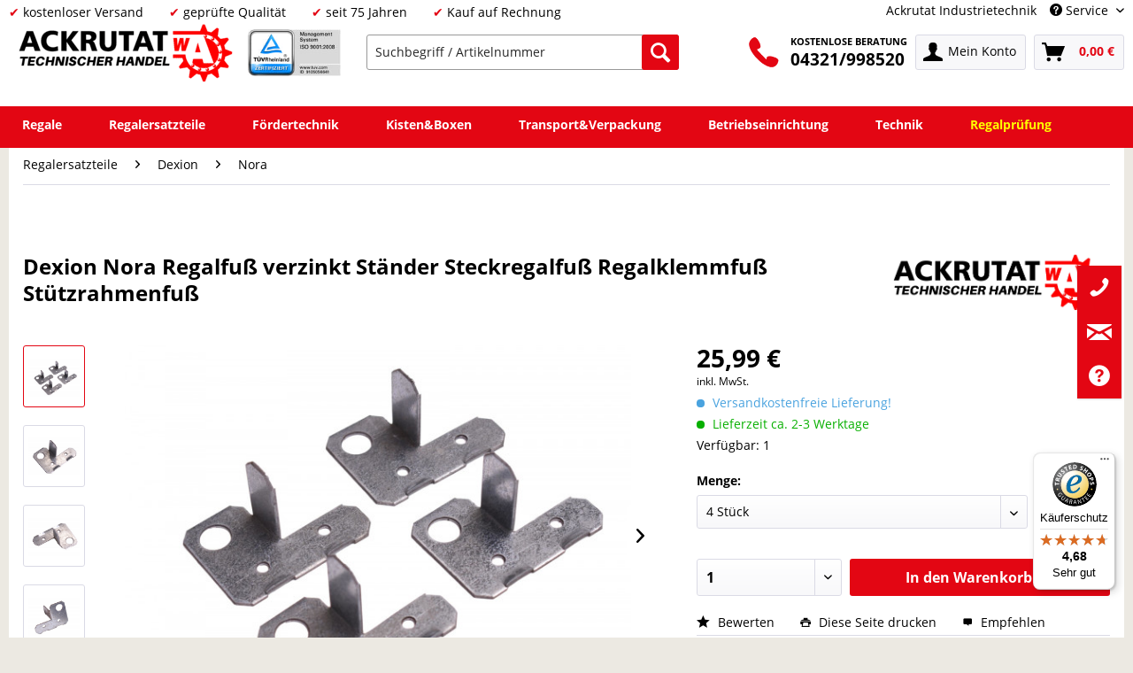

--- FILE ---
content_type: text/html; charset=UTF-8
request_url: https://www.ackrutat-shop.de/regalersatzteile/dexion/nora/14749/dexion-nora-regalfuss-verzinkt-staender-steckregalfuss-regalklemmfuss-stuetzrahmenfuss
body_size: 28432
content:
<!DOCTYPE html> <html class="no-js" lang="de" itemscope="itemscope" itemtype="https://schema.org/WebPage"> <head> <meta charset="utf-8"><script type="text/javascript" data-cmp-ab="1" src="https://cdn.consentmanager.net/delivery/autoblock/40610.js" data-cmp-id="40610" data-cmp-host="delivery.consentmanager.net" data-cmp-cdn="cdn.consentmanager.net" data-cmp-codesrc="3"></script> <meta name="author" content="" /> <meta name="robots" content="index,follow" /> <meta name="revisit-after" content="7 days" /> <meta name="keywords" content="Klemmfuß, ca., siehe, Zustand, verzinkt Hinweis:, Stahl, mm Material:, mm  Materialstärke:, 13, Ø:, (BxTxH) Bodenbefestigungslöcher, mm, 50, 40, 70, Details: Maße:, links, Nora Technische, Stand. Hersteller: Dexion Typ:, sicheren" /> <meta name="description" content="Dexion Nora Regalfuß verzinkt Ständer Steckregalfuß Regalklemmfuß Stützrahmenfuß für Befestigung &amp; Montage günstig online bei Ackrutat kaufen ✓ Kompetente Beratung ✓ Schnelle Lieferung" /> <meta property="og:type" content="product" /> <meta property="og:site_name" content="Ackrutat Shop" /> <meta property="og:url" content="https://www.ackrutat-shop.de/regalersatzteile/dexion/nora/14749/dexion-nora-regalfuss-verzinkt-staender-steckregalfuss-regalklemmfuss-stuetzrahmenfuss" /> <meta property="og:title" content="Dexion Nora Regalfuß verzinkt Ständer Steckregalfuß Regalklemmfuß Stützrahmenfuß" /> <meta property="og:description" content=" Klemmfuß links für Fachbodenregal vom Markenhersteller Dexion. Die Füße werden in die Rahmenenden gesteckt, verbinden die Rahmen und sorgen für einen sicheren Stand. Hersteller: &amp;nbsp;Dexion Typ: Nora Technische Details:..." /> <meta property="og:image" content="https://www.ackrutat-shop.de/media/image/60/b4/0c/Dexion_Nora_Regalfuss_Fachbodenregalfuss_Steckregalfu_Stutzrahmenfuss.jpg" /> <meta name="twitter:card" content="product" /> <meta name="twitter:site" content="Ackrutat Shop" /> <meta name="twitter:title" content="Dexion Nora Regalfuß verzinkt Ständer Steckregalfuß Regalklemmfuß Stützrahmenfuß" /> <meta name="twitter:description" content=" Klemmfuß links für Fachbodenregal vom Markenhersteller Dexion. Die Füße werden in die Rahmenenden gesteckt, verbinden die Rahmen und sorgen für einen sicheren Stand. Hersteller: &amp;nbsp;Dexion Typ: Nora Technische Details:..." /> <meta name="twitter:image" content="https://www.ackrutat-shop.de/media/image/60/b4/0c/Dexion_Nora_Regalfuss_Fachbodenregalfuss_Steckregalfu_Stutzrahmenfuss.jpg" /> <meta property="product:brand" content="Dexion" /> <meta property="product:price" content="25,99" /> <meta property="product:product_link" content="https://www.ackrutat-shop.de/regalersatzteile/dexion/nora/14749/dexion-nora-regalfuss-verzinkt-staender-steckregalfuss-regalklemmfuss-stuetzrahmenfuss" /> <meta itemprop="copyrightHolder" content="Ackrutat Shop" /> <meta itemprop="copyrightYear" content="2014" /> <meta itemprop="isFamilyFriendly" content="True" /> <meta itemprop="image" content="https://www.ackrutat-shop.de/media/image/67/ed/99/homepage-logo-aktuell-small.png" /> <meta name="viewport" content="width=device-width, initial-scale=1.0"> <meta name="mobile-web-app-capable" content="yes"> <meta name="apple-mobile-web-app-title" content="Ackrutat Shop"> <meta name="apple-mobile-web-app-capable" content="yes"> <meta name="apple-mobile-web-app-status-bar-style" content="default">  <script>(function(w,d,s,l,i){w[l]=w[l]||[];w[l].push({'gtm.start':
new Date().getTime(),event:'gtm.js'});var f=d.getElementsByTagName(s)[0],
j=d.createElement(s),dl=l!='dataLayer'?'&l='+l:'';j.async=true;j.src=
'https://www.googletagmanager.com/gtm.js?id='+i+dl;f.parentNode.insertBefore(j,f);
})(window,document,'script','dataLayer','GTM-PPJRGGP');</script>  <link rel="apple-touch-icon-precomposed" href="https://www.ackrutat-shop.de/media/image/29/af/g0/Icon_180.png"> <link rel="shortcut icon" href="https://www.ackrutat-shop.de/media/unknown/a6/e9/f8/Ackrutat.ico"> <meta name="msapplication-navbutton-color" content="#e30613" /> <meta name="application-name" content="Ackrutat Shop" /> <meta name="msapplication-starturl" content="https://www.ackrutat-shop.de/" /> <meta name="msapplication-window" content="width=1024;height=768" /> <meta name="msapplication-TileImage" content="https://www.ackrutat-shop.de/media/image/dd/76/f0/Icon_150.png"> <meta name="msapplication-TileColor" content="#e30613"> <meta name="theme-color" content="#e30613" /> <link rel="canonical" href="https://www.ackrutat-shop.de/regalersatzteile/dexion/nora/14749/dexion-nora-regalfuss-verzinkt-staender-steckregalfuss-regalklemmfuss-stuetzrahmenfuss" /> <title itemprop="name">Dexion Nora Regalfuß verzinkt Ständer Steckregalfuß | Ackrutat Shop </title> <link href="/web/cache/1737014843_ebc93e4009ef2104387d6b7cb362cd70.css" media="all" rel="stylesheet" type="text/css" /> <style> .column--payment{display:none;}</style> <script>
window.basketData = {
hasData: false,
data:[]
};
</script> <script>
var gaProperty = 'UA-23547436-3';
// Disable tracking if the opt-out cookie exists.
var disableStr = 'ga-disable-' + gaProperty;
if (document.cookie.indexOf(disableStr + '=true') > -1) {
window[disableStr] = true;
}
// Opt-out function
function gaOptout() {
document.cookie = disableStr + '=true; expires=Thu, 31 Dec 2199 23:59:59 UTC; path=/';
window[disableStr] = true;
}
</script> <div data-googleAnalytics="true" data-googleConversionID="" data-googleConversionLabel="" data-googleConversionLanguage="" data-googleTrackingID="UA-23547436-3" data-googleAnonymizeIp="1" data-googleOptOutCookie="1" data-googleTrackingLibrary="ua" data-realAmount="" data-showCookieNote="" data-cookieNoteMode="0" > </div> <script src="https://www.google.com/recaptcha/api.js?render=6LezLcgUAAAAAErt5jtciS8oCqs69of7AoU8xE-u"></script> <style type="text/css"> .grecaptcha-badge { display: none; } </style> </head> <body class="is--ctl-detail is--act-index" > <div data-paypalUnifiedMetaDataContainer="true" data-paypalUnifiedRestoreOrderNumberUrl="https://www.ackrutat-shop.de/widgets/PaypalUnifiedOrderNumber/restoreOrderNumber" class="is--hidden"> </div>  <noscript><iframe src="https://www.googletagmanager.com/ns.html?id=GTM-PPJRGGP" height="0" width="0" style="display:none;visibility:hidden"></iframe></noscript>  <div class="page-wrap"> <noscript class="noscript-main"> <div class="alert is--warning"> <div class="alert--icon"> <i class="icon--element icon--warning"></i> </div> <div class="alert--content"> Um Ackrutat&#x20;Shop in vollem Umfang nutzen zu k&ouml;nnen, empfehlen wir Ihnen Javascript in Ihrem Browser zu aktiveren. </div> </div> </noscript> <header class="header-main" id="main-header"> <div class="top-bar"> <div class="container block-group"> <div class="top-bar-left"> <ul class="top-bar-left-content"> <li class="top-bar-check">kostenloser Versand</li> <li class="top-bar-check">geprüfte Qualität</li> <li class="top-bar-check">seit 75 Jahren</li> <li class="top-bar-check">Kauf auf Rechnung</li> </ul> </div> <nav class="top-bar--navigation block" role="menubar">   <div class="haeder-support"> <div class="haeder-cat-links"> <a href="https://ackrutat.de" rel="nofollow noopener">Ackrutat Industrietechnik</a> </div> <div class="navigation--entry entry--service has--drop-down haeder-cat-links-service " role="menuitem" aria-haspopup="true" data-drop-down-menu="true"> <i class="icon--service"></i> Service <ul class="service--list is--rounded" role="menu"> <li class="service--entry" role="menuitem"> <a class="service--link" href="https://www.ackrutat-shop.de/anfragen" title="Anfragen" target="_self"> Anfragen </a> </li> <li class="service--entry" role="menuitem"> <a class="service--link" href="https://www.ackrutat-shop.de/newsletter" title="Newsletter" > Newsletter </a> </li> <li class="service--entry" role="menuitem"> <a class="service--link" href="https://www.ackrutat-shop.de/regalankauf" title="Regalankauf" target="_self"> Regalankauf </a> </li> <li class="service--entry" role="menuitem"> <a class="service--link" href="https://www.ackrutat-shop.de/regale-mieten" title="Regalanlage mieten" target="_parent"> Regalanlage mieten </a> </li> <li class="service--entry" role="menuitem"> <a class="service--link" href="https://www.ackrutat-shop.de/regalinspektion" title="Regalinspektion" target="https://www.ackrutat-shop.de/regalinspektion"> Regalinspektion </a> </li> <li class="service--entry" role="menuitem"> <a class="service--link" href="https://www.ackrutat-shop.de/regalmontage" title="Regalmontage" target="_parent"> Regalmontage </a> </li> <li class="service--entry" role="menuitem"> <a class="service--link" href="https://www.ackrutat-shop.de/whatsapp" title="WhatsApp" > WhatsApp </a> </li> <li class="service--entry" role="menuitem"> <a class="service--link" href="https://www.ackrutat-shop.de/kontaktdaten" title="Kontakt" target="_self"> Kontakt </a> </li> </ul> </div> </div> </nav> </div> </div> <div class="container header--navigation"> <div class="logo-main block-group" role="banner"> <li> <div class="logo--shop block"> <a class="logo--link" href="https://www.ackrutat-shop.de/" title="Ackrutat Shop - zur Startseite wechseln"> <picture> <source srcset="https://www.ackrutat-shop.de/media/image/67/ed/99/homepage-logo-aktuell-small.png" media="(min-width: 78.75em)"> <source srcset="https://www.ackrutat-shop.de/media/image/67/ed/99/homepage-logo-aktuell-small.png" media="(min-width: 64em)"> <source srcset="https://www.ackrutat-shop.de/media/image/67/ed/99/homepage-logo-aktuell-small.png" media="(min-width: 48em)"> <img srcset="https://www.ackrutat-shop.de/media/image/67/ed/99/homepage-logo-aktuell-small.png" alt="Ackrutat Shop - zur Startseite wechseln" /> </picture> </a> </div> </li> <li> <div class="tuev"> <a href="https://www.certipedia.com/quality_marks/9105056641?locale=de&certificate_number=01+100+092702" target="_blank" rel="nofollow noopener"> <img src="/media/image/67/ca/e8/TUEV_Rheinland.jpg" alt="TÜV" class="tuev-image" /> </a> </div> </li> </div> <nav class="shop--navigation block-group"> <ul class="navigation--list block-group" role="menubar"> <li class="navigation--entry entry--menu-left" role="menuitem"> <a class="entry--link entry--trigger btn is--icon-left" href="#offcanvas--left" data-offcanvas="true" data-offCanvasSelector=".sidebar-main" aria-label="Menü"> <i class="icon--menu"></i> Menü </a> </li> <li class="navigation--entry entry--search" role="menuitem" data-search="true" aria-haspopup="true" data-minLength="3"> <a class="btn entry--link entry--trigger" href="#show-hide--search" title="Suche anzeigen / schließen" aria-label="Suche anzeigen / schließen"> <i class="icon--search"></i> <span class="search--display">Suchen</span> </a> <form action="/search" method="get" class="main-search--form"> <input type="hidden" name="mode" value="fuzzy"/> <input type="search" name="sSearch" aria-label="Suchbegriff / Artikelnummer" class="main-search--field" autocomplete="off" autocapitalize="off" placeholder="Suchbegriff / Artikelnummer" maxlength="30" /> <button type="submit" class="main-search--button" aria-label="Suchen"> <i class="icon--search"></i> <span class="main-search--text">Suchen</span> </button> <div class="form--ajax-loader">&nbsp;</div> </form> <div class="main-search--results"></div> </li> <li class="navigation--entry entry--service phone-block" role="menuitem"> <a href="tel:+494321998520"><img src="/media/image/49/f5/a9/telefon-icon.png" border="0" class="phone-icon"></a> <span class="beratung"> <a href="tel:+494321998520"><span class="beratung-text">KOSTENLOSE BERATUNG</span><br /><span class="beratung-telefon">04321/998520</span></a> </span> </li>  <li class="navigation--entry entry--account with-slt" role="menuitem" data-offcanvas="true" data-offCanvasSelector=".account--dropdown-navigation"> <a href="https://www.ackrutat-shop.de/account" title="Mein Konto" aria-label="Mein Konto" class="btn is--icon-left entry--link account--link"> <i class="icon--account"></i> <span class="account--display"> Mein Konto </span> </a> <div class="account--dropdown-navigation"> <div class="navigation--smartphone"> <div class="entry--close-off-canvas"> <a href="#close-account-menu" class="account--close-off-canvas" title="Menü schließen" aria-label="Menü schließen"> Menü schließen <i class="icon--arrow-right"></i> </a> </div> </div> <div class="account--menu is--rounded is--personalized"> <p class="navigation--headline"> Mein Konto </p> <div class="account--menu-container"> <ul class="sidebar--navigation navigation--list is--level0 show--active-items"> <li class="navigation--entry"> <span class="navigation--signin"> <a href="https://www.ackrutat-shop.de/account#hide-registration" class="blocked--link btn is--primary navigation--signin-btn" data-collapseTarget="#registration" data-action="close"> Anmelden </a> <span class="navigation--register"> oder <a href="https://www.ackrutat-shop.de/account#show-registration" class="blocked--link" data-collapseTarget="#registration" data-action="open"> registrieren </a> </span> </span> </li> <li class="navigation--entry"> <a href="https://www.ackrutat-shop.de/account" title="Übersicht" class="navigation--link"> Übersicht </a> </li> <li class="navigation--entry"> <a href="https://www.ackrutat-shop.de/account/profile" title="Persönliche Daten" class="navigation--link" rel="nofollow"> Persönliche Daten </a> </li> <li class="navigation--entry"> <a href="https://www.ackrutat-shop.de/address/index/sidebar/" title="Adressen" class="navigation--link" rel="nofollow"> Adressen </a> </li> <li class="navigation--entry"> <a href="https://www.ackrutat-shop.de/account/payment" title="Zahlungsarten" class="navigation--link" rel="nofollow"> Zahlungsarten </a> </li> <li class="navigation--entry"> <a href="https://www.ackrutat-shop.de/account/orders" title="Bestellungen" class="navigation--link" rel="nofollow"> Bestellungen </a> </li> <li class="navigation--entry"> <a href="https://www.ackrutat-shop.de/account/downloads" title="Sofortdownloads" class="navigation--link" rel="nofollow"> Sofortdownloads </a> </li> <li class="navigation--entry"> <a href="https://www.ackrutat-shop.de/note" title="Merkzettel" class="navigation--link" rel="nofollow"> Merkzettel </a> </li> </ul> </div> </div> </div> </li> <li class="navigation--entry entry--cart" role="menuitem"> <a class="btn is--icon-left cart--link" href="https://www.ackrutat-shop.de/checkout/cart" title="Warenkorb" aria-label="Warenkorb"> <span class="cart--display"> Warenkorb </span> <span class="badge is--primary is--minimal cart--quantity is--hidden">0</span> <i class="icon--basket"></i> <span class="cart--amount"> 0,00&nbsp;&euro; </span> </a> <div class="ajax-loader">&nbsp;</div> </li>  </ul> </nav>  </div> </header> <nav class="navigation-main" id="nav-main"> <div class="container" data-menu-scroller="true" data-listSelector=".navigation--list.container" data-viewPortSelector=".navigation--list-wrapper"> <div class="navigation--list-wrapper"> <ul class="navigation--list container" role="menubar" itemscope="itemscope" itemtype="https://schema.org/SiteNavigationElement"> <li class="navigation--entry menu--has-sub menu--item-count-1" role="menuitem"> <a class="navigation--link" href="https://www.ackrutat-shop.de/regale/" title="Regale" itemprop="url"> <span itemprop="name">Regale</span> </a> </li> <li class="navigation--entry is--active menu--has-sub menu--item-count-2" role="menuitem"> <a class="navigation--link is--active" href="https://www.ackrutat-shop.de/regalersatzteile" title="Regalersatzteile" itemprop="url"> <span itemprop="name">Regalersatzteile</span> </a> </li> <li class="navigation--entry menu--has-sub menu--item-count-3" role="menuitem"> <a class="navigation--link" href="https://www.ackrutat-shop.de/foerdertechnik/" title="Fördertechnik" itemprop="url"> <span itemprop="name">Fördertechnik</span> </a> </li> <li class="navigation--entry menu--has-sub menu--item-count-4" role="menuitem"> <a class="navigation--link" href="https://www.ackrutat-shop.de/kisten-boxen/" title="Kisten&Boxen" itemprop="url"> <span itemprop="name">Kisten&Boxen</span> </a> </li> <li class="navigation--entry menu--has-sub menu--item-count-5" role="menuitem"> <a class="navigation--link" href="https://www.ackrutat-shop.de/transport-verpackung/" title="Transport&Verpackung" itemprop="url"> <span itemprop="name">Transport&Verpackung</span> </a> </li> <li class="navigation--entry menu--has-sub menu--item-count-6" role="menuitem"> <a class="navigation--link" href="https://www.ackrutat-shop.de/betriebseinrichtung/" title="Betriebseinrichtung" itemprop="url"> <span itemprop="name">Betriebseinrichtung</span> </a> </li> <li class="navigation--entry menu--has-sub menu--item-count-7" role="menuitem"> <a class="navigation--link" href="https://www.ackrutat-shop.de/technik/" title="Technik" itemprop="url"> <span itemprop="name">Technik</span> </a> </li> <li class="navigation--entry menu--item-count-8" role="menuitem"> <a class="navigation--link" href="https://www.ackrutat-shop.de/regalinspektion" title="Regalprüfung" itemprop="url"> <span itemprop="name">Regalprüfung</span> </a> </li> </ul> </div> <div class="advanced-menu" data-advanced-menu="true" data-hoverDelay="200"> <div class="menu--container"> <div class="button-container"> <a href="https://www.ackrutat-shop.de/regale/" class="button--category" aria-label="Zur Kategorie Regale" title="Zur Kategorie Regale"> <i class="icon--arrow-right"></i> Zur Kategorie Regale </a> <span class="button--close"> <i class="icon--cross"></i> </span> </div> <div class="content--wrapper has--content"> <ul class="menu--list menu--level-0 columns--4" style="width: 100%;"> <li class="menu--list-item item--level-0" style="width: 100%"> <a href="https://www.ackrutat-shop.de/regale/palettenregale/" class="menu--list-item-link" aria-label="Palettenregale" title="Palettenregale">Palettenregale</a> </li> <li class="menu--list-item item--level-0" style="width: 100%"> <a href="https://www.ackrutat-shop.de/fachbodenregale" class="menu--list-item-link" aria-label="Fachbodenregale" title="Fachbodenregale">Fachbodenregale</a> </li> <li class="menu--list-item item--level-0" style="width: 100%"> <a href="https://www.ackrutat-shop.de/regale/kragarmregale/" class="menu--list-item-link" aria-label="Kragarmregale" title="Kragarmregale">Kragarmregale</a> </li> <li class="menu--list-item item--level-0" style="width: 100%"> <a href="https://www.ackrutat-shop.de/regale/weitspannregale/" class="menu--list-item-link" aria-label="Weitspannregale" title="Weitspannregale">Weitspannregale</a> </li> <li class="menu--list-item item--level-0" style="width: 100%"> <a href="https://www.ackrutat-shop.de/magazinregale" class="menu--list-item-link" aria-label="Magazinregale" title="Magazinregale">Magazinregale</a> </li> <li class="menu--list-item item--level-0" style="width: 100%"> <a href="https://www.ackrutat-shop.de/regale/rammschutz/" class="menu--list-item-link" aria-label="Rammschutz" title="Rammschutz">Rammschutz</a> </li> <li class="menu--list-item item--level-0" style="width: 100%"> <a href="https://www.ackrutat-shop.de/regale/rahmenerhoehung/" class="menu--list-item-link" aria-label="Rahmenerhöhung" title="Rahmenerhöhung">Rahmenerhöhung</a> </li> <li class="menu--list-item item--level-0" style="width: 100%"> <a href="https://www.ackrutat-shop.de/regale/auflagen/" class="menu--list-item-link" aria-label="Auflagen" title="Auflagen">Auflagen</a> </li> <li class="menu--list-item item--level-0" style="width: 100%"> <a href="https://www.ackrutat-shop.de/durschubsicherungen" class="menu--list-item-link" aria-label="Durchschubsicherungen" title="Durchschubsicherungen">Durchschubsicherungen</a> </li> <li class="menu--list-item item--level-0" style="width: 100%"> <a href="https://www.ackrutat-shop.de/regale/rueckwandgitter/" class="menu--list-item-link" aria-label="Rückwandgitter" title="Rückwandgitter">Rückwandgitter</a> </li> <li class="menu--list-item item--level-0" style="width: 100%"> <a href="https://www.ackrutat-shop.de/regale/befestigung-montage/" class="menu--list-item-link" aria-label="Befestigung &amp; Montage" title="Befestigung &amp; Montage">Befestigung & Montage</a> </li> </ul> </div> </div> <div class="menu--container"> <div class="button-container"> <a href="https://www.ackrutat-shop.de/regalersatzteile" class="button--category" aria-label="Zur Kategorie Regalersatzteile" title="Zur Kategorie Regalersatzteile"> <i class="icon--arrow-right"></i> Zur Kategorie Regalersatzteile </a> <span class="button--close"> <i class="icon--cross"></i> </span> </div> <div class="content--wrapper has--content"> <ul class="menu--list menu--level-0 columns--4" style="width: 100%;"> <li class="menu--list-item item--level-0" style="width: 100%"> <a href="https://www.ackrutat-shop.de/regalersatzteile/arestant" class="menu--list-item-link" aria-label="Arestant" title="Arestant">Arestant</a> </li> <li class="menu--list-item item--level-0" style="width: 100%"> <a href="https://www.ackrutat-shop.de/regalersatzteile/bito" class="menu--list-item-link" aria-label="BITO" title="BITO">BITO</a> <ul class="menu--list menu--level-1 columns--4"> <li class="menu--list-item item--level-1"> <a href="https://www.ackrutat-shop.de/regalersatzteile/bito/f2/" class="menu--list-item-link" aria-label="F2" title="F2">F2</a> </li> <li class="menu--list-item item--level-1"> <a href="https://www.ackrutat-shop.de/regalersatzteile/bito/typ-l/" class="menu--list-item-link" aria-label="Typ L" title="Typ L">Typ L</a> </li> <li class="menu--list-item item--level-1"> <a href="https://www.ackrutat-shop.de/regalersatzteile/bito/typ-el/" class="menu--list-item-link" aria-label="Typ EL" title="Typ EL">Typ EL</a> </li> <li class="menu--list-item item--level-1"> <a href="https://www.ackrutat-shop.de/regalersatzteile/bito/typ-ws/" class="menu--list-item-link" aria-label="Typ WS" title="Typ WS">Typ WS</a> </li> <li class="menu--list-item item--level-1"> <a href="https://www.ackrutat-shop.de/regalersatzteile/bito/bito-pro/" class="menu--list-item-link" aria-label="BITO Pro" title="BITO Pro">BITO Pro</a> </li> <li class="menu--list-item item--level-1"> <a href="https://www.ackrutat-shop.de/regalersatzteile/bito/bito-pl38/" class="menu--list-item-link" aria-label="BITO PL38" title="BITO PL38">BITO PL38</a> </li> </ul> </li> <li class="menu--list-item item--level-0" style="width: 100%"> <a href="https://www.ackrutat-shop.de/regalersatzteile/bruynzeel" class="menu--list-item-link" aria-label="Bruynzeel " title="Bruynzeel ">Bruynzeel </a> </li> <li class="menu--list-item item--level-0" style="width: 100%"> <a href="https://www.ackrutat-shop.de/regalersatzteile/dexion" class="menu--list-item-link" aria-label="Dexion" title="Dexion">Dexion</a> <ul class="menu--list menu--level-1 columns--4"> <li class="menu--list-item item--level-1"> <a href="https://www.ackrutat-shop.de/regalersatzteile/dexion/nora" class="menu--list-item-link" aria-label="Nora" title="Nora">Nora</a> </li> <li class="menu--list-item item--level-1"> <a href="https://www.ackrutat-shop.de/regalersatzteile/dexion/hi280" class="menu--list-item-link" aria-label="HI280" title="HI280">HI280</a> </li> <li class="menu--list-item item--level-1"> <a href="https://www.ackrutat-shop.de/regalersatzteile/dexion/s4/" class="menu--list-item-link" aria-label="S4" title="S4">S4</a> </li> <li class="menu--list-item item--level-1"> <a href="https://www.ackrutat-shop.de/regalersatzteile/dexion/p90/" class="menu--list-item-link" aria-label="P90" title="P90">P90</a> </li> </ul> </li> <li class="menu--list-item item--level-0" style="width: 100%"> <a href="https://www.ackrutat-shop.de/regalersatzteile/electrolux" class="menu--list-item-link" aria-label="Electrolux" title="Electrolux">Electrolux</a> <ul class="menu--list menu--level-1 columns--4"> </ul> </li> <li class="menu--list-item item--level-0" style="width: 100%"> <a href="https://www.ackrutat-shop.de/regalersatzteile/elvedi" class="menu--list-item-link" aria-label="ELVEDI" title="ELVEDI">ELVEDI</a> </li> <li class="menu--list-item item--level-0" style="width: 100%"> <a href="https://www.ackrutat-shop.de/regalersatzteile/esmena" class="menu--list-item-link" aria-label="Esmena" title="Esmena">Esmena</a> <ul class="menu--list menu--level-1 columns--4"> </ul> </li> <li class="menu--list-item item--level-0" style="width: 100%"> <a href="https://www.ackrutat-shop.de/regalersatzteile/eurokraft" class="menu--list-item-link" aria-label="Eurokraft" title="Eurokraft">Eurokraft</a> </li> <li class="menu--list-item item--level-0" style="width: 100%"> <a href="https://www.ackrutat-shop.de/regalersatzteile/feralco" class="menu--list-item-link" aria-label="Feralco" title="Feralco">Feralco</a> </li> <li class="menu--list-item item--level-0" style="width: 100%"> <a href="https://www.ackrutat-shop.de/regalersatzteile/galler" class="menu--list-item-link" aria-label="Galler" title="Galler">Galler</a> </li> <li class="menu--list-item item--level-0" style="width: 100%"> <a href="https://www.ackrutat-shop.de/regalersatzteile/gemac" class="menu--list-item-link" aria-label="Gemac" title="Gemac">Gemac</a> <ul class="menu--list menu--level-1 columns--4"> </ul> </li> <li class="menu--list-item item--level-0" style="width: 100%"> <a href="https://www.ackrutat-shop.de/regalersatzteile/haendi-opitz" class="menu--list-item-link" aria-label="Händi Opitz" title="Händi Opitz">Händi Opitz</a> </li> <li class="menu--list-item item--level-0" style="width: 100%"> <a href="https://www.ackrutat-shop.de/regalersatzteile/jungheinrich" class="menu--list-item-link" aria-label="Jungheinrich" title="Jungheinrich">Jungheinrich</a> <ul class="menu--list menu--level-1 columns--4"> <li class="menu--list-item item--level-1"> <a href="https://www.ackrutat-shop.de/regalersatzteile/jungheinrich/delta/" class="menu--list-item-link" aria-label="Delta" title="Delta">Delta</a> </li> <li class="menu--list-item item--level-1"> <a href="https://www.ackrutat-shop.de/regalersatzteile/jungheinrich/typ-mpb/" class="menu--list-item-link" aria-label="Typ MPB" title="Typ MPB">Typ MPB</a> </li> <li class="menu--list-item item--level-1"> <a href="https://www.ackrutat-shop.de/regalersatzteile/jungheinrich/typ-mpe/" class="menu--list-item-link" aria-label="Typ MPE" title="Typ MPE">Typ MPE</a> </li> <li class="menu--list-item item--level-1"> <a href="https://www.ackrutat-shop.de/regalersatzteile/jungheinrich/typ-s/" class="menu--list-item-link" aria-label="Typ S" title="Typ S">Typ S</a> </li> <li class="menu--list-item item--level-1"> <a href="https://www.ackrutat-shop.de/regalersatzteile/jungheinrich/typ-t/" class="menu--list-item-link" aria-label="Typ T" title="Typ T">Typ T</a> </li> </ul> </li> <li class="menu--list-item item--level-0" style="width: 100%"> <a href="https://www.ackrutat-shop.de/regalersatzteile/kimer" class="menu--list-item-link" aria-label="Kimer" title="Kimer">Kimer</a> </li> <li class="menu--list-item item--level-0" style="width: 100%"> <a href="https://www.ackrutat-shop.de/regalersatzteile/magista" class="menu--list-item-link" aria-label="Magista" title="Magista">Magista</a> </li> <li class="menu--list-item item--level-0" style="width: 100%"> <a href="https://www.ackrutat-shop.de/regalersatzteile/mauser" class="menu--list-item-link" aria-label="Mauser" title="Mauser">Mauser</a> </li> <li class="menu--list-item item--level-0" style="width: 100%"> <a href="https://www.ackrutat-shop.de/regalersatzteile/mecalux" class="menu--list-item-link" aria-label="Mecalux" title="Mecalux">Mecalux</a> </li> <li class="menu--list-item item--level-0" style="width: 100%"> <a href="https://www.ackrutat-shop.de/regalersatzteile/meta" class="menu--list-item-link" aria-label="Meta" title="Meta">Meta</a> <ul class="menu--list menu--level-1 columns--4"> <li class="menu--list-item item--level-1"> <a href="https://www.ackrutat-shop.de/regalersatzteile/meta/clip" class="menu--list-item-link" aria-label="Clip" title="Clip">Clip</a> </li> <li class="menu--list-item item--level-1"> <a href="https://www.ackrutat-shop.de/regalersatzteile/meta/minirack" class="menu--list-item-link" aria-label="Mini Rack" title="Mini Rack">Mini Rack</a> </li> <li class="menu--list-item item--level-1"> <a href="https://www.ackrutat-shop.de/regalersatzteile/meta/highclip" class="menu--list-item-link" aria-label="High Clip" title="High Clip">High Clip</a> </li> <li class="menu--list-item item--level-1"> <a href="https://www.ackrutat-shop.de/regalersatzteile/meta/fix" class="menu--list-item-link" aria-label="Fix" title="Fix">Fix</a> </li> <li class="menu--list-item item--level-1"> <a href="https://www.ackrutat-shop.de/regalersatzteile/meta/typ-e/" class="menu--list-item-link" aria-label="Typ E" title="Typ E">Typ E</a> </li> <li class="menu--list-item item--level-1"> <a href="https://www.ackrutat-shop.de/regalersatzteile/meta/multipal-s/" class="menu--list-item-link" aria-label="Multipal S" title="Multipal S">Multipal S</a> </li> </ul> </li> <li class="menu--list-item item--level-0" style="width: 100%"> <a href="https://www.ackrutat-shop.de/regalersatzteile/metalsistem" class="menu--list-item-link" aria-label="Metalsistem" title="Metalsistem">Metalsistem</a> <ul class="menu--list menu--level-1 columns--4"> <li class="menu--list-item item--level-1"> <a href="https://www.ackrutat-shop.de/regalersatzteile/metalsistem/super1-2-3" class="menu--list-item-link" aria-label="Super 1-2-3" title="Super 1-2-3">Super 1-2-3</a> </li> <li class="menu--list-item item--level-1"> <a href="https://www.ackrutat-shop.de/regalersatzteile/metalsistem/superbuild/" class="menu--list-item-link" aria-label="Superbuild" title="Superbuild">Superbuild</a> </li> </ul> </li> <li class="menu--list-item item--level-0" style="width: 100%"> <a href="https://www.ackrutat-shop.de/regalersatzteile/nedcon" class="menu--list-item-link" aria-label="Nedcon" title="Nedcon">Nedcon</a> <ul class="menu--list menu--level-1 columns--4"> </ul> </li> <li class="menu--list-item item--level-0" style="width: 100%"> <a href="https://www.ackrutat-shop.de/regalersatzteile/ohra" class="menu--list-item-link" aria-label="Ohra" title="Ohra">Ohra</a> <ul class="menu--list menu--level-1 columns--4"> </ul> </li> <li class="menu--list-item item--level-0" style="width: 100%"> <a href="https://www.ackrutat-shop.de/regalersatzteile/polypal" class="menu--list-item-link" aria-label="Polypal" title="Polypal">Polypal</a> <ul class="menu--list menu--level-1 columns--4"> </ul> </li> <li class="menu--list-item item--level-0" style="width: 100%"> <a href="https://www.ackrutat-shop.de/regalersatzteile/schulte" class="menu--list-item-link" aria-label="Schulte" title="Schulte">Schulte</a> <ul class="menu--list menu--level-1 columns--4"> <li class="menu--list-item item--level-1"> <a href="https://www.ackrutat-shop.de/regalersatzteile/schulte/palettenregal/" class="menu--list-item-link" aria-label="Palettenregal" title="Palettenregal">Palettenregal</a> </li> <li class="menu--list-item item--level-1"> <a href="https://www.ackrutat-shop.de/regalersatzteile/schulte/multiplus/" class="menu--list-item-link" aria-label="Multiplus" title="Multiplus">Multiplus</a> </li> </ul> </li> <li class="menu--list-item item--level-0" style="width: 100%"> <a href="https://www.ackrutat-shop.de/regalersatzteile/slp" class="menu--list-item-link" aria-label="SLP" title="SLP">SLP</a> </li> <li class="menu--list-item item--level-0" style="width: 100%"> <a href="https://www.ackrutat-shop.de/regalersatzteile/ssi-schaefer" class="menu--list-item-link" aria-label="SSI Schäfer" title="SSI Schäfer">SSI Schäfer</a> <ul class="menu--list menu--level-1 columns--4"> <li class="menu--list-item item--level-1"> <a href="https://www.ackrutat-shop.de/regalersatzteile/ssi-schaefer/r3000" class="menu--list-item-link" aria-label="R3000" title="R3000">R3000</a> </li> <li class="menu--list-item item--level-1"> <a href="https://www.ackrutat-shop.de/regalersatzteile/ssi-schaefer/r4000" class="menu--list-item-link" aria-label="R4000" title="R4000">R4000</a> </li> <li class="menu--list-item item--level-1"> <a href="https://www.ackrutat-shop.de/regalersatzteile/ssi-schaefer/r7000" class="menu--list-item-link" aria-label="R7000" title="R7000">R7000</a> </li> <li class="menu--list-item item--level-1"> <a href="https://www.ackrutat-shop.de/regalersatzteile/ssi-schaefer/pr-300/" class="menu--list-item-link" aria-label="PR 300" title="PR 300">PR 300</a> </li> <li class="menu--list-item item--level-1"> <a href="https://www.ackrutat-shop.de/regalersatzteile/ssi-schaefer/pr-350/" class="menu--list-item-link" aria-label="PR 350" title="PR 350">PR 350</a> </li> <li class="menu--list-item item--level-1"> <a href="https://www.ackrutat-shop.de/regalersatzteile/ssi-schaefer/pr-600/" class="menu--list-item-link" aria-label="PR 600" title="PR 600">PR 600</a> </li> </ul> </li> <li class="menu--list-item item--level-0" style="width: 100%"> <a href="https://www.ackrutat-shop.de/regalersatzteile/stow" class="menu--list-item-link" aria-label="Stow" title="Stow">Stow</a> <ul class="menu--list menu--level-1 columns--4"> </ul> </li> <li class="menu--list-item item--level-0" style="width: 100%"> <a href="https://www.ackrutat-shop.de/regalersatzteile/tegometall" class="menu--list-item-link" aria-label="Tegometall" title="Tegometall">Tegometall</a> </li> <li class="menu--list-item item--level-0" style="width: 100%"> <a href="https://www.ackrutat-shop.de/regalersatzteile/tixit" class="menu--list-item-link" aria-label="Tixit" title="Tixit">Tixit</a> </li> <li class="menu--list-item item--level-0" style="width: 100%"> <a href="https://www.ackrutat-shop.de/regalersatzteile/torri" class="menu--list-item-link" aria-label="Torri" title="Torri">Torri</a> <ul class="menu--list menu--level-1 columns--4"> </ul> </li> <li class="menu--list-item item--level-0" style="width: 100%"> <a href="https://www.ackrutat-shop.de/regalersatzteile/vogelsang" class="menu--list-item-link" aria-label="Vogelsang" title="Vogelsang">Vogelsang</a> <ul class="menu--list menu--level-1 columns--4"> <li class="menu--list-item item--level-1"> <a href="https://www.ackrutat-shop.de/regalersatzteile/vogelsang/c-50/" class="menu--list-item-link" aria-label="C 50" title="C 50">C 50</a> </li> <li class="menu--list-item item--level-1"> <a href="https://www.ackrutat-shop.de/regalersatzteile/vogelsang/mp/" class="menu--list-item-link" aria-label="MP " title="MP ">MP </a> </li> <li class="menu--list-item item--level-1"> <a href="https://www.ackrutat-shop.de/regalersatzteile/vogelsang/zubehoer/" class="menu--list-item-link" aria-label="Zubehör" title="Zubehör">Zubehör</a> </li> </ul> </li> </ul> </div> </div> <div class="menu--container"> <div class="button-container"> <a href="https://www.ackrutat-shop.de/foerdertechnik/" class="button--category" aria-label="Zur Kategorie Fördertechnik" title="Zur Kategorie Fördertechnik"> <i class="icon--arrow-right"></i> Zur Kategorie Fördertechnik </a> <span class="button--close"> <i class="icon--cross"></i> </span> </div> <div class="content--wrapper has--content"> <ul class="menu--list menu--level-0 columns--4" style="width: 100%;"> <li class="menu--list-item item--level-0" style="width: 100%"> <a href="https://www.ackrutat-shop.de/foerdertechnik/tragrollen/" class="menu--list-item-link" aria-label="Tragrollen" title="Tragrollen">Tragrollen</a> <ul class="menu--list menu--level-1 columns--4"> <li class="menu--list-item item--level-1"> <a href="https://www.ackrutat-shop.de/foerdertechnik/tragrollen/foerderbandrollen/" class="menu--list-item-link" aria-label="Förderbandrollen" title="Förderbandrollen">Förderbandrollen</a> </li> <li class="menu--list-item item--level-1"> <a href="https://www.ackrutat-shop.de/foerdertechnik/tragrollen/rollenbahn-tragrollen/" class="menu--list-item-link" aria-label="Rollenbahn Tragrollen" title="Rollenbahn Tragrollen">Rollenbahn Tragrollen</a> </li> <li class="menu--list-item item--level-1"> <a href="https://www.ackrutat-shop.de/foerdertechnik/tragrollen/seitenfuehrungsrollen/" class="menu--list-item-link" aria-label="Seitenführungsrollen" title="Seitenführungsrollen">Seitenführungsrollen</a> </li> <li class="menu--list-item item--level-1"> <a href="https://www.ackrutat-shop.de/foerdertechnik/tragrollen/stuetzringe-pufferringe/" class="menu--list-item-link" aria-label="Stützringe &amp; Pufferringe" title="Stützringe &amp; Pufferringe">Stützringe & Pufferringe</a> </li> <li class="menu--list-item item--level-1"> <a href="https://www.ackrutat-shop.de/foerdertechnik/tragrollen/bandstationen-halterungen/" class="menu--list-item-link" aria-label="Bandstationen &amp; Halterungen" title="Bandstationen &amp; Halterungen">Bandstationen & Halterungen</a> </li> </ul> </li> <li class="menu--list-item item--level-0" style="width: 100%"> <a href="https://www.ackrutat-shop.de/foerdertechnik/rollenbahnen/" class="menu--list-item-link" aria-label="Rollenbahnen" title="Rollenbahnen">Rollenbahnen</a> <ul class="menu--list menu--level-1 columns--4"> <li class="menu--list-item item--level-1"> <a href="https://www.ackrutat-shop.de/foerdertechnik/rollenbahnen/rollenbahnen-mit-antrieb/" class="menu--list-item-link" aria-label="Rollenbahnen mit Antrieb" title="Rollenbahnen mit Antrieb">Rollenbahnen mit Antrieb</a> </li> <li class="menu--list-item item--level-1"> <a href="https://www.ackrutat-shop.de/foerdertechnik/rollenbahnen/schwerkraftrollenbahnen/" class="menu--list-item-link" aria-label="Schwerkraftrollenbahnen" title="Schwerkraftrollenbahnen">Schwerkraftrollenbahnen</a> </li> <li class="menu--list-item item--level-1"> <a href="https://www.ackrutat-shop.de/foerdertechnik/rollenbahnen/rollenbahnkurven/" class="menu--list-item-link" aria-label="Rollenbahnkurven" title="Rollenbahnkurven">Rollenbahnkurven</a> </li> <li class="menu--list-item item--level-1"> <a href="https://www.ackrutat-shop.de/foerdertechnik/rollenbahnen/palettenrollenbahnen/" class="menu--list-item-link" aria-label="Palettenrollenbahnen" title="Palettenrollenbahnen">Palettenrollenbahnen</a> </li> <li class="menu--list-item item--level-1"> <a href="https://www.ackrutat-shop.de/foerdertechnik/rollenbahnen/rollenbahn-ausschleuser/" class="menu--list-item-link" aria-label="Rollenbahn Ausschleuser" title="Rollenbahn Ausschleuser">Rollenbahn Ausschleuser</a> </li> <li class="menu--list-item item--level-1"> <a href="https://www.ackrutat-shop.de/foerdertechnik/rollenbahnen/scherenrollenbahnen/" class="menu--list-item-link" aria-label="Scherenrollenbahnen" title="Scherenrollenbahnen">Scherenrollenbahnen</a> </li> <li class="menu--list-item item--level-1"> <a href="https://www.ackrutat-shop.de/foerdertechnik/rollenbahnen/roellchenleisten/" class="menu--list-item-link" aria-label="Röllchenleisten" title="Röllchenleisten">Röllchenleisten</a> </li> </ul> </li> <li class="menu--list-item item--level-0" style="width: 100%"> <a href="https://www.ackrutat-shop.de/foerdertechnik/gurtfoerderanlagen/" class="menu--list-item-link" aria-label="Gurtförderanlagen" title="Gurtförderanlagen">Gurtförderanlagen</a> <ul class="menu--list menu--level-1 columns--4"> <li class="menu--list-item item--level-1"> <a href="https://www.ackrutat-shop.de/foerdertechnik/gurtfoerderanlagen/steigfoerderbaender/" class="menu--list-item-link" aria-label="Steigförderbänder" title="Steigförderbänder">Steigförderbänder</a> </li> <li class="menu--list-item item--level-1"> <a href="https://www.ackrutat-shop.de/foerdertechnik/gurtfoerderanlagen/flachgurtfoerderer/" class="menu--list-item-link" aria-label="Flachgurtförderer" title="Flachgurtförderer">Flachgurtförderer</a> </li> <li class="menu--list-item item--level-1"> <a href="https://www.ackrutat-shop.de/foerdertechnik/gurtfoerderanlagen/gurtbandkurven/" class="menu--list-item-link" aria-label="Gurtbandkurven" title="Gurtbandkurven">Gurtbandkurven</a> </li> </ul> </li> <li class="menu--list-item item--level-0" style="width: 100%"> <a href="https://www.ackrutat-shop.de/foerdertechnik/foerderbandtrommeln/" class="menu--list-item-link" aria-label="Förderbandtrommeln" title="Förderbandtrommeln">Förderbandtrommeln</a> <ul class="menu--list menu--level-1 columns--4"> <li class="menu--list-item item--level-1"> <a href="https://www.ackrutat-shop.de/foerdertechnik/foerderbandtrommeln/antriebstrommeln/" class="menu--list-item-link" aria-label="Antriebstrommeln" title="Antriebstrommeln">Antriebstrommeln</a> </li> <li class="menu--list-item item--level-1"> <a href="https://www.ackrutat-shop.de/foerdertechnik/foerderbandtrommeln/umlenktrommeln/" class="menu--list-item-link" aria-label="Umlenktrommeln" title="Umlenktrommeln">Umlenktrommeln</a> </li> <li class="menu--list-item item--level-1"> <a href="https://www.ackrutat-shop.de/foerdertechnik/foerderbandtrommeln/trommelmotoren/" class="menu--list-item-link" aria-label="Trommelmotoren" title="Trommelmotoren">Trommelmotoren</a> </li> </ul> </li> <li class="menu--list-item item--level-0" style="width: 100%"> <a href="https://www.ackrutat-shop.de/foerdertechnik/motoren-und-getriebe/" class="menu--list-item-link" aria-label="Motoren und Getriebe" title="Motoren und Getriebe">Motoren und Getriebe</a> <ul class="menu--list menu--level-1 columns--4"> <li class="menu--list-item item--level-1"> <a href="https://www.ackrutat-shop.de/foerdertechnik/motoren-und-getriebe/getriebe/" class="menu--list-item-link" aria-label="Getriebe" title="Getriebe">Getriebe</a> </li> <li class="menu--list-item item--level-1"> <a href="https://www.ackrutat-shop.de/foerdertechnik/motoren-und-getriebe/getriebemotoren/" class="menu--list-item-link" aria-label="Getriebemotoren" title="Getriebemotoren">Getriebemotoren</a> </li> <li class="menu--list-item item--level-1"> <a href="https://www.ackrutat-shop.de/foerdertechnik/motoren-und-getriebe/elektromotoren/" class="menu--list-item-link" aria-label="Elektromotoren" title="Elektromotoren">Elektromotoren</a> </li> <li class="menu--list-item item--level-1"> <a href="https://www.ackrutat-shop.de/foerdertechnik/motoren-und-getriebe/servomotoren/" class="menu--list-item-link" aria-label="Servomotoren" title="Servomotoren">Servomotoren</a> </li> <li class="menu--list-item item--level-1"> <a href="https://www.ackrutat-shop.de/foerdertechnik/motoren-und-getriebe/vibrationsmotoren/" class="menu--list-item-link" aria-label="Vibrationsmotoren" title="Vibrationsmotoren">Vibrationsmotoren</a> </li> <li class="menu--list-item item--level-1"> <a href="https://www.ackrutat-shop.de/foerdertechnik/motoren-und-getriebe/hydraulikmotoren/" class="menu--list-item-link" aria-label="Hydraulikmotoren" title="Hydraulikmotoren">Hydraulikmotoren</a> </li> </ul> </li> <li class="menu--list-item item--level-0" style="width: 100%"> <a href="https://www.ackrutat-shop.de/foerdertechnik/foerdergurte/" class="menu--list-item-link" aria-label="Fördergurte" title="Fördergurte">Fördergurte</a> <ul class="menu--list menu--level-1 columns--4"> <li class="menu--list-item item--level-1"> <a href="https://www.ackrutat-shop.de/gurtverbinder" class="menu--list-item-link" aria-label="Gurtverbinder" title="Gurtverbinder">Gurtverbinder</a> </li> <li class="menu--list-item item--level-1"> <a href="https://www.ackrutat-shop.de/foerdertechnik/foerdergurte/gliedergurte/" class="menu--list-item-link" aria-label="Gliedergurte" title="Gliedergurte">Gliedergurte</a> </li> <li class="menu--list-item item--level-1"> <a href="https://www.ackrutat-shop.de/foerdertechnik/foerdergurte/greifgurte/" class="menu--list-item-link" aria-label="Greifgurte" title="Greifgurte">Greifgurte</a> </li> <li class="menu--list-item item--level-1"> <a href="https://www.ackrutat-shop.de/foerdertechnik/foerdergurte/glattgurte/" class="menu--list-item-link" aria-label="Glattgurte" title="Glattgurte">Glattgurte</a> </li> </ul> </li> <li class="menu--list-item item--level-0" style="width: 100%"> <a href="https://www.ackrutat-shop.de/siebschutzprofile" class="menu--list-item-link" aria-label="Siebschutzprofile" title="Siebschutzprofile">Siebschutzprofile</a> </li> <li class="menu--list-item item--level-0" style="width: 100%"> <a href="https://www.ackrutat-shop.de/foerdertechnik/abstreifgummi/" class="menu--list-item-link" aria-label="Abstreifgummi" title="Abstreifgummi">Abstreifgummi</a> </li> <li class="menu--list-item item--level-0" style="width: 100%"> <a href="https://www.ackrutat-shop.de/foerdertechnik/sicherheitszubehoer/" class="menu--list-item-link" aria-label="Sicherheitszubehör" title="Sicherheitszubehör">Sicherheitszubehör</a> </li> </ul> </div> </div> <div class="menu--container"> <div class="button-container"> <a href="https://www.ackrutat-shop.de/kisten-boxen/" class="button--category" aria-label="Zur Kategorie Kisten&amp;Boxen" title="Zur Kategorie Kisten&amp;Boxen"> <i class="icon--arrow-right"></i> Zur Kategorie Kisten&Boxen </a> <span class="button--close"> <i class="icon--cross"></i> </span> </div> <div class="content--wrapper has--content"> <ul class="menu--list menu--level-0 columns--4" style="width: 100%;"> <li class="menu--list-item item--level-0" style="width: 100%"> <a href="https://www.ackrutat-shop.de/kisten-boxen/euroboxen/" class="menu--list-item-link" aria-label="Euroboxen" title="Euroboxen">Euroboxen</a> </li> <li class="menu--list-item item--level-0" style="width: 100%"> <a href="https://www.ackrutat-shop.de/kisten-boxen/sichtlagerkaesten/" class="menu--list-item-link" aria-label="Sichtlagerkästen" title="Sichtlagerkästen">Sichtlagerkästen</a> </li> <li class="menu--list-item item--level-0" style="width: 100%"> <a href="https://www.ackrutat-shop.de/kisten-boxen/regalkaesten-einsatzkaesten/" class="menu--list-item-link" aria-label="Regalkästen &amp; Einsatzkästen" title="Regalkästen &amp; Einsatzkästen">Regalkästen & Einsatzkästen</a> </li> <li class="menu--list-item item--level-0" style="width: 100%"> <a href="https://www.ackrutat-shop.de/kisten-boxen/drehstapelbehaelter/" class="menu--list-item-link" aria-label="Drehstapelbehälter " title="Drehstapelbehälter ">Drehstapelbehälter </a> </li> <li class="menu--list-item item--level-0" style="width: 100%"> <a href="https://www.ackrutat-shop.de/kisten-boxen/sonstige-behaelter/" class="menu--list-item-link" aria-label="Sonstige Behälter" title="Sonstige Behälter">Sonstige Behälter</a> </li> </ul> </div> </div> <div class="menu--container"> <div class="button-container"> <a href="https://www.ackrutat-shop.de/transport-verpackung/" class="button--category" aria-label="Zur Kategorie Transport&amp;Verpackung" title="Zur Kategorie Transport&amp;Verpackung"> <i class="icon--arrow-right"></i> Zur Kategorie Transport&Verpackung </a> <span class="button--close"> <i class="icon--cross"></i> </span> </div> <div class="content--wrapper has--content"> <ul class="menu--list menu--level-0 columns--4" style="width: 100%;"> <li class="menu--list-item item--level-0" style="width: 100%"> <a href="https://www.ackrutat-shop.de/transport-verpackung/stapler/" class="menu--list-item-link" aria-label="Stapler" title="Stapler">Stapler</a> </li> <li class="menu--list-item item--level-0" style="width: 100%"> <a href="https://www.ackrutat-shop.de/transport-verpackung/hubwagen/" class="menu--list-item-link" aria-label="Hubwagen" title="Hubwagen">Hubwagen</a> </li> <li class="menu--list-item item--level-0" style="width: 100%"> <a href="https://www.ackrutat-shop.de/transport-verpackung/staplerzubehoer/" class="menu--list-item-link" aria-label="Staplerzubehör" title="Staplerzubehör">Staplerzubehör</a> </li> <li class="menu--list-item item--level-0" style="width: 100%"> <a href="https://www.ackrutat-shop.de/transport-verpackung/stapleranbaugeraete/" class="menu--list-item-link" aria-label="Stapleranbaugeräte" title="Stapleranbaugeräte">Stapleranbaugeräte</a> <ul class="menu--list menu--level-1 columns--4"> <li class="menu--list-item item--level-1"> <a href="https://www.ackrutat-shop.de/transport-verpackung/stapleranbaugeraete/kippbehaelter/" class="menu--list-item-link" aria-label="Kippbehälter" title="Kippbehälter">Kippbehälter</a> </li> <li class="menu--list-item item--level-1"> <a href="https://www.ackrutat-shop.de/transport-verpackung/stapleranbaugeraete/staplerhilfsmittel/" class="menu--list-item-link" aria-label="Staplerhilfsmittel" title="Staplerhilfsmittel">Staplerhilfsmittel</a> </li> <li class="menu--list-item item--level-1"> <a href="https://www.ackrutat-shop.de/transport-verpackung/stapleranbaugeraete/arbeitskoerbe/" class="menu--list-item-link" aria-label="Arbeitskörbe" title="Arbeitskörbe">Arbeitskörbe</a> </li> <li class="menu--list-item item--level-1"> <a href="https://www.ackrutat-shop.de/transport-verpackung/stapleranbaugeraete/hebezeuge/" class="menu--list-item-link" aria-label="Hebezeuge" title="Hebezeuge">Hebezeuge</a> </li> <li class="menu--list-item item--level-1"> <a href="https://www.ackrutat-shop.de/transport-verpackung/stapleranbaugeraete/schneeraeumgeraete/" class="menu--list-item-link" aria-label="Schneeräumgeräte" title="Schneeräumgeräte">Schneeräumgeräte</a> </li> </ul> </li> <li class="menu--list-item item--level-0" style="width: 100%"> <a href="https://www.ackrutat-shop.de/transport-verpackung/transportwagen/" class="menu--list-item-link" aria-label="Transportwagen" title="Transportwagen">Transportwagen</a> <ul class="menu--list menu--level-1 columns--4"> <li class="menu--list-item item--level-1"> <a href="https://www.ackrutat-shop.de/transport-verpackung/transportwagen/paketroller/" class="menu--list-item-link" aria-label="Paketroller" title="Paketroller">Paketroller</a> </li> <li class="menu--list-item item--level-1"> <a href="https://www.ackrutat-shop.de/transport-verpackung/transportwagen/tischwagen/" class="menu--list-item-link" aria-label="Tischwagen" title="Tischwagen">Tischwagen</a> </li> <li class="menu--list-item item--level-1"> <a href="https://www.ackrutat-shop.de/transport-verpackung/transportwagen/etagenwagen/" class="menu--list-item-link" aria-label="Etagenwagen" title="Etagenwagen">Etagenwagen</a> </li> <li class="menu--list-item item--level-1"> <a href="https://www.ackrutat-shop.de/transport-verpackung/transportwagen/plattenwagen/" class="menu--list-item-link" aria-label="Plattenwagen" title="Plattenwagen">Plattenwagen</a> </li> <li class="menu--list-item item--level-1"> <a href="https://www.ackrutat-shop.de/transport-verpackung/transportwagen/schiebebuegelwagen/" class="menu--list-item-link" aria-label="Schiebebügelwagen" title="Schiebebügelwagen">Schiebebügelwagen</a> </li> <li class="menu--list-item item--level-1"> <a href="https://www.ackrutat-shop.de/transport-verpackung/transportwagen/palettenfahrgestelle/" class="menu--list-item-link" aria-label="Palettenfahrgestelle" title="Palettenfahrgestelle">Palettenfahrgestelle</a> </li> <li class="menu--list-item item--level-1"> <a href="https://www.ackrutat-shop.de/transport-verpackung/transportwagen/gitterkorbwagen/" class="menu--list-item-link" aria-label="Gitterkorbwagen" title="Gitterkorbwagen">Gitterkorbwagen</a> </li> </ul> </li> <li class="menu--list-item item--level-0" style="width: 100%"> <a href="https://www.ackrutat-shop.de/transport-verpackung/hebezeuge/" class="menu--list-item-link" aria-label="Hebezeuge" title="Hebezeuge">Hebezeuge</a> <ul class="menu--list menu--level-1 columns--4"> <li class="menu--list-item item--level-1"> <a href="https://www.ackrutat-shop.de/transport-verpackung/hebezeuge/kraene/" class="menu--list-item-link" aria-label="Kräne" title="Kräne">Kräne</a> </li> <li class="menu--list-item item--level-1"> <a href="https://www.ackrutat-shop.de/transport-verpackung/hebezeuge/kettenzuege/" class="menu--list-item-link" aria-label="Kettenzüge" title="Kettenzüge">Kettenzüge</a> </li> <li class="menu--list-item item--level-1"> <a href="https://www.ackrutat-shop.de/transport-verpackung/hebezeuge/fasshandling/" class="menu--list-item-link" aria-label="Fasshandling" title="Fasshandling">Fasshandling</a> </li> <li class="menu--list-item item--level-1"> <a href="https://www.ackrutat-shop.de/transport-verpackung/hebezeuge/hebevorrichtungen/" class="menu--list-item-link" aria-label="Hebevorrichtungen" title="Hebevorrichtungen">Hebevorrichtungen</a> </li> </ul> </li> <li class="menu--list-item item--level-0" style="width: 100%"> <a href="https://www.ackrutat-shop.de/transport-verpackung/verbrauchsmaterialien/" class="menu--list-item-link" aria-label="Verbrauchsmaterialien" title="Verbrauchsmaterialien">Verbrauchsmaterialien</a> <ul class="menu--list menu--level-1 columns--4"> <li class="menu--list-item item--level-1"> <a href="https://www.ackrutat-shop.de/transport-verpackung/verbrauchsmaterialien/folien/" class="menu--list-item-link" aria-label="Folien" title="Folien">Folien</a> </li> <li class="menu--list-item item--level-1"> <a href="https://www.ackrutat-shop.de/transport-verpackung/verbrauchsmaterialien/kartons/" class="menu--list-item-link" aria-label="Kartons" title="Kartons">Kartons</a> </li> </ul> </li> <li class="menu--list-item item--level-0" style="width: 100%"> <a href="https://www.ackrutat-shop.de/transport-verpackung/verpackungsmaschinen/" class="menu--list-item-link" aria-label="Verpackungsmaschinen " title="Verpackungsmaschinen ">Verpackungsmaschinen </a> <ul class="menu--list menu--level-1 columns--4"> <li class="menu--list-item item--level-1"> <a href="https://www.ackrutat-shop.de/transport-verpackung/verpackungsmaschinen/palettenwickler/" class="menu--list-item-link" aria-label="Palettenwickler" title="Palettenwickler">Palettenwickler</a> </li> <li class="menu--list-item item--level-1"> <a href="https://www.ackrutat-shop.de/transport-verpackung/verpackungsmaschinen/umreifungsgeraete/" class="menu--list-item-link" aria-label="Umreifungsgeräte" title="Umreifungsgeräte">Umreifungsgeräte</a> </li> </ul> </li> <li class="menu--list-item item--level-0" style="width: 100%"> <a href="https://www.ackrutat-shop.de/transport-verpackung/laderampen/" class="menu--list-item-link" aria-label="Laderampen" title="Laderampen">Laderampen</a> </li> </ul> </div> </div> <div class="menu--container"> <div class="button-container"> <a href="https://www.ackrutat-shop.de/betriebseinrichtung/" class="button--category" aria-label="Zur Kategorie Betriebseinrichtung" title="Zur Kategorie Betriebseinrichtung"> <i class="icon--arrow-right"></i> Zur Kategorie Betriebseinrichtung </a> <span class="button--close"> <i class="icon--cross"></i> </span> </div> <div class="content--wrapper has--content"> <ul class="menu--list menu--level-0 columns--4" style="width: 100%;"> <li class="menu--list-item item--level-0" style="width: 100%"> <a href="https://www.ackrutat-shop.de/gitterroste" class="menu--list-item-link" aria-label="Gitterroste" title="Gitterroste">Gitterroste</a> </li> <li class="menu--list-item item--level-0" style="width: 100%"> <a href="https://www.ackrutat-shop.de/betriebseinrichtung/wiege-messtechnik/" class="menu--list-item-link" aria-label="Wiege- &amp; Messtechnik" title="Wiege- &amp; Messtechnik">Wiege- & Messtechnik</a> </li> <li class="menu--list-item item--level-0" style="width: 100%"> <a href="https://www.ackrutat-shop.de/betriebseinrichtung/spinde/" class="menu--list-item-link" aria-label="Spinde" title="Spinde">Spinde</a> </li> <li class="menu--list-item item--level-0" style="width: 100%"> <a href="https://www.ackrutat-shop.de/betriebseinrichtung/materialschraenke/" class="menu--list-item-link" aria-label="Materialschränke" title="Materialschränke">Materialschränke</a> </li> <li class="menu--list-item item--level-0" style="width: 100%"> <a href="https://www.ackrutat-shop.de/betriebseinrichtung/arbeitstische/" class="menu--list-item-link" aria-label="Arbeitstische" title="Arbeitstische">Arbeitstische</a> </li> <li class="menu--list-item item--level-0" style="width: 100%"> <a href="https://www.ackrutat-shop.de/betriebseinrichtung/werkbaenke/" class="menu--list-item-link" aria-label="Werkbänke" title="Werkbänke">Werkbänke</a> </li> <li class="menu--list-item item--level-0" style="width: 100%"> <a href="https://www.ackrutat-shop.de/betriebseinrichtung/leitern/" class="menu--list-item-link" aria-label="Leitern" title="Leitern">Leitern</a> </li> <li class="menu--list-item item--level-0" style="width: 100%"> <a href="https://www.ackrutat-shop.de/betriebseinrichtung/tresore/" class="menu--list-item-link" aria-label="Tresore" title="Tresore">Tresore</a> </li> <li class="menu--list-item item--level-0" style="width: 100%"> <a href="https://www.ackrutat-shop.de/betriebseinrichtung/haushalt-garten/" class="menu--list-item-link" aria-label="Haushalt &amp; Garten" title="Haushalt &amp; Garten">Haushalt & Garten</a> </li> <li class="menu--list-item item--level-0" style="width: 100%"> <a href="https://www.ackrutat-shop.de/betriebseinrichtung/gastronomiebedarf/" class="menu--list-item-link" aria-label="Gastronomiebedarf" title="Gastronomiebedarf">Gastronomiebedarf</a> </li> <li class="menu--list-item item--level-0" style="width: 100%"> <a href="https://www.ackrutat-shop.de/betriebseinrichtung/beleuchtung/" class="menu--list-item-link" aria-label="Beleuchtung" title="Beleuchtung">Beleuchtung</a> </li> <li class="menu--list-item item--level-0" style="width: 100%"> <a href="https://www.ackrutat-shop.de/betriebseinrichtung/buero/" class="menu--list-item-link" aria-label="Büro" title="Büro">Büro</a> </li> <li class="menu--list-item item--level-0" style="width: 100%"> <a href="https://www.ackrutat-shop.de/betriebseinrichtung/lagerbuehnen/" class="menu--list-item-link" aria-label="Lagerbühnen" title="Lagerbühnen">Lagerbühnen</a> </li> <li class="menu--list-item item--level-0" style="width: 100%"> <a href="https://www.ackrutat-shop.de/betriebseinrichtung/sicherheit/" class="menu--list-item-link" aria-label="Sicherheit" title="Sicherheit">Sicherheit</a> </li> <li class="menu--list-item item--level-0" style="width: 100%"> <a href="https://www.ackrutat-shop.de/betriebseinrichtung/treppen/" class="menu--list-item-link" aria-label="Treppen" title="Treppen">Treppen</a> </li> <li class="menu--list-item item--level-0" style="width: 100%"> <a href="https://www.ackrutat-shop.de/desinfektionsmittel" class="menu--list-item-link" aria-label="Desinfektionsmittel " title="Desinfektionsmittel ">Desinfektionsmittel </a> </li> </ul> </div> </div> <div class="menu--container"> <div class="button-container"> <a href="https://www.ackrutat-shop.de/technik/" class="button--category" aria-label="Zur Kategorie Technik" title="Zur Kategorie Technik"> <i class="icon--arrow-right"></i> Zur Kategorie Technik </a> <span class="button--close"> <i class="icon--cross"></i> </span> </div> <div class="content--wrapper has--content"> <ul class="menu--list menu--level-0 columns--4" style="width: 100%;"> <li class="menu--list-item item--level-0" style="width: 100%"> <a href="https://www.ackrutat-shop.de/technik/elektrotechnik/" class="menu--list-item-link" aria-label="Elektrotechnik" title="Elektrotechnik">Elektrotechnik</a> <ul class="menu--list menu--level-1 columns--4"> <li class="menu--list-item item--level-1"> <a href="https://www.ackrutat-shop.de/technik/elektrotechnik/steuerungen-module/" class="menu--list-item-link" aria-label="Steuerungen &amp; Module" title="Steuerungen &amp; Module">Steuerungen & Module</a> </li> <li class="menu--list-item item--level-1"> <a href="https://www.ackrutat-shop.de/technik/elektrotechnik/lichtschranken-scanner/" class="menu--list-item-link" aria-label="Lichtschranken &amp; Scanner" title="Lichtschranken &amp; Scanner">Lichtschranken & Scanner</a> </li> <li class="menu--list-item item--level-1"> <a href="https://www.ackrutat-shop.de/technik/elektrotechnik/schalter-sensoren/" class="menu--list-item-link" aria-label="Schalter &amp; Sensoren" title="Schalter &amp; Sensoren">Schalter & Sensoren</a> </li> <li class="menu--list-item item--level-1"> <a href="https://www.ackrutat-shop.de/technik/elektrotechnik/relais-schuetze/" class="menu--list-item-link" aria-label="Relais &amp; Schütze " title="Relais &amp; Schütze ">Relais & Schütze </a> </li> <li class="menu--list-item item--level-1"> <a href="https://www.ackrutat-shop.de/technik/elektrotechnik/steckverbindungen-kabel/" class="menu--list-item-link" aria-label="Steckverbindungen &amp; Kabel" title="Steckverbindungen &amp; Kabel">Steckverbindungen & Kabel</a> </li> <li class="menu--list-item item--level-1"> <a href="https://www.ackrutat-shop.de/technik/elektrotechnik/netzfilter/" class="menu--list-item-link" aria-label="Netzfilter" title="Netzfilter">Netzfilter</a> </li> <li class="menu--list-item item--level-1"> <a href="https://www.ackrutat-shop.de/technik/elektrotechnik/netzteile/" class="menu--list-item-link" aria-label="Netzteile" title="Netzteile">Netzteile</a> </li> <li class="menu--list-item item--level-1"> <a href="https://www.ackrutat-shop.de/technik/elektrotechnik/umrichter/" class="menu--list-item-link" aria-label="Umrichter" title="Umrichter">Umrichter</a> </li> <li class="menu--list-item item--level-1"> <a href="https://www.ackrutat-shop.de/technik/elektrotechnik/schaltschraenke/" class="menu--list-item-link" aria-label="Schaltschränke" title="Schaltschränke">Schaltschränke</a> </li> </ul> </li> <li class="menu--list-item item--level-0" style="width: 100%"> <a href="https://www.ackrutat-shop.de/technik/werkzeugmaschinen/" class="menu--list-item-link" aria-label="Werkzeugmaschinen" title="Werkzeugmaschinen">Werkzeugmaschinen</a> <ul class="menu--list menu--level-1 columns--4"> <li class="menu--list-item item--level-1"> <a href="https://www.ackrutat-shop.de/technik/werkzeugmaschinen/stanzmaschinen/" class="menu--list-item-link" aria-label="Stanzmaschinen" title="Stanzmaschinen">Stanzmaschinen</a> </li> <li class="menu--list-item item--level-1"> <a href="https://www.ackrutat-shop.de/technik/werkzeugmaschinen/hydraulikmaschinen/" class="menu--list-item-link" aria-label="Hydraulikmaschinen" title="Hydraulikmaschinen">Hydraulikmaschinen</a> </li> <li class="menu--list-item item--level-1"> <a href="https://www.ackrutat-shop.de/technik/werkzeugmaschinen/drehmaschinen/" class="menu--list-item-link" aria-label="Drehmaschinen" title="Drehmaschinen">Drehmaschinen</a> </li> <li class="menu--list-item item--level-1"> <a href="https://www.ackrutat-shop.de/technik/werkzeugmaschinen/bohrmaschinen/" class="menu--list-item-link" aria-label="Bohrmaschinen" title="Bohrmaschinen">Bohrmaschinen</a> </li> <li class="menu--list-item item--level-1"> <a href="https://www.ackrutat-shop.de/technik/werkzeugmaschinen/schleifmaschinen/" class="menu--list-item-link" aria-label="Schleifmaschinen" title="Schleifmaschinen">Schleifmaschinen</a> </li> <li class="menu--list-item item--level-1"> <a href="https://www.ackrutat-shop.de/technik/werkzeugmaschinen/fraesmaschinen/" class="menu--list-item-link" aria-label="Fräsmaschinen" title="Fräsmaschinen">Fräsmaschinen</a> </li> <li class="menu--list-item item--level-1"> <a href="https://www.ackrutat-shop.de/technik/werkzeugmaschinen/sonstige-maschinen/" class="menu--list-item-link" aria-label="sonstige Maschinen" title="sonstige Maschinen">sonstige Maschinen</a> </li> <li class="menu--list-item item--level-1"> <a href="https://www.ackrutat-shop.de/technik/werkzeugmaschinen/maschinenzubehoer/" class="menu--list-item-link" aria-label="Maschinenzubehör" title="Maschinenzubehör">Maschinenzubehör</a> </li> </ul> </li> <li class="menu--list-item item--level-0" style="width: 100%"> <a href="https://www.ackrutat-shop.de/technik/halbleiter/" class="menu--list-item-link" aria-label="Halbleiter" title="Halbleiter">Halbleiter</a> </li> <li class="menu--list-item item--level-0" style="width: 100%"> <a href="https://www.ackrutat-shop.de/technik/handwerkzeug/" class="menu--list-item-link" aria-label="Handwerkzeug" title="Handwerkzeug">Handwerkzeug</a> </li> <li class="menu--list-item item--level-0" style="width: 100%"> <a href="https://www.ackrutat-shop.de/technik/pumpen-ventile/" class="menu--list-item-link" aria-label="Pumpen &amp; Ventile" title="Pumpen &amp; Ventile">Pumpen & Ventile</a> </li> <li class="menu--list-item item--level-0" style="width: 100%"> <a href="https://www.ackrutat-shop.de/technik/fittings/" class="menu--list-item-link" aria-label="Fittings" title="Fittings">Fittings</a> </li> <li class="menu--list-item item--level-0" style="width: 100%"> <a href="https://www.ackrutat-shop.de/technik/bremsen/" class="menu--list-item-link" aria-label="Bremsen" title="Bremsen">Bremsen</a> </li> <li class="menu--list-item item--level-0" style="width: 100%"> <a href="https://www.ackrutat-shop.de/technik/linearantriebe/" class="menu--list-item-link" aria-label="Linearantriebe" title="Linearantriebe">Linearantriebe</a> </li> <li class="menu--list-item item--level-0" style="width: 100%"> <a href="https://www.ackrutat-shop.de/technik/pneumatik/" class="menu--list-item-link" aria-label="Pneumatik" title="Pneumatik">Pneumatik</a> </li> <li class="menu--list-item item--level-0" style="width: 100%"> <a href="https://www.ackrutat-shop.de/technik/hydraulik/" class="menu--list-item-link" aria-label="Hydraulik" title="Hydraulik">Hydraulik</a> </li> <li class="menu--list-item item--level-0" style="width: 100%"> <a href="https://www.ackrutat-shop.de/technik/klimatechnik-ventilatoren/" class="menu--list-item-link" aria-label="Klimatechnik &amp; Ventilatoren" title="Klimatechnik &amp; Ventilatoren">Klimatechnik & Ventilatoren</a> </li> <li class="menu--list-item item--level-0" style="width: 100%"> <a href="https://www.ackrutat-shop.de/technik/labortechnik/" class="menu--list-item-link" aria-label="Labortechnik" title="Labortechnik">Labortechnik</a> </li> </ul> </div> </div> <div class="menu--container"> <div class="button-container"> <a href="https://www.ackrutat-shop.de/regalinspektion" class="button--category" aria-label="Zur Kategorie Regalprüfung" title="Zur Kategorie Regalprüfung"> <i class="icon--arrow-right"></i> Zur Kategorie Regalprüfung </a> <span class="button--close"> <i class="icon--cross"></i> </span> </div> </div> </div> </div> </nav> <section class="content-main container block-group"> <nav class="content--breadcrumb block"> <ul class="breadcrumb--list" role="menu" itemscope itemtype="https://schema.org/BreadcrumbList"> <li role="menuitem" class="breadcrumb--entry" itemprop="itemListElement" itemscope itemtype="https://schema.org/ListItem"> <a class="breadcrumb--link" href="https://www.ackrutat-shop.de/regalersatzteile" title="Regalersatzteile" itemprop="item"> <link itemprop="url" href="https://www.ackrutat-shop.de/regalersatzteile" /> <span class="breadcrumb--title" itemprop="name">Regalersatzteile</span> </a> <meta itemprop="position" content="0" /> </li> <li role="none" class="breadcrumb--separator"> <i class="icon--arrow-right"></i> </li> <li role="menuitem" class="breadcrumb--entry" itemprop="itemListElement" itemscope itemtype="https://schema.org/ListItem"> <a class="breadcrumb--link" href="https://www.ackrutat-shop.de/regalersatzteile/dexion" title="Dexion" itemprop="item"> <link itemprop="url" href="https://www.ackrutat-shop.de/regalersatzteile/dexion" /> <span class="breadcrumb--title" itemprop="name">Dexion</span> </a> <meta itemprop="position" content="1" /> </li> <li role="none" class="breadcrumb--separator"> <i class="icon--arrow-right"></i> </li> <li role="menuitem" class="breadcrumb--entry is--active" itemprop="itemListElement" itemscope itemtype="https://schema.org/ListItem"> <a class="breadcrumb--link" href="https://www.ackrutat-shop.de/regalersatzteile/dexion/nora" title="Nora" itemprop="item"> <link itemprop="url" href="https://www.ackrutat-shop.de/regalersatzteile/dexion/nora" /> <span class="breadcrumb--title" itemprop="name">Nora</span> </a> <meta itemprop="position" content="2" /> </li> </ul> </nav> <div class="content-main--inner"> <aside class="sidebar-main off-canvas"> <div class="navigation--smartphone"> <ul class="navigation--list "> <li class="navigation--entry entry--close-off-canvas"> <a href="#close-categories-menu" title="Menü schließen" class="navigation--link"> Menü schließen <i class="icon--arrow-right"></i> </a> </li> </ul> <div class="mobile--switches">   <span class="service--display">Tel: 04321 - 998520</span> </div> </div> <div class="sidebar--categories-wrapper" data-subcategory-nav="true" data-mainCategoryId="3" data-categoryId="1071" data-fetchUrl="/widgets/listing/getCategory/categoryId/1071"> <div class="categories--headline navigation--headline"> Kategorien </div> <div class="sidebar--categories-navigation"> <ul class="sidebar--navigation categories--navigation navigation--list is--drop-down is--level0 is--rounded" role="menu"> <li class="navigation--entry has--sub-children" role="menuitem"> <a class="navigation--link link--go-forward" href="https://www.ackrutat-shop.de/regale/" data-categoryId="497" data-fetchUrl="/widgets/listing/getCategory/categoryId/497" title="Regale"> Regale <span class="is--icon-right"> <i class="icon--arrow-right"></i> </span> </a> </li> <li class="navigation--entry is--active has--sub-categories has--sub-children" role="menuitem"> <a class="navigation--link is--active has--sub-categories link--go-forward" href="https://www.ackrutat-shop.de/regalersatzteile" data-categoryId="697" data-fetchUrl="/widgets/listing/getCategory/categoryId/697" title="Regalersatzteile"> Regalersatzteile <span class="is--icon-right"> <i class="icon--arrow-right"></i> </span> </a> <ul class="sidebar--navigation categories--navigation navigation--list is--level1 is--rounded" role="menu"> <li class="navigation--entry" role="menuitem"> <a class="navigation--link" href="https://www.ackrutat-shop.de/regalersatzteile/arestant" data-categoryId="716" data-fetchUrl="/widgets/listing/getCategory/categoryId/716" title="Arestant"> Arestant </a> </li> <li class="navigation--entry has--sub-children" role="menuitem"> <a class="navigation--link link--go-forward" href="https://www.ackrutat-shop.de/regalersatzteile/bito" data-categoryId="717" data-fetchUrl="/widgets/listing/getCategory/categoryId/717" title="BITO"> BITO <span class="is--icon-right"> <i class="icon--arrow-right"></i> </span> </a> </li> <li class="navigation--entry" role="menuitem"> <a class="navigation--link" href="https://www.ackrutat-shop.de/regalersatzteile/bruynzeel" data-categoryId="1082" data-fetchUrl="/widgets/listing/getCategory/categoryId/1082" title="Bruynzeel "> Bruynzeel </a> </li> <li class="navigation--entry is--active has--sub-categories has--sub-children" role="menuitem"> <a class="navigation--link is--active has--sub-categories link--go-forward" href="https://www.ackrutat-shop.de/regalersatzteile/dexion" data-categoryId="718" data-fetchUrl="/widgets/listing/getCategory/categoryId/718" title="Dexion"> Dexion <span class="is--icon-right"> <i class="icon--arrow-right"></i> </span> </a> <ul class="sidebar--navigation categories--navigation navigation--list is--level2 navigation--level-high is--rounded" role="menu"> <li class="navigation--entry is--active" role="menuitem"> <a class="navigation--link is--active" href="https://www.ackrutat-shop.de/regalersatzteile/dexion/nora" data-categoryId="1071" data-fetchUrl="/widgets/listing/getCategory/categoryId/1071" title="Nora"> Nora </a> </li> <li class="navigation--entry" role="menuitem"> <a class="navigation--link" href="https://www.ackrutat-shop.de/regalersatzteile/dexion/hi280" data-categoryId="1089" data-fetchUrl="/widgets/listing/getCategory/categoryId/1089" title="HI280"> HI280 </a> </li> <li class="navigation--entry has--sub-children" role="menuitem"> <a class="navigation--link link--go-forward" href="https://www.ackrutat-shop.de/regalersatzteile/dexion/s4/" data-categoryId="768" data-fetchUrl="/widgets/listing/getCategory/categoryId/768" title="S4"> S4 <span class="is--icon-right"> <i class="icon--arrow-right"></i> </span> </a> </li> <li class="navigation--entry has--sub-children" role="menuitem"> <a class="navigation--link link--go-forward" href="https://www.ackrutat-shop.de/regalersatzteile/dexion/p90/" data-categoryId="769" data-fetchUrl="/widgets/listing/getCategory/categoryId/769" title="P90"> P90 <span class="is--icon-right"> <i class="icon--arrow-right"></i> </span> </a> </li> </ul> </li> <li class="navigation--entry has--sub-children" role="menuitem"> <a class="navigation--link link--go-forward" href="https://www.ackrutat-shop.de/regalersatzteile/electrolux" data-categoryId="720" data-fetchUrl="/widgets/listing/getCategory/categoryId/720" title="Electrolux"> Electrolux <span class="is--icon-right"> <i class="icon--arrow-right"></i> </span> </a> </li> <li class="navigation--entry" role="menuitem"> <a class="navigation--link" href="https://www.ackrutat-shop.de/regalersatzteile/elvedi" data-categoryId="721" data-fetchUrl="/widgets/listing/getCategory/categoryId/721" title="ELVEDI"> ELVEDI </a> </li> <li class="navigation--entry has--sub-children" role="menuitem"> <a class="navigation--link link--go-forward" href="https://www.ackrutat-shop.de/regalersatzteile/esmena" data-categoryId="939" data-fetchUrl="/widgets/listing/getCategory/categoryId/939" title="Esmena"> Esmena <span class="is--icon-right"> <i class="icon--arrow-right"></i> </span> </a> </li> <li class="navigation--entry" role="menuitem"> <a class="navigation--link" href="https://www.ackrutat-shop.de/regalersatzteile/eurokraft" data-categoryId="1092" data-fetchUrl="/widgets/listing/getCategory/categoryId/1092" title="Eurokraft"> Eurokraft </a> </li> <li class="navigation--entry" role="menuitem"> <a class="navigation--link" href="https://www.ackrutat-shop.de/regalersatzteile/feralco" data-categoryId="722" data-fetchUrl="/widgets/listing/getCategory/categoryId/722" title="Feralco"> Feralco </a> </li> <li class="navigation--entry" role="menuitem"> <a class="navigation--link" href="https://www.ackrutat-shop.de/regalersatzteile/galler" data-categoryId="723" data-fetchUrl="/widgets/listing/getCategory/categoryId/723" title="Galler"> Galler </a> </li> <li class="navigation--entry has--sub-children" role="menuitem"> <a class="navigation--link link--go-forward" href="https://www.ackrutat-shop.de/regalersatzteile/gemac" data-categoryId="724" data-fetchUrl="/widgets/listing/getCategory/categoryId/724" title="Gemac"> Gemac <span class="is--icon-right"> <i class="icon--arrow-right"></i> </span> </a> </li> <li class="navigation--entry" role="menuitem"> <a class="navigation--link" href="https://www.ackrutat-shop.de/regalersatzteile/haendi-opitz" data-categoryId="982" data-fetchUrl="/widgets/listing/getCategory/categoryId/982" title="Händi Opitz"> Händi Opitz </a> </li> <li class="navigation--entry has--sub-children" role="menuitem"> <a class="navigation--link link--go-forward" href="https://www.ackrutat-shop.de/regalersatzteile/jungheinrich" data-categoryId="727" data-fetchUrl="/widgets/listing/getCategory/categoryId/727" title="Jungheinrich"> Jungheinrich <span class="is--icon-right"> <i class="icon--arrow-right"></i> </span> </a> </li> <li class="navigation--entry" role="menuitem"> <a class="navigation--link" href="https://www.ackrutat-shop.de/regalersatzteile/kimer" data-categoryId="1122" data-fetchUrl="/widgets/listing/getCategory/categoryId/1122" title="Kimer"> Kimer </a> </li> <li class="navigation--entry" role="menuitem"> <a class="navigation--link" href="https://www.ackrutat-shop.de/regalersatzteile/magista" data-categoryId="1084" data-fetchUrl="/widgets/listing/getCategory/categoryId/1084" title="Magista"> Magista </a> </li> <li class="navigation--entry" role="menuitem"> <a class="navigation--link" href="https://www.ackrutat-shop.de/regalersatzteile/mauser" data-categoryId="1069" data-fetchUrl="/widgets/listing/getCategory/categoryId/1069" title="Mauser"> Mauser </a> </li> <li class="navigation--entry" role="menuitem"> <a class="navigation--link" href="https://www.ackrutat-shop.de/regalersatzteile/mecalux" data-categoryId="736" data-fetchUrl="/widgets/listing/getCategory/categoryId/736" title="Mecalux"> Mecalux </a> </li> <li class="navigation--entry has--sub-children" role="menuitem"> <a class="navigation--link link--go-forward" href="https://www.ackrutat-shop.de/regalersatzteile/meta" data-categoryId="737" data-fetchUrl="/widgets/listing/getCategory/categoryId/737" title="Meta"> Meta <span class="is--icon-right"> <i class="icon--arrow-right"></i> </span> </a> </li> <li class="navigation--entry has--sub-children" role="menuitem"> <a class="navigation--link link--go-forward" href="https://www.ackrutat-shop.de/regalersatzteile/metalsistem" data-categoryId="738" data-fetchUrl="/widgets/listing/getCategory/categoryId/738" title="Metalsistem"> Metalsistem <span class="is--icon-right"> <i class="icon--arrow-right"></i> </span> </a> </li> <li class="navigation--entry has--sub-children" role="menuitem"> <a class="navigation--link link--go-forward" href="https://www.ackrutat-shop.de/regalersatzteile/nedcon" data-categoryId="739" data-fetchUrl="/widgets/listing/getCategory/categoryId/739" title="Nedcon"> Nedcon <span class="is--icon-right"> <i class="icon--arrow-right"></i> </span> </a> </li> <li class="navigation--entry has--sub-children" role="menuitem"> <a class="navigation--link link--go-forward" href="https://www.ackrutat-shop.de/regalersatzteile/ohra" data-categoryId="740" data-fetchUrl="/widgets/listing/getCategory/categoryId/740" title="Ohra"> Ohra <span class="is--icon-right"> <i class="icon--arrow-right"></i> </span> </a> </li> <li class="navigation--entry has--sub-children" role="menuitem"> <a class="navigation--link link--go-forward" href="https://www.ackrutat-shop.de/regalersatzteile/polypal" data-categoryId="744" data-fetchUrl="/widgets/listing/getCategory/categoryId/744" title="Polypal"> Polypal <span class="is--icon-right"> <i class="icon--arrow-right"></i> </span> </a> </li> <li class="navigation--entry has--sub-children" role="menuitem"> <a class="navigation--link link--go-forward" href="https://www.ackrutat-shop.de/regalersatzteile/schulte" data-categoryId="970" data-fetchUrl="/widgets/listing/getCategory/categoryId/970" title="Schulte"> Schulte <span class="is--icon-right"> <i class="icon--arrow-right"></i> </span> </a> </li> <li class="navigation--entry" role="menuitem"> <a class="navigation--link" href="https://www.ackrutat-shop.de/regalersatzteile/slp" data-categoryId="752" data-fetchUrl="/widgets/listing/getCategory/categoryId/752" title="SLP"> SLP </a> </li> <li class="navigation--entry has--sub-children" role="menuitem"> <a class="navigation--link link--go-forward" href="https://www.ackrutat-shop.de/regalersatzteile/ssi-schaefer" data-categoryId="753" data-fetchUrl="/widgets/listing/getCategory/categoryId/753" title="SSI Schäfer"> SSI Schäfer <span class="is--icon-right"> <i class="icon--arrow-right"></i> </span> </a> </li> <li class="navigation--entry has--sub-children" role="menuitem"> <a class="navigation--link link--go-forward" href="https://www.ackrutat-shop.de/regalersatzteile/stow" data-categoryId="756" data-fetchUrl="/widgets/listing/getCategory/categoryId/756" title="Stow"> Stow <span class="is--icon-right"> <i class="icon--arrow-right"></i> </span> </a> </li> <li class="navigation--entry" role="menuitem"> <a class="navigation--link" href="https://www.ackrutat-shop.de/regalersatzteile/tegometall" data-categoryId="765" data-fetchUrl="/widgets/listing/getCategory/categoryId/765" title="Tegometall"> Tegometall </a> </li> <li class="navigation--entry" role="menuitem"> <a class="navigation--link" href="https://www.ackrutat-shop.de/regalersatzteile/tixit" data-categoryId="1066" data-fetchUrl="/widgets/listing/getCategory/categoryId/1066" title="Tixit"> Tixit </a> </li> <li class="navigation--entry has--sub-children" role="menuitem"> <a class="navigation--link link--go-forward" href="https://www.ackrutat-shop.de/regalersatzteile/torri" data-categoryId="759" data-fetchUrl="/widgets/listing/getCategory/categoryId/759" title="Torri"> Torri <span class="is--icon-right"> <i class="icon--arrow-right"></i> </span> </a> </li> <li class="navigation--entry has--sub-children" role="menuitem"> <a class="navigation--link link--go-forward" href="https://www.ackrutat-shop.de/regalersatzteile/vogelsang" data-categoryId="761" data-fetchUrl="/widgets/listing/getCategory/categoryId/761" title="Vogelsang"> Vogelsang <span class="is--icon-right"> <i class="icon--arrow-right"></i> </span> </a> </li> </ul> </li> <li class="navigation--entry has--sub-children" role="menuitem"> <a class="navigation--link link--go-forward" href="https://www.ackrutat-shop.de/foerdertechnik/" data-categoryId="498" data-fetchUrl="/widgets/listing/getCategory/categoryId/498" title="Fördertechnik"> Fördertechnik <span class="is--icon-right"> <i class="icon--arrow-right"></i> </span> </a> </li> <li class="navigation--entry has--sub-children" role="menuitem"> <a class="navigation--link link--go-forward" href="https://www.ackrutat-shop.de/kisten-boxen/" data-categoryId="500" data-fetchUrl="/widgets/listing/getCategory/categoryId/500" title="Kisten&amp;Boxen"> Kisten&Boxen <span class="is--icon-right"> <i class="icon--arrow-right"></i> </span> </a> </li> <li class="navigation--entry has--sub-children" role="menuitem"> <a class="navigation--link link--go-forward" href="https://www.ackrutat-shop.de/transport-verpackung/" data-categoryId="499" data-fetchUrl="/widgets/listing/getCategory/categoryId/499" title="Transport&amp;Verpackung"> Transport&Verpackung <span class="is--icon-right"> <i class="icon--arrow-right"></i> </span> </a> </li> <li class="navigation--entry has--sub-children" role="menuitem"> <a class="navigation--link link--go-forward" href="https://www.ackrutat-shop.de/betriebseinrichtung/" data-categoryId="502" data-fetchUrl="/widgets/listing/getCategory/categoryId/502" title="Betriebseinrichtung"> Betriebseinrichtung <span class="is--icon-right"> <i class="icon--arrow-right"></i> </span> </a> </li> <li class="navigation--entry has--sub-children" role="menuitem"> <a class="navigation--link link--go-forward" href="https://www.ackrutat-shop.de/technik/" data-categoryId="501" data-fetchUrl="/widgets/listing/getCategory/categoryId/501" title="Technik"> Technik <span class="is--icon-right"> <i class="icon--arrow-right"></i> </span> </a> </li> <li class="navigation--entry" role="menuitem"> <a class="navigation--link" href="https://www.ackrutat-shop.de/regalinspektion" data-categoryId="1097" data-fetchUrl="/widgets/listing/getCategory/categoryId/1097" title="Regalprüfung"> Regalprüfung </a> </li> </ul> </div> </div> </aside> <div class="content--wrapper"> <div class="content product--details" itemscope itemtype="https://schema.org/Product" data-ajax-wishlist="true" data-compare-ajax="true" data-ajax-variants-container="true"> <header class="product--header"> <div class="product--info"> <h1 class="product--title" itemprop="name"> Dexion Nora Regalfuß verzinkt Ständer Steckregalfuß Regalklemmfuß Stützrahmenfuß </h1> <meta itemprop="image" content="https://www.ackrutat-shop.de/media/image/38/21/57/NOra_Dexion_Regalfuss_Rahmenfuss_Stutzfuss.jpg"/> <meta itemprop="image" content="https://www.ackrutat-shop.de/media/image/b8/57/12/Steckregalfuss_Dexion_Nora_Regalfuss_Fachbodenregalfuss_Stutzrahmenfuss.jpg"/> <meta itemprop="image" content="https://www.ackrutat-shop.de/media/image/a0/3b/6a/Stutzrahmenfuss_Regalfuss_Dexion_Nora_Fachbodenregalfuss.jpg"/> <div class="product--supplier"> <a href="https://www.ackrutat-shop.de/dexion/" title="Weitere Artikel von Dexion" class="product--supplier-link"> <img src="https://www.ackrutat-shop.de/media/image/e8/3f/43/Ackrutat_LOGO.png" alt="Dexion"> </a> </div> <div class="product--rating-container"> <a href="#product--publish-comment" class="product--rating-link" rel="nofollow" title="Bewertung abgeben"> <span class="product--rating"> </span> </a> </div> </div> </header> <div class="product--detail-upper block-group"> <div class="product--image-container image-slider product--image-zoom" data-image-slider="true" data-image-gallery="true" data-maxZoom="0" data-thumbnails=".image--thumbnails" > <div class="image--thumbnails image-slider--thumbnails"> <div class="image-slider--thumbnails-slide"> <a href="https://www.ackrutat-shop.de/media/image/60/b4/0c/Dexion_Nora_Regalfuss_Fachbodenregalfuss_Steckregalfu_Stutzrahmenfuss.jpg" title="Vorschau: Dexion Nora Regalfuß Fachbodenregalfuß Stützrahmenfuß " class="thumbnail--link is--active"> <img srcset="https://www.ackrutat-shop.de/media/image/e7/f9/bf/Dexion_Nora_Regalfuss_Fachbodenregalfuss_Steckregalfu_Stutzrahmenfuss_200x200.jpg, https://www.ackrutat-shop.de/media/image/3f/20/f4/Dexion_Nora_Regalfuss_Fachbodenregalfuss_Steckregalfu_Stutzrahmenfuss_200x200@2x.jpg 2x" alt="Vorschau: Dexion Nora Regalfuß Fachbodenregalfuß Stützrahmenfuß " title="Vorschau: Dexion Nora Regalfuß Fachbodenregalfuß Stützrahmenfuß " class="thumbnail--image" /> </a> <a href="https://www.ackrutat-shop.de/media/image/38/21/57/NOra_Dexion_Regalfuss_Rahmenfuss_Stutzfuss.jpg" title="Vorschau: Fachbodenregalfuß Stützrahmenfuß Dexion Nora Regalfuß" class="thumbnail--link"> <img srcset="https://www.ackrutat-shop.de/media/image/2c/3e/19/NOra_Dexion_Regalfuss_Rahmenfuss_Stutzfuss_200x200.jpg, https://www.ackrutat-shop.de/media/image/4b/g0/75/NOra_Dexion_Regalfuss_Rahmenfuss_Stutzfuss_200x200@2x.jpg 2x" alt="Vorschau: Fachbodenregalfuß Stützrahmenfuß Dexion Nora Regalfuß" title="Vorschau: Fachbodenregalfuß Stützrahmenfuß Dexion Nora Regalfuß" class="thumbnail--image" /> </a> <a href="https://www.ackrutat-shop.de/media/image/b8/57/12/Steckregalfuss_Dexion_Nora_Regalfuss_Fachbodenregalfuss_Stutzrahmenfuss.jpg" title="Vorschau: Stützrahmenfuß Dexion Nora Regalfuß Fachbodenregalfuß " class="thumbnail--link"> <img srcset="https://www.ackrutat-shop.de/media/image/44/78/21/Steckregalfuss_Dexion_Nora_Regalfuss_Fachbodenregalfuss_Stutzrahmenfuss_200x200.jpg, https://www.ackrutat-shop.de/media/image/9c/30/a4/Steckregalfuss_Dexion_Nora_Regalfuss_Fachbodenregalfuss_Stutzrahmenfuss_200x200@2x.jpg 2x" alt="Vorschau: Stützrahmenfuß Dexion Nora Regalfuß Fachbodenregalfuß " title="Vorschau: Stützrahmenfuß Dexion Nora Regalfuß Fachbodenregalfuß " class="thumbnail--image" /> </a> <a href="https://www.ackrutat-shop.de/media/image/a0/3b/6a/Stutzrahmenfuss_Regalfuss_Dexion_Nora_Fachbodenregalfuss.jpg" title="Vorschau: Stützrahmenfuß Regalfuß Fachbodenregalfuß Dexion Nora " class="thumbnail--link"> <img srcset="https://www.ackrutat-shop.de/media/image/4e/36/ae/Stutzrahmenfuss_Regalfuss_Dexion_Nora_Fachbodenregalfuss_200x200.jpg, https://www.ackrutat-shop.de/media/image/72/c9/07/Stutzrahmenfuss_Regalfuss_Dexion_Nora_Fachbodenregalfuss_200x200@2x.jpg 2x" alt="Vorschau: Stützrahmenfuß Regalfuß Fachbodenregalfuß Dexion Nora " title="Vorschau: Stützrahmenfuß Regalfuß Fachbodenregalfuß Dexion Nora " class="thumbnail--image" /> </a> </div> </div> <div class="image-slider--container"> <div class="image-slider--slide"> <div class="image--box image-slider--item"> <span class="image--element" data-img-large="https://www.ackrutat-shop.de/media/image/78/49/f9/Dexion_Nora_Regalfuss_Fachbodenregalfuss_Steckregalfu_Stutzrahmenfuss_1280x1280.jpg" data-img-small="https://www.ackrutat-shop.de/media/image/e7/f9/bf/Dexion_Nora_Regalfuss_Fachbodenregalfuss_Steckregalfu_Stutzrahmenfuss_200x200.jpg" data-img-original="https://www.ackrutat-shop.de/media/image/60/b4/0c/Dexion_Nora_Regalfuss_Fachbodenregalfuss_Steckregalfu_Stutzrahmenfuss.jpg" data-alt="Dexion Nora Regalfuß Fachbodenregalfuß Stützrahmenfuß "> <span class="image--media"> <img srcset="https://www.ackrutat-shop.de/media/image/54/d4/ea/Dexion_Nora_Regalfuss_Fachbodenregalfuss_Steckregalfu_Stutzrahmenfuss_600x600.jpg, https://www.ackrutat-shop.de/media/image/76/1f/f9/Dexion_Nora_Regalfuss_Fachbodenregalfuss_Steckregalfu_Stutzrahmenfuss_600x600@2x.jpg 2x" src="https://www.ackrutat-shop.de/media/image/54/d4/ea/Dexion_Nora_Regalfuss_Fachbodenregalfuss_Steckregalfu_Stutzrahmenfuss_600x600.jpg" alt="Dexion Nora Regalfuß Fachbodenregalfuß Stützrahmenfuß " itemprop="image" /> </span> </span> </div> <div class="image--box image-slider--item"> <span class="image--element" data-img-large="https://www.ackrutat-shop.de/media/image/9e/5b/d2/NOra_Dexion_Regalfuss_Rahmenfuss_Stutzfuss_1280x1280.jpg" data-img-small="https://www.ackrutat-shop.de/media/image/2c/3e/19/NOra_Dexion_Regalfuss_Rahmenfuss_Stutzfuss_200x200.jpg" data-img-original="https://www.ackrutat-shop.de/media/image/38/21/57/NOra_Dexion_Regalfuss_Rahmenfuss_Stutzfuss.jpg" data-alt="Fachbodenregalfuß Stützrahmenfuß Dexion Nora Regalfuß"> <span class="image--media"> <img srcset="https://www.ackrutat-shop.de/media/image/82/76/56/NOra_Dexion_Regalfuss_Rahmenfuss_Stutzfuss_600x600.jpg, https://www.ackrutat-shop.de/media/image/d2/3b/71/NOra_Dexion_Regalfuss_Rahmenfuss_Stutzfuss_600x600@2x.jpg 2x" alt="Fachbodenregalfuß Stützrahmenfuß Dexion Nora Regalfuß" itemprop="image" /> </span> </span> </div> <div class="image--box image-slider--item"> <span class="image--element" data-img-large="https://www.ackrutat-shop.de/media/image/48/d0/f8/Steckregalfuss_Dexion_Nora_Regalfuss_Fachbodenregalfuss_Stutzrahmenfuss_1280x1280.jpg" data-img-small="https://www.ackrutat-shop.de/media/image/44/78/21/Steckregalfuss_Dexion_Nora_Regalfuss_Fachbodenregalfuss_Stutzrahmenfuss_200x200.jpg" data-img-original="https://www.ackrutat-shop.de/media/image/b8/57/12/Steckregalfuss_Dexion_Nora_Regalfuss_Fachbodenregalfuss_Stutzrahmenfuss.jpg" data-alt="Stützrahmenfuß Dexion Nora Regalfuß Fachbodenregalfuß "> <span class="image--media"> <img srcset="https://www.ackrutat-shop.de/media/image/fa/07/54/Steckregalfuss_Dexion_Nora_Regalfuss_Fachbodenregalfuss_Stutzrahmenfuss_600x600.jpg, https://www.ackrutat-shop.de/media/image/2a/a2/20/Steckregalfuss_Dexion_Nora_Regalfuss_Fachbodenregalfuss_Stutzrahmenfuss_600x600@2x.jpg 2x" alt="Stützrahmenfuß Dexion Nora Regalfuß Fachbodenregalfuß " itemprop="image" /> </span> </span> </div> <div class="image--box image-slider--item"> <span class="image--element" data-img-large="https://www.ackrutat-shop.de/media/image/6b/8d/ef/Stutzrahmenfuss_Regalfuss_Dexion_Nora_Fachbodenregalfuss_1280x1280.jpg" data-img-small="https://www.ackrutat-shop.de/media/image/4e/36/ae/Stutzrahmenfuss_Regalfuss_Dexion_Nora_Fachbodenregalfuss_200x200.jpg" data-img-original="https://www.ackrutat-shop.de/media/image/a0/3b/6a/Stutzrahmenfuss_Regalfuss_Dexion_Nora_Fachbodenregalfuss.jpg" data-alt="Stützrahmenfuß Regalfuß Fachbodenregalfuß Dexion Nora "> <span class="image--media"> <img srcset="https://www.ackrutat-shop.de/media/image/57/2b/32/Stutzrahmenfuss_Regalfuss_Dexion_Nora_Fachbodenregalfuss_600x600.jpg, https://www.ackrutat-shop.de/media/image/af/a3/c0/Stutzrahmenfuss_Regalfuss_Dexion_Nora_Fachbodenregalfuss_600x600@2x.jpg 2x" alt="Stützrahmenfuß Regalfuß Fachbodenregalfuß Dexion Nora " itemprop="image" /> </span> </span> </div> </div> </div> <div class="image--dots image-slider--dots panel--dot-nav"> <a href="#" class="dot--link">&nbsp;</a> <a href="#" class="dot--link">&nbsp;</a> <a href="#" class="dot--link">&nbsp;</a> <a href="#" class="dot--link">&nbsp;</a> </div> </div> <div class="product--buybox block"> <meta itemprop="brand" content="Dexion"/> <div itemprop="offers" itemscope itemtype="https://schema.org/Offer" class="buybox--inner"> <meta itemprop="priceCurrency" content="EUR"/> <span itemprop="priceSpecification" itemscope itemtype="https://schema.org/PriceSpecification"> <meta itemprop="valueAddedTaxIncluded" content="true"/> </span> <meta itemprop="url" content="https://www.ackrutat-shop.de/regalersatzteile/dexion/nora/14749/dexion-nora-regalfuss-verzinkt-staender-steckregalfuss-regalklemmfuss-stuetzrahmenfuss"/> <div class="product--price price--default"> <span class="price--content content--default"> <meta itemprop="price" content="25.99"> 25,99&nbsp;&euro; </span> </div> <p class="product--tax" data-content="" data-modalbox="" data-targetSelector="a" data-mode="ajax"> inkl. MwSt. </p> <div class="product--delivery"> <p class="delivery--information"> <span class="delivery--text delivery--text-shipping-free"> <i class="delivery--status-icon delivery--status-shipping-free"></i> Versandkostenfreie Lieferung! </span> </p> <link itemprop="availability" href="http://schema.org/InStock" /> <p class="delivery--information"> <span class="delivery--text delivery--text-available"> <i class="delivery--status-icon delivery--status-available"></i> Lieferzeit ca. 2-3 Werktage </span> <br /> Verfügbar: 1 </p> </div> <span itemprop="sku" content="212517"></span> <span itemprop="url" content="https://www.ackrutat-shop.de/regalersatzteile/dexion/nora/14749/dexion-nora-regalfuss-verzinkt-staender-steckregalfuss-regalklemmfuss-stuetzrahmenfuss?c=1071&number=212517"></span> <span itemprop="availability" content="http://schema.org/InStock"></span> <div class="product--configurator"> <form method="post" action="https://www.ackrutat-shop.de/regalersatzteile/dexion/nora/14749/dexion-nora-regalfuss-verzinkt-staender-steckregalfuss-regalklemmfuss-stuetzrahmenfuss?c=1071" class="configurator--form upprice--form"> <p class="configurator--label">Menge:</p> <div class="select-field"> <select name="group[11]" data-ajax-select-variants="true"> <option selected="selected" value="142"> 4 Stück </option> <option value="141"> 8 Stück </option> <option value="129"> 12 Stück </option> </select> </div> <noscript> <input name="recalc" type="submit" value="Auswählen" /> </noscript> </form> </div> <form name="sAddToBasket" method="post" action="https://www.ackrutat-shop.de/checkout/addArticle" class="buybox--form" data-add-article="true" data-eventName="submit"> <input type="hidden" name="sActionIdentifier" value=""/> <input type="hidden" name="sAddAccessories" id="sAddAccessories" value=""/> <input type="hidden" name="sAdd" value="212517"/> <div data-paypalUnifiedInstallmentsBanner="true" data-amount="25.99" data-currency="EUR" data-buyerCountry="DE" class="paypal-unified-installments-banner--product-detail"> </div> <div class="buybox--button-container block-group"> <div class="buybox--quantity block"> <div class="select-field"> <select id="sQuantity" name="sQuantity" class="quantity--select"> <option value="1">1</option> </select> </div> </div> <button class="buybox--button block btn is--primary is--icon-right is--center is--large" name="In den Warenkorb"> <span class="buy-btn--cart-add">In den</span> <span class="buy-btn--cart-text">Warenkorb</span> <i class="icon--arrow-right"></i> </button> <div class="paypal-unified-ec--outer-button-container"> <div class="paypal-unified-ec--button-container right" data-paypalUnifiedEcButton="true" data-clientId="ARpETot3F7qVpWcXL_CZ71hEti9WOZmE54sTnOPUetpCG0oE52P3WDqSslgC30SLN5cZy2GqXCGBxgCP" data-currency="EUR" data-paypalIntent="CAPTURE" data-createOrderUrl="https://www.ackrutat-shop.de/widgets/PaypalUnifiedV2ExpressCheckout/createOrder" data-onApproveUrl="https://www.ackrutat-shop.de/widgets/PaypalUnifiedV2ExpressCheckout/onApprove" data-confirmUrl="https://www.ackrutat-shop.de/checkout/confirm" data-color="gold" data-shape="rect" data-size="responsive" data-label="checkout" data-layout="vertical" data-locale="de_DE" data-productNumber="212517" data-buyProductDirectly="true" data-riskManagementMatchedProducts='' data-esdProducts='' data-communicationErrorMessage="Während der Kommunikation mit dem Zahlungsanbieter ist ein Fehler aufgetreten, bitte versuchen Sie es später erneut." data-communicationErrorTitle="Es ist ein Fehler aufgetreten" data-riskManagementErrorTitle="Fehlermeldung:" data-riskManagementErrorMessage="Die gewählte Zahlungsart kann mit Ihrem aktuellen Warenkorb nicht genutzt werden. Diese Entscheidung basiert auf einem automatisierten Datenverarbeitungsverfahren." data-showPayLater=1 data-isListing= > </div> </div> </div> </form> <nav class="product--actions"> <a href="#content--product-reviews" data-show-tab="true" class="action--link link--publish-comment" rel="nofollow" title="Bewertung abgeben"> <i class="icon--star"></i> Bewerten </a> <a href="javascript:window.print();" class="action--link link--print" rel="nofollow" title="Diese Seite drucken"> <i class="icon--printer"></i> Diese Seite drucken </a> <a href="https://www.ackrutat-shop.de/tellafriend/index/sArticle/14749" rel="nofollow" title="Artikel weiterempfehlen" class="action--link link--tell-a-friend"> <i class="icon--comment"></i> Empfehlen </a> </nav> </div> <ul class="product--base-info list--unstyled"> <li class="base-info--entry entry--sku"> <strong class="entry--label"> Artikel-Nr.: </strong> <meta itemprop="productID" content="19238"/> <span class="entry--content" itemprop="sku"> 212517 </span> </li> <ul class="product--base-info list--unstyled"> <li class="base-info--entry"><strong class="entry--label">Zustand:</strong><span class="entry--content">gebraucht</span></li> </ul> </ul> </div> </div> <div class="tab-menu--product"> <div class="tab--navigation"> <a href="#" class="tab--link" title="Beschreibung" data-tabName="description">Beschreibung</a> <a href="#" class="tab--link" title="Eigenschaften">Eigenschaften</a> <a href="#" class="tab--link" title="Bewertungen" data-tabName="rating"> Bewertungen <span class="product--rating-count">0</span> </a> </div> <div class="tab--container-list"> <div class="tab--container"> <div class="tab--header"> <a href="#" class="tab--title" title="Beschreibung">Beschreibung</a> </div> <div class="tab--preview"> Klemmfuß links für Fachbodenregal vom Markenhersteller Dexion. Die Füße werden in die...<a href="#" class="tab--link" title=" mehr"> mehr</a> </div> <div class="tab--content"> <div class="buttons--off-canvas"> <a href="#" title="Menü schließen" class="close--off-canvas"> <i class="icon--arrow-left"></i> Menü schließen </a> </div> <div class="content--description"> <div class="content--title"> Dexion Nora Regalfuß verzinkt Ständer Steckregalfuß Regalklemmfuß Stützrahmenfuß </div> <div class="product--description" itemprop="description"> <p>Klemmfuß links für Fachbodenregal vom Markenhersteller Dexion.</p> <p>Die Füße werden in die Rahmenenden gesteckt, verbinden die Rahmen und sorgen für einen sicheren Stand.</p> <p><strong>Hersteller:</strong>&nbsp;Dexion</p> <p><strong>Typ:</strong> Nora</p> <p><strong>Technische Details:</strong></p> <ul> <li>Maße: ca. 70 x 40 x 50 mm (BxTxH)</li> <li>Bodenbefestigungslöcher Ø: 13 mm&nbsp;</li> <li>Materialstärke: 2 mm</li> <li>Material: Stahl, verzinkt</li> </ul> <p><strong>Hinweis:</strong> Zustand siehe Bilder.</p> <p><span style="font-size: xx-small;">EO55-212517</span><br><span style="font-size: xx-small;">VK-20210225</span></p> <p>&nbsp;</p> <p>&nbsp;</p> <p>&nbsp;</p> </div> <div class="content--title"> Weiterführende Links zu "Dexion Nora Regalfuß verzinkt Ständer Steckregalfuß Regalklemmfuß Stützrahmenfuß" </div> <ul class="content--list list--unstyled"> <li class="list--entry"> <a href="https://www.ackrutat-shop.de/anfrage-formular?sInquiry=detail&sOrdernumber=212517" rel="nofollow" class="content--link link--contact" title="&lt;b&gt;Hier&lt;/b&gt; können Sie Ihr individuelles Angebot anfordern"> <i class="icon--arrow-right"></i> <b>Hier</b> können Sie Ihr individuelles Angebot anfordern </a> </li> <li class="list--entry"> <a href="https://www.ackrutat-shop.de/dexion/" target="_parent" class="content--link link--supplier" title="Weitere Artikel von Dexion"> <i class="icon--arrow-right"></i> Weitere Artikel von Dexion </a> </li> </ul> </div> <div class="fishn-manufacturer-gpsr-description"> <p><span style="text-decoration: underline;"><strong>Hersteller / EU Verantwortliche Person</strong>&nbsp;</span></p> <p><strong data-start="44" data-end="59">Hersteller:</strong> Dexion GmbH<br><strong data-start="74" data-end="86">Adresse:</strong> Dexionstraße 1-5, 35321 Laubach, Deutschland<br><strong data-start="134" data-end="145">E-Mail:</strong> <a rel="noopener" data-start="146" data-end="163">kontakt@dexion.de</a><br><strong data-start="166" data-end="178">Telefon:</strong> +49 6405 80-0</p> <p>&nbsp;</p> </div> </div> </div> <div class="tab--container"> <div class="tab--header"> <a href="#" class="tab--title" title="Eigenschaften">Eigenschaften</a> </div> <div class="tab--preview"> <a href="#" class="tab--link" title=" mehr"> mehr</a> </div> <div class="tab--content properties--tab-content"> <div class="buttons--off-canvas"> <a href="#" title="" class="close--off-canvas"> <i class="icon--arrow-left"></i> </a> </div> <div class="properties-tab-content--description"> <div class="content--title"> Eigenschaften "Dexion Nora Regalfuß verzinkt Ständer Steckregalfuß Regalklemmfuß Stützrahmenfuß" </div> <div class="product--properties panel has--border"> <table class="product--properties-table"> <tr class="product--properties-row"> <td class="product--properties-label is--bold">Art des Regals:</td> <td class="product--properties-value">Fachbodenregal</td> </tr> <tr class="product--properties-row"> <td class="product--properties-label is--bold">Zustand:</td> <td class="product--properties-value">gebraucht</td> </tr> </table> </div> </div> </div> </div> <div class="tab--container"> <div class="tab--header"> <a href="#" class="tab--title" title="Bewertungen">Bewertungen</a> <span class="product--rating-count">0</span> </div> <div class="tab--preview"> Bewertungen lesen, schreiben und diskutieren...<a href="#" class="tab--link" title=" mehr"> mehr</a> </div> <div id="tab--product-comment" class="tab--content"> <div class="buttons--off-canvas"> <a href="#" title="Menü schließen" class="close--off-canvas"> <i class="icon--arrow-left"></i> Menü schließen </a> </div> <div class="content--product-reviews" id="detail--product-reviews"> <div class="content--title"> Kundenbewertungen für "Dexion Nora Regalfuß verzinkt Ständer Steckregalfuß Regalklemmfuß Stützrahmenfuß" </div> <div class="review--form-container"> <div id="product--publish-comment" class="content--title"> Bewertung schreiben </div> <div class="alert is--warning is--rounded"> <div class="alert--icon"> <i class="icon--element icon--warning"></i> </div> <div class="alert--content"> Bewertungen werden nach Überprüfung freigeschaltet. </div> </div> <form method="post" action="https://www.ackrutat-shop.de/regalersatzteile/dexion/nora/14749/dexion-nora-regalfuss-verzinkt-staender-steckregalfuss-regalklemmfuss-stuetzrahmenfuss?action=rating&amp;c=1071#detail--product-reviews" class="content--form review--form"> <input name="sVoteName" type="text" value="" class="review--field" aria-label="Ihr Name" placeholder="Ihr Name" /> <input name="sVoteMail" type="email" value="" class="review--field" aria-label="Ihre E-Mail-Adresse" placeholder="Ihre E-Mail-Adresse*" required="required" aria-required="true" /> <input name="sVoteSummary" type="text" value="" id="sVoteSummary" class="review--field" aria-label="Zusammenfassung" placeholder="Zusammenfassung*" required="required" aria-required="true" /> <div class="field--select review--field select-field"> <select name="sVoteStars" aria-label="Bewertung abgeben"> <option value="10">10 sehr gut</option> <option value="9">9</option> <option value="8">8</option> <option value="7">7</option> <option value="6">6</option> <option value="5">5</option> <option value="4">4</option> <option value="3">3</option> <option value="2">2</option> <option value="1">1 sehr schlecht</option> </select> </div> <textarea name="sVoteComment" placeholder="Ihre Meinung" cols="3" rows="2" class="review--field" aria-label="Ihre Meinung"></textarea> <div class="panel--body is--wide"> <div class="captcha--placeholder" data-captcha="true" data-src="/widgets/Captcha/getCaptchaByName/captchaName/recaptchav3" data-errorMessage="Bitte füllen Sie das Captcha-Feld korrekt aus." data-hasError="true"> </div> <input type="hidden" name="captchaName" value="recaptchav3" /> </div> <p class="review--notice"> Die mit einem * markierten Felder sind Pflichtfelder. </p> <div class="review--actions"> <button type="submit" class="btn is--primary" name="Submit"> Speichern </button> </div> </form> </div> </div> </div> </div> </div> </div> <div class="tab-menu--cross-selling"> <div class="tab--navigation"> <a href="#content--also-bought" title="Kunden kauften auch" class="tab--link">Kunden kauften auch</a> <a href="#content--customer-viewed" title="Kunden haben sich ebenfalls angesehen" class="tab--link">Kunden haben sich ebenfalls angesehen</a> </div> <div class="tab--container-list"> <div class="tab--container" data-tab-id="alsobought"> <div class="tab--header"> <a href="#" class="tab--title" title="Kunden kauften auch">Kunden kauften auch</a> </div> <div class="tab--content content--also-bought"> </div> </div> <div class="tab--container" data-tab-id="alsoviewed"> <div class="tab--header"> <a href="#" class="tab--title" title="Kunden haben sich ebenfalls angesehen">Kunden haben sich ebenfalls angesehen</a> </div> <div class="tab--content content--also-viewed"> <div class="viewed--content"> <div class="product-slider " data-initOnEvent="onShowContent-alsoviewed" data-product-slider="true"> <div class="product-slider--container"> <div class="product-slider--item"> <div class="product--box box--slider" data-page-index="" data-ordernumber="212516" > <div class="box--content is--rounded"> <div class="product--info"> <a href="https://www.ackrutat-shop.de/regalersatzteile/bito/typ-el/14748/bito-regalfuss-links-verzinkt-regalklemmfuss-stuetzrahmenfuss-staender-steckregalfuss" title="Bito Regalfuß links verzinkt Regalklemmfuß Stützrahmenfuß Ständer Steckregalfuß" class="product--image" > <span class="image--element"> <span class="image--media"> <div class="maxia-lazy-loader"><noscript><img srcset="https://www.ackrutat-shop.de/media/image/7b/b0/04/Stutzrahmenfuss_Steckregalfuss_Regalfuss_Bito_links_200x200.jpg, https://www.ackrutat-shop.de/media/image/a7/68/d4/Stutzrahmenfuss_Steckregalfuss_Regalfuss_Bito_links_200x200@2x.jpg 2x" alt="Regalfuß Bito Links Steckregalfuß Stützrahmenfuß Regalklemmfuß" data-extension="jpg" title="Regalfuß Bito Links Steckregalfuß Stützrahmenfuß Regalklemmfuß"></noscript><img alt="Regalfuß Bito Links Steckregalfuß Stützrahmenfuß Regalklemmfuß" data-extension="jpg" title="Regalfuß Bito Links Steckregalfuß Stützrahmenfuß Regalklemmfuß" class="maxia-lazy-image " data-srcset="https://www.ackrutat-shop.de/media/image/7b/b0/04/Stutzrahmenfuss_Steckregalfuss_Regalfuss_Bito_links_200x200.jpg, https://www.ackrutat-shop.de/media/image/a7/68/d4/Stutzrahmenfuss_Steckregalfuss_Regalfuss_Bito_links_200x200@2x.jpg 2x" data-sizes="auto" src="[data-uri]"></div> </span> </span> </a> <a href="https://www.ackrutat-shop.de/regalersatzteile/bito/typ-el/14748/bito-regalfuss-links-verzinkt-regalklemmfuss-stuetzrahmenfuss-staender-steckregalfuss" class="product--title" title="Bito Regalfuß links verzinkt Regalklemmfuß Stützrahmenfuß Ständer Steckregalfuß"> Bito Regalfuß links verzinkt Regalklemmfuß Stützrahmenfuß Ständer Steckregalfuß </a> <div class="product--price-info"> <div class="price--unit" title="Inhalt"> </div> <div class="product--price"> <span class="price--default is--nowrap"> 15,99&nbsp;&euro; </span> <br /> <span class="price--default is--nowrap sub--info"> inkl. MwSt. / versandkostenfrei innerhalb Deutschlands </span> </div> </div> <div class="product--actions"> </div> </div> </div> </div> </div> <div class="product-slider--item"> <div class="product--box box--slider" data-page-index="" data-ordernumber="145054" > <div class="box--content is--rounded"> <div class="product--info"> <a href="https://www.ackrutat-shop.de/technik/pneumatik/12461/norgren-magnetventil-8020747-3/2-wegeventile-10-bar-kema-98-atex-4452x-230-v" title="Norgren Magnetventil 8020747 3/2 Wegeventile 10 bar Kema 98 ATEX 4452X 230 V" class="product--image" > <span class="image--element"> <span class="image--media"> <div class="maxia-lazy-loader"><noscript><img srcset="https://www.ackrutat-shop.de/media/image/a1/43/b6/Norgren-Magnetventil-8020747-3-2-Wegeventile-10-bar-Kema-98-ATEX-4452X-230-V-Titel_200x200.jpg, https://www.ackrutat-shop.de/media/image/65/0f/c1/Norgren-Magnetventil-8020747-3-2-Wegeventile-10-bar-Kema-98-ATEX-4452X-230-V-Titel_200x200@2x.jpg 2x" alt="Norgren Magnetventil 8020747 3/2 Wegeventile 10 bar Kema 98 ATEX 4452X 230 V" data-extension="jpg" title="Norgren Magnetventil 8020747 3/2 Wegeventile 10 bar Kema 98 ATEX 4452X 230 V"></noscript><img alt="Norgren Magnetventil 8020747 3/2 Wegeventile 10 bar Kema 98 ATEX 4452X 230 V" data-extension="jpg" title="Norgren Magnetventil 8020747 3/2 Wegeventile 10 bar Kema 98 ATEX 4452X 230 V" class="maxia-lazy-image " data-srcset="https://www.ackrutat-shop.de/media/image/a1/43/b6/Norgren-Magnetventil-8020747-3-2-Wegeventile-10-bar-Kema-98-ATEX-4452X-230-V-Titel_200x200.jpg, https://www.ackrutat-shop.de/media/image/65/0f/c1/Norgren-Magnetventil-8020747-3-2-Wegeventile-10-bar-Kema-98-ATEX-4452X-230-V-Titel_200x200@2x.jpg 2x" data-sizes="auto" src="[data-uri]"></div> </span> </span> </a> <a href="https://www.ackrutat-shop.de/technik/pneumatik/12461/norgren-magnetventil-8020747-3/2-wegeventile-10-bar-kema-98-atex-4452x-230-v" class="product--title" title="Norgren Magnetventil 8020747 3/2 Wegeventile 10 bar Kema 98 ATEX 4452X 230 V"> Norgren Magnetventil 8020747 3/2 Wegeventile 10 bar Kema 98 ATEX 4452X 230 V </a> <div class="product--price-info"> <div class="price--unit" title="Inhalt"> </div> <div class="product--price"> <span class="price--default is--nowrap"> 49,00&nbsp;&euro; </span> <br /> <span class="price--default is--nowrap sub--info"> inkl. MwSt. / versandkostenfrei innerhalb Deutschlands </span> </div> </div> <div class="product--actions"> </div> </div> </div> </div> </div> <div class="product-slider--item"> <div class="product--box box--slider" data-page-index="" data-ordernumber="143021" > <div class="box--content is--rounded"> <div class="product--info"> <a href="https://www.ackrutat-shop.de/transport-verpackung/staplerzubehoer/11674/schwerlastrad-bereifung-230-x-100-rad-rv.85-05-02-4100-gusseisen-vollgummirad" title="Schwerlastrad Bereifung 230 x 100 Rad RV.85 05 02 4100 Gusseisen Vollgummirad" class="product--image" > <span class="image--element"> <span class="image--media"> <div class="maxia-lazy-loader"><noscript><img srcset="https://www.ackrutat-shop.de/media/image/8e/09/99/Schwerlastrad-Bereifung-230-x-100-Rad-RV-85-05-02-4100-Gusseisen-Vollgummirad_200x200.jpg, https://www.ackrutat-shop.de/media/image/e6/70/7e/Schwerlastrad-Bereifung-230-x-100-Rad-RV-85-05-02-4100-Gusseisen-Vollgummirad_200x200@2x.jpg 2x" alt=" Schwerlastrad Bereifung 230 x 100 Rad RV.85 05 02 4100 Gusseisen Vollgummirad " data-extension="jpg" title=" Schwerlastrad Bereifung 230 x 100 Rad RV.85 05 02 4100 Gusseisen Vollgummirad "></noscript><img alt=" Schwerlastrad Bereifung 230 x 100 Rad RV.85 05 02 4100 Gusseisen Vollgummirad " data-extension="jpg" title=" Schwerlastrad Bereifung 230 x 100 Rad RV.85 05 02 4100 Gusseisen Vollgummirad " class="maxia-lazy-image " data-srcset="https://www.ackrutat-shop.de/media/image/8e/09/99/Schwerlastrad-Bereifung-230-x-100-Rad-RV-85-05-02-4100-Gusseisen-Vollgummirad_200x200.jpg, https://www.ackrutat-shop.de/media/image/e6/70/7e/Schwerlastrad-Bereifung-230-x-100-Rad-RV-85-05-02-4100-Gusseisen-Vollgummirad_200x200@2x.jpg 2x" data-sizes="auto" src="[data-uri]"></div> </span> </span> </a> <a href="https://www.ackrutat-shop.de/transport-verpackung/staplerzubehoer/11674/schwerlastrad-bereifung-230-x-100-rad-rv.85-05-02-4100-gusseisen-vollgummirad" class="product--title" title="Schwerlastrad Bereifung 230 x 100 Rad RV.85 05 02 4100 Gusseisen Vollgummirad"> Schwerlastrad Bereifung 230 x 100 Rad RV.85 05 02 4100 Gusseisen Vollgummirad </a> <div class="product--price-info"> <div class="price--unit" title="Inhalt"> </div> <div class="product--price"> <span class="price--default is--nowrap"> 119,00&nbsp;&euro; </span> <br /> <span class="price--default is--nowrap sub--info"> inkl. MwSt. / versandkostenfrei innerhalb Deutschlands </span> </div> </div> <div class="product--actions"> </div> </div> </div> </div> </div> <div class="product-slider--item"> <div class="product--box box--slider" data-page-index="" data-ordernumber="212537" > <div class="box--content is--rounded"> <div class="product--info"> <a href="https://www.ackrutat-shop.de/regalersatzteile/mauser/14795/mauser-regalfuss-fachbodenregal-stuetzfuss-klemmfuss-fussplatte-verzinkt-2-mm" title="Mauser Regalfuß Fachbodenregal Stützfuß Klemmfuß Fußplatte verzinkt 2 mm" class="product--image" > <span class="image--element"> <span class="image--media"> <div class="maxia-lazy-loader"><noscript><img srcset="https://www.ackrutat-shop.de/media/image/2d/5a/31/Gemac_Regalfuss_Fachbodenregal_Klemmfuss_Stutzfuss_StandfussbIBCDfnBnrR9C_200x200.jpg, https://www.ackrutat-shop.de/media/image/8a/8e/5a/Gemac_Regalfuss_Fachbodenregal_Klemmfuss_Stutzfuss_StandfussbIBCDfnBnrR9C_200x200@2x.jpg 2x" alt="Mauser Regalfuß Fachbodenregal Stützfuß Klemmfuß Standfuß" data-extension="jpg" title="Mauser Regalfuß Fachbodenregal Stützfuß Klemmfuß Standfuß"></noscript><img alt="Mauser Regalfuß Fachbodenregal Stützfuß Klemmfuß Standfuß" data-extension="jpg" title="Mauser Regalfuß Fachbodenregal Stützfuß Klemmfuß Standfuß" class="maxia-lazy-image " data-srcset="https://www.ackrutat-shop.de/media/image/2d/5a/31/Gemac_Regalfuss_Fachbodenregal_Klemmfuss_Stutzfuss_StandfussbIBCDfnBnrR9C_200x200.jpg, https://www.ackrutat-shop.de/media/image/8a/8e/5a/Gemac_Regalfuss_Fachbodenregal_Klemmfuss_Stutzfuss_StandfussbIBCDfnBnrR9C_200x200@2x.jpg 2x" data-sizes="auto" src="[data-uri]"></div> </span> </span> </a> <a href="https://www.ackrutat-shop.de/regalersatzteile/mauser/14795/mauser-regalfuss-fachbodenregal-stuetzfuss-klemmfuss-fussplatte-verzinkt-2-mm" class="product--title" title="Mauser Regalfuß Fachbodenregal Stützfuß Klemmfuß Fußplatte verzinkt 2 mm"> Mauser Regalfuß Fachbodenregal Stützfuß Klemmfuß Fußplatte verzinkt 2 mm </a> <div class="product--price-info"> <div class="price--unit" title="Inhalt"> </div> <div class="product--price"> <span class="price--default is--nowrap"> 27,99&nbsp;&euro; </span> <br /> <span class="price--default is--nowrap sub--info"> inkl. MwSt. / versandkostenfrei innerhalb Deutschlands </span> </div> </div> <div class="product--actions"> </div> </div> </div> </div> </div> <div class="product-slider--item"> <div class="product--box box--slider" data-page-index="" data-ordernumber="212535" > <div class="box--content is--rounded"> <div class="product--info"> <a href="https://www.ackrutat-shop.de/regalersatzteile/gemac/normafix/14792/gemac-regalfuss-fachbodenregal-stuetzfuss-verzinkt-2-mm-klemmfuss-standfuss" title="Gemac Regalfuß Fachbodenregal Stützfuß verzinkt 2 mm Klemmfuß Standfuß" class="product--image" > <span class="image--element"> <span class="image--media"> <div class="maxia-lazy-loader"><noscript><img srcset="https://www.ackrutat-shop.de/media/image/2d/5a/31/Gemac_Regalfuss_Fachbodenregal_Klemmfuss_Stutzfuss_StandfussbIBCDfnBnrR9C_200x200.jpg, https://www.ackrutat-shop.de/media/image/8a/8e/5a/Gemac_Regalfuss_Fachbodenregal_Klemmfuss_Stutzfuss_StandfussbIBCDfnBnrR9C_200x200@2x.jpg 2x" alt="Gemac Regalfuß Fachbodenregal Stützfuß Klemmfuß Standfuß" data-extension="jpg" title="Gemac Regalfuß Fachbodenregal Stützfuß Klemmfuß Standfuß"></noscript><img alt="Gemac Regalfuß Fachbodenregal Stützfuß Klemmfuß Standfuß" data-extension="jpg" title="Gemac Regalfuß Fachbodenregal Stützfuß Klemmfuß Standfuß" class="maxia-lazy-image " data-srcset="https://www.ackrutat-shop.de/media/image/2d/5a/31/Gemac_Regalfuss_Fachbodenregal_Klemmfuss_Stutzfuss_StandfussbIBCDfnBnrR9C_200x200.jpg, https://www.ackrutat-shop.de/media/image/8a/8e/5a/Gemac_Regalfuss_Fachbodenregal_Klemmfuss_Stutzfuss_StandfussbIBCDfnBnrR9C_200x200@2x.jpg 2x" data-sizes="auto" src="[data-uri]"></div> </span> </span> </a> <a href="https://www.ackrutat-shop.de/regalersatzteile/gemac/normafix/14792/gemac-regalfuss-fachbodenregal-stuetzfuss-verzinkt-2-mm-klemmfuss-standfuss" class="product--title" title="Gemac Regalfuß Fachbodenregal Stützfuß verzinkt 2 mm Klemmfuß Standfuß"> Gemac Regalfuß Fachbodenregal Stützfuß verzinkt 2 mm Klemmfuß Standfuß </a> <div class="product--price-info"> <div class="price--unit" title="Inhalt"> </div> <div class="product--price"> <span class="price--default is--nowrap"> 27,99&nbsp;&euro; </span> <br /> <span class="price--default is--nowrap sub--info"> inkl. MwSt. / versandkostenfrei innerhalb Deutschlands </span> </div> </div> <div class="product--actions"> </div> </div> </div> </div> </div> <div class="product-slider--item"> <div class="product--box box--slider" data-page-index="" data-ordernumber="212530" > <div class="box--content is--rounded"> <div class="product--info"> <a href="https://www.ackrutat-shop.de/regalersatzteile/dexion/nora/14770/dexion-nora-unterlegbleche-fachbodenregal-ausgleichsplatten-verzinkt-platte-2-mm" title="Dexion Nora Unterlegbleche Fachbodenregal Ausgleichsplatten verzinkt Platte 2 mm" class="product--image" > <span class="image--element"> <span class="image--media"> <div class="maxia-lazy-loader"><noscript><img srcset="https://www.ackrutat-shop.de/media/image/1a/c6/bf/Unterlegplatten_Dexion_Nora_Unterlegbleche_Ausgleichsplatten_Ausgleichsbleche_Fachbodenregal_200x200.jpg, https://www.ackrutat-shop.de/media/image/f5/a9/d2/Unterlegplatten_Dexion_Nora_Unterlegbleche_Ausgleichsplatten_Ausgleichsbleche_Fachbodenregal_200x200@2x.jpg 2x" alt="Unterlegplatten Ausgleichsbleche Fachbodenregal Dexion Nora Unterlegbleche" data-extension="jpg" title="Unterlegplatten Ausgleichsbleche Fachbodenregal Dexion Nora Unterlegbleche"></noscript><img alt="Unterlegplatten Ausgleichsbleche Fachbodenregal Dexion Nora Unterlegbleche" data-extension="jpg" title="Unterlegplatten Ausgleichsbleche Fachbodenregal Dexion Nora Unterlegbleche" class="maxia-lazy-image " data-srcset="https://www.ackrutat-shop.de/media/image/1a/c6/bf/Unterlegplatten_Dexion_Nora_Unterlegbleche_Ausgleichsplatten_Ausgleichsbleche_Fachbodenregal_200x200.jpg, https://www.ackrutat-shop.de/media/image/f5/a9/d2/Unterlegplatten_Dexion_Nora_Unterlegbleche_Ausgleichsplatten_Ausgleichsbleche_Fachbodenregal_200x200@2x.jpg 2x" data-sizes="auto" src="[data-uri]"></div> </span> </span> </a> <a href="https://www.ackrutat-shop.de/regalersatzteile/dexion/nora/14770/dexion-nora-unterlegbleche-fachbodenregal-ausgleichsplatten-verzinkt-platte-2-mm" class="product--title" title="Dexion Nora Unterlegbleche Fachbodenregal Ausgleichsplatten verzinkt Platte 2 mm"> Dexion Nora Unterlegbleche Fachbodenregal Ausgleichsplatten verzinkt Platte 2 mm </a> <div class="product--price-info"> <div class="price--unit" title="Inhalt"> </div> <div class="product--price"> <span class="price--default is--nowrap"> 11,99&nbsp;&euro; </span> <br /> <span class="price--default is--nowrap sub--info"> inkl. MwSt. / versandkostenfrei innerhalb Deutschlands </span> </div> </div> <div class="product--actions"> </div> </div> </div> </div> </div> <div class="product-slider--item"> <div class="product--box box--slider" data-page-index="" data-ordernumber="212515" > <div class="box--content is--rounded"> <div class="product--info"> <a href="https://www.ackrutat-shop.de/regalersatzteile/bito/typ-el/14747/bito-regalfuss-rechts-steckregalfuss-verzinkt-regalklemmfuss-staender-fussplatte" title="Bito Regalfuß rechts Steckregalfuß verzinkt Regalklemmfuß Ständer Fußplatte" class="product--image" > <span class="image--element"> <span class="image--media"> <div class="maxia-lazy-loader"><noscript><img srcset="https://www.ackrutat-shop.de/media/image/e3/fa/87/Klemmfuss_Regalfuss_Bito_rechts_Rahmenfuss_200x200.jpg, https://www.ackrutat-shop.de/media/image/7e/b6/76/Klemmfuss_Regalfuss_Bito_rechts_Rahmenfuss_200x200@2x.jpg 2x" alt="Rahmenfuß Regalfuß Klemmfuß Fußplatte Bito rechts" data-extension="jpg" title="Rahmenfuß Regalfuß Klemmfuß Fußplatte Bito rechts"></noscript><img alt="Rahmenfuß Regalfuß Klemmfuß Fußplatte Bito rechts" data-extension="jpg" title="Rahmenfuß Regalfuß Klemmfuß Fußplatte Bito rechts" class="maxia-lazy-image " data-srcset="https://www.ackrutat-shop.de/media/image/e3/fa/87/Klemmfuss_Regalfuss_Bito_rechts_Rahmenfuss_200x200.jpg, https://www.ackrutat-shop.de/media/image/7e/b6/76/Klemmfuss_Regalfuss_Bito_rechts_Rahmenfuss_200x200@2x.jpg 2x" data-sizes="auto" src="[data-uri]"></div> </span> </span> </a> <a href="https://www.ackrutat-shop.de/regalersatzteile/bito/typ-el/14747/bito-regalfuss-rechts-steckregalfuss-verzinkt-regalklemmfuss-staender-fussplatte" class="product--title" title="Bito Regalfuß rechts Steckregalfuß verzinkt Regalklemmfuß Ständer Fußplatte"> Bito Regalfuß rechts Steckregalfuß verzinkt Regalklemmfuß Ständer Fußplatte </a> <div class="product--price-info"> <div class="price--unit" title="Inhalt"> </div> <div class="product--price"> <span class="price--default is--nowrap"> 15,99&nbsp;&euro; </span> <br /> <span class="price--default is--nowrap sub--info"> inkl. MwSt. / versandkostenfrei innerhalb Deutschlands </span> </div> </div> <div class="product--actions"> </div> </div> </div> </div> </div> <div class="product-slider--item"> <div class="product--box box--slider" data-page-index="" data-ordernumber="100815" > <div class="box--content is--rounded"> <div class="product--info"> <a href="https://www.ackrutat-shop.de/technik/pneumatik/2387/5-stueck-festo-ventilinsel-vdma-01/02-191403-typ-14-pneumatik-luftdruck-neu" title="5 Stück Festo Ventilinsel VDMA-01/02 191403 Typ 14 Pneumatik Luftdruck Neu" class="product--image" > <span class="image--element"> <span class="image--media"> <div class="maxia-lazy-loader"><noscript><img srcset="https://www.ackrutat-shop.de/media/image/70/14/6c/bildgal_16_45_200x200.jpg, https://www.ackrutat-shop.de/media/image/1a/fe/05/bildgal_16_45_200x200@2x.jpg 2x" alt="5 Stück Festo Ventilinsel VDMA-01/02 191403 Typ 14 Pneumatik Luftdruck Neu" data-extension="jpg" title="5 Stück Festo Ventilinsel VDMA-01/02 191403 Typ 14 Pneumatik Luftdruck Neu"></noscript><img alt="5 Stück Festo Ventilinsel VDMA-01/02 191403 Typ 14 Pneumatik Luftdruck Neu" data-extension="jpg" title="5 Stück Festo Ventilinsel VDMA-01/02 191403 Typ 14 Pneumatik Luftdruck Neu" class="maxia-lazy-image " data-srcset="https://www.ackrutat-shop.de/media/image/70/14/6c/bildgal_16_45_200x200.jpg, https://www.ackrutat-shop.de/media/image/1a/fe/05/bildgal_16_45_200x200@2x.jpg 2x" data-sizes="auto" src="[data-uri]"></div> </span> </span> </a> <a href="https://www.ackrutat-shop.de/technik/pneumatik/2387/5-stueck-festo-ventilinsel-vdma-01/02-191403-typ-14-pneumatik-luftdruck-neu" class="product--title" title="5 Stück Festo Ventilinsel VDMA-01/02 191403 Typ 14 Pneumatik Luftdruck Neu"> 5 Stück Festo Ventilinsel VDMA-01/02 191403 Typ 14 Pneumatik Luftdruck Neu </a> <div class="product--price-info"> <div class="price--unit" title="Inhalt"> </div> <div class="product--price"> <span class="price--default is--nowrap"> 99,00&nbsp;&euro; </span> <br /> <span class="price--default is--nowrap sub--info"> inkl. MwSt. / versandkostenfrei innerhalb Deutschlands </span> </div> </div> <div class="product--actions"> </div> </div> </div> </div> </div> <div class="product-slider--item"> <div class="product--box box--slider" data-page-index="" data-ordernumber="100777" > <div class="box--content is--rounded"> <div class="product--info"> <a href="https://www.ackrutat-shop.de/technik/pneumatik/2305/6-stueck-festo-drossel-rueckschlagventil-gr-3/8-b-6308-ventil-druckluft-pneumatik" title="6 Stück Festo Drossel-Rückschlagventil GR-3/8-B 6308 Ventil Druckluft Pneumatik" class="product--image" > <span class="image--element"> <span class="image--media"> <div class="maxia-lazy-loader"><noscript><img srcset="https://www.ackrutat-shop.de/media/image/22/20/d2/bildgal_15_20_200x200.jpg, https://www.ackrutat-shop.de/media/image/76/4f/00/bildgal_15_20_200x200@2x.jpg 2x" alt="6 Stück Festo Drossel-Rückschlagventil GR-3/8-B 6308 Ventil Druckluft Pneumatik" data-extension="jpg" title="6 Stück Festo Drossel-Rückschlagventil GR-3/8-B 6308 Ventil Druckluft Pneumatik"></noscript><img alt="6 Stück Festo Drossel-Rückschlagventil GR-3/8-B 6308 Ventil Druckluft Pneumatik" data-extension="jpg" title="6 Stück Festo Drossel-Rückschlagventil GR-3/8-B 6308 Ventil Druckluft Pneumatik" class="maxia-lazy-image " data-srcset="https://www.ackrutat-shop.de/media/image/22/20/d2/bildgal_15_20_200x200.jpg, https://www.ackrutat-shop.de/media/image/76/4f/00/bildgal_15_20_200x200@2x.jpg 2x" data-sizes="auto" src="[data-uri]"></div> </span> </span> </a> <a href="https://www.ackrutat-shop.de/technik/pneumatik/2305/6-stueck-festo-drossel-rueckschlagventil-gr-3/8-b-6308-ventil-druckluft-pneumatik" class="product--title" title="6 Stück Festo Drossel-Rückschlagventil GR-3/8-B 6308 Ventil Druckluft Pneumatik"> 6 Stück Festo Drossel-Rückschlagventil GR-3/8-B 6308 Ventil Druckluft Pneumatik </a> <div class="product--price-info"> <div class="price--unit" title="Inhalt"> </div> <div class="product--price"> <span class="price--default is--nowrap"> 179,99&nbsp;&euro; </span> <br /> <span class="price--default is--nowrap sub--info"> inkl. MwSt. / versandkostenfrei innerhalb Deutschlands </span> </div> </div> <div class="product--actions"> </div> </div> </div> </div> </div> <div class="product-slider--item"> <div class="product--box box--slider" data-page-index="" data-ordernumber="390000381405" > <div class="box--content is--rounded"> <div class="product--info"> <a href="https://www.ackrutat-shop.de/technik/elektrotechnik/steuerungen-module/sonstige-hersteller/634/pneumatisches-linear-modul-bosch-plm-45" title="Pneumatisches Linear-Modul Bosch PLM 45" class="product--image" > <span class="image--element"> <span class="image--media"> <div class="maxia-lazy-loader"><noscript><img srcset="https://www.ackrutat-shop.de/media/image/58/3a/03/390000381405_200x200.jpg, https://www.ackrutat-shop.de/media/image/a3/e4/98/390000381405_200x200@2x.jpg 2x" alt="Pneumatisches Linear-Modul Bosch PLM 45" data-extension="jpg" title="Pneumatisches Linear-Modul Bosch PLM 45"></noscript><img alt="Pneumatisches Linear-Modul Bosch PLM 45" data-extension="jpg" title="Pneumatisches Linear-Modul Bosch PLM 45" class="maxia-lazy-image " data-srcset="https://www.ackrutat-shop.de/media/image/58/3a/03/390000381405_200x200.jpg, https://www.ackrutat-shop.de/media/image/a3/e4/98/390000381405_200x200@2x.jpg 2x" data-sizes="auto" src="[data-uri]"></div> </span> </span> </a> <a href="https://www.ackrutat-shop.de/technik/elektrotechnik/steuerungen-module/sonstige-hersteller/634/pneumatisches-linear-modul-bosch-plm-45" class="product--title" title="Pneumatisches Linear-Modul Bosch PLM 45"> Pneumatisches Linear-Modul Bosch PLM 45 </a> <div class="product--price-info"> <div class="price--unit" title="Inhalt"> </div> <div class="product--price"> <span class="price--default is--nowrap"> 249,95&nbsp;&euro; </span> <br /> <span class="price--default is--nowrap sub--info"> inkl. MwSt. / versandkostenfrei innerhalb Deutschlands </span> </div> </div> <div class="product--actions"> </div> </div> </div> </div> </div> <div class="product-slider--item"> <div class="product--box box--slider" data-page-index="" data-ordernumber="212533" > <div class="box--content is--rounded"> <div class="product--info"> <a href="https://www.ackrutat-shop.de/regalersatzteile/bito/typ-ws/14788/stuetzrahmenfuss-links-weitspannregal-regalfuss-verzinkt-stuetzfuss-2-mm-stahlfuss" title="Stützrahmenfuß links Weitspannregal Regalfuß verzinkt Stützfuß 2 mm Stahlfuß" class="product--image" > <span class="image--element"> <span class="image--media"> <div class="maxia-lazy-loader"><noscript><img srcset="https://www.ackrutat-shop.de/media/image/df/c9/73/Bito-links_Regalfuss_Stutzrahmenfuss_Weitspannregal_Stutzfuss_Klemmfuss_200x200.jpg, https://www.ackrutat-shop.de/media/image/b4/65/78/Bito-links_Regalfuss_Stutzrahmenfuss_Weitspannregal_Stutzfuss_Klemmfuss_200x200@2x.jpg 2x" alt="Bito links Weitspannregal Regalfuß Stützfuß Weitspannregalfuß Rahmenfuß" data-extension="jpg" title="Bito links Weitspannregal Regalfuß Stützfuß Weitspannregalfuß Rahmenfuß"></noscript><img alt="Bito links Weitspannregal Regalfuß Stützfuß Weitspannregalfuß Rahmenfuß" data-extension="jpg" title="Bito links Weitspannregal Regalfuß Stützfuß Weitspannregalfuß Rahmenfuß" class="maxia-lazy-image " data-srcset="https://www.ackrutat-shop.de/media/image/df/c9/73/Bito-links_Regalfuss_Stutzrahmenfuss_Weitspannregal_Stutzfuss_Klemmfuss_200x200.jpg, https://www.ackrutat-shop.de/media/image/b4/65/78/Bito-links_Regalfuss_Stutzrahmenfuss_Weitspannregal_Stutzfuss_Klemmfuss_200x200@2x.jpg 2x" data-sizes="auto" src="[data-uri]"></div> </span> </span> </a> <a href="https://www.ackrutat-shop.de/regalersatzteile/bito/typ-ws/14788/stuetzrahmenfuss-links-weitspannregal-regalfuss-verzinkt-stuetzfuss-2-mm-stahlfuss" class="product--title" title="Stützrahmenfuß links Weitspannregal Regalfuß verzinkt Stützfuß 2 mm Stahlfuß"> Stützrahmenfuß links Weitspannregal Regalfuß verzinkt Stützfuß 2 mm Stahlfuß </a> <div class="product--price-info"> <div class="price--unit" title="Inhalt"> </div> <div class="product--price"> <span class="price--default is--nowrap"> 19,99&nbsp;&euro; </span> <br /> <span class="price--default is--nowrap sub--info"> inkl. MwSt. / versandkostenfrei innerhalb Deutschlands </span> </div> </div> <div class="product--actions"> </div> </div> </div> </div> </div> <div class="product-slider--item"> <div class="product--box box--slider" data-page-index="" data-ordernumber="212520" > <div class="box--content is--rounded"> <div class="product--info"> <a href="https://www.ackrutat-shop.de/regalersatzteile/dexion/nora/14757/dexion-eckplatten-lackiert-knotenbleche-schraubregal-fachbodenregaleckplatten" title="Dexion Eckplatten lackiert Knotenbleche Schraubregal Fachbodenregaleckplatten" class="product--image" > <span class="image--element"> <span class="image--media"> <div class="maxia-lazy-loader"><noscript><img srcset="https://www.ackrutat-shop.de/media/image/f4/b6/e7/Knotenbleche_Unterlegplatten_Regalplatten_Ersatzteile_200x200.jpg, https://www.ackrutat-shop.de/media/image/dc/b4/f2/Knotenbleche_Unterlegplatten_Regalplatten_Ersatzteile_200x200@2x.jpg 2x" alt="Dexion Fachbodenregal Unterlegplatten Knotenbleche Eckplatten" data-extension="jpg" title="Dexion Fachbodenregal Unterlegplatten Knotenbleche Eckplatten"></noscript><img alt="Dexion Fachbodenregal Unterlegplatten Knotenbleche Eckplatten" data-extension="jpg" title="Dexion Fachbodenregal Unterlegplatten Knotenbleche Eckplatten" class="maxia-lazy-image " data-srcset="https://www.ackrutat-shop.de/media/image/f4/b6/e7/Knotenbleche_Unterlegplatten_Regalplatten_Ersatzteile_200x200.jpg, https://www.ackrutat-shop.de/media/image/dc/b4/f2/Knotenbleche_Unterlegplatten_Regalplatten_Ersatzteile_200x200@2x.jpg 2x" data-sizes="auto" src="[data-uri]"></div> </span> </span> </a> <a href="https://www.ackrutat-shop.de/regalersatzteile/dexion/nora/14757/dexion-eckplatten-lackiert-knotenbleche-schraubregal-fachbodenregaleckplatten" class="product--title" title="Dexion Eckplatten lackiert Knotenbleche Schraubregal Fachbodenregaleckplatten"> Dexion Eckplatten lackiert Knotenbleche Schraubregal Fachbodenregaleckplatten </a> <div class="product--price-info"> <div class="price--unit" title="Inhalt"> </div> <div class="product--price"> <span class="price--default is--nowrap"> 11,99&nbsp;&euro; </span> <br /> <span class="price--default is--nowrap sub--info"> inkl. MwSt. / versandkostenfrei innerhalb Deutschlands </span> </div> </div> <div class="product--actions"> </div> </div> </div> </div> </div> <div class="product-slider--item"> <div class="product--box box--slider" data-page-index="" data-ordernumber="900-020-470" > <div class="box--content is--rounded"> <div class="product--info"> <a href="https://www.ackrutat-shop.de/betriebseinrichtung/haushalt-garten/13291/schraubverschlussdeckel-din-96-kanister-deckel-frischwassertank-camping-nw-100" title="Schraubverschlussdeckel DIN 96 Kanister Deckel Frischwassertank Camping NW 100" class="product--image" > <span class="image--element"> <span class="image--media"> <div class="maxia-lazy-loader"><noscript><img srcset="https://www.ackrutat-shop.de/media/image/1b/d1/f7/Verschlussdeckel_Deckel_Verschluss_Wasserkanister_Frischwassertank__200x200.jpg, https://www.ackrutat-shop.de/media/image/d7/d7/b9/Verschlussdeckel_Deckel_Verschluss_Wasserkanister_Frischwassertank__200x200@2x.jpg 2x" alt="Wasserkanisterdeckel Verschluss Schraubverschluss" data-extension="jpg" title="Wasserkanisterdeckel Verschluss Schraubverschluss"></noscript><img alt="Wasserkanisterdeckel Verschluss Schraubverschluss" data-extension="jpg" title="Wasserkanisterdeckel Verschluss Schraubverschluss" class="maxia-lazy-image " data-srcset="https://www.ackrutat-shop.de/media/image/1b/d1/f7/Verschlussdeckel_Deckel_Verschluss_Wasserkanister_Frischwassertank__200x200.jpg, https://www.ackrutat-shop.de/media/image/d7/d7/b9/Verschlussdeckel_Deckel_Verschluss_Wasserkanister_Frischwassertank__200x200@2x.jpg 2x" data-sizes="auto" src="[data-uri]"></div> </span> </span> </a> <a href="https://www.ackrutat-shop.de/betriebseinrichtung/haushalt-garten/13291/schraubverschlussdeckel-din-96-kanister-deckel-frischwassertank-camping-nw-100" class="product--title" title="Schraubverschlussdeckel DIN 96 Kanister Deckel Frischwassertank Camping NW 100"> Schraubverschlussdeckel DIN 96 Kanister Deckel Frischwassertank Camping NW 100 </a> <div class="product--price-info"> <div class="price--unit" title="Inhalt"> </div> <div class="product--price"> <span class="price--default is--nowrap"> 10,99&nbsp;&euro; </span> <br /> <span class="price--default is--nowrap sub--info"> inkl. MwSt. / versandkostenfrei innerhalb Deutschlands </span> </div> </div> <div class="product--actions"> </div> </div> </div> </div> </div> <div class="product-slider--item"> <div class="product--box box--slider" data-page-index="" data-ordernumber="144384" > <div class="box--content is--rounded"> <div class="product--info"> <a href="https://www.ackrutat-shop.de/foerdertechnik/motoren-und-getriebe/servomotoren/13250/wittenstein-tpm-010-091k-600k-bp1-015ifstd-servoaktuator-synchronservomotor" title="Wittenstein TPM 010-091K-600K-BP1-015IFSTD Servoaktuator Synchronservomotor" class="product--image" > <span class="image--element"> <span class="image--media"> <div class="maxia-lazy-loader"><noscript><img srcset="https://www.ackrutat-shop.de/media/image/75/ba/7f/Servomotor_Wittenstein_motion_control__200x200.jpg, https://www.ackrutat-shop.de/media/image/b8/09/dc/Servomotor_Wittenstein_motion_control__200x200@2x.jpg 2x" alt="Servoaktuator Synchronservomotor Präzisionsplanetengetriebe " data-extension="jpg" title="Servoaktuator Synchronservomotor Präzisionsplanetengetriebe "></noscript><img alt="Servoaktuator Synchronservomotor Präzisionsplanetengetriebe " data-extension="jpg" title="Servoaktuator Synchronservomotor Präzisionsplanetengetriebe " class="maxia-lazy-image " data-srcset="https://www.ackrutat-shop.de/media/image/75/ba/7f/Servomotor_Wittenstein_motion_control__200x200.jpg, https://www.ackrutat-shop.de/media/image/b8/09/dc/Servomotor_Wittenstein_motion_control__200x200@2x.jpg 2x" data-sizes="auto" src="[data-uri]"></div> </span> </span> </a> <a href="https://www.ackrutat-shop.de/foerdertechnik/motoren-und-getriebe/servomotoren/13250/wittenstein-tpm-010-091k-600k-bp1-015ifstd-servoaktuator-synchronservomotor" class="product--title" title="Wittenstein TPM 010-091K-600K-BP1-015IFSTD Servoaktuator Synchronservomotor"> Wittenstein TPM 010-091K-600K-BP1-015IFSTD Servoaktuator Synchronservomotor </a> <div class="product--price-info"> <div class="price--unit" title="Inhalt"> </div> <div class="product--price"> <span class="price--default is--nowrap"> 899,00&nbsp;&euro; </span> <br /> <span class="price--default is--nowrap sub--info"> inkl. MwSt. / versandkostenfrei innerhalb Deutschlands </span> </div> </div> <div class="product--actions"> </div> </div> </div> </div> </div> <div class="product-slider--item"> <div class="product--box box--slider" data-page-index="" data-ordernumber="143935" > <div class="box--content is--rounded"> <div class="product--info"> <a href="https://www.ackrutat-shop.de/technik/elektrotechnik/steuerungen-module/bedienpaneele-displays/12710/kollmorgen-industrie-pc-akc-pnc-c1-224-100-00-000-touch-panel-display-10-0" title="Kollmorgen Industrie-Pc AKC-PNC-C1-224-100-00-000 Touch Panel Display 10,0&#039;&#039;" class="product--image" > <span class="image--element"> <span class="image--media"> <div class="maxia-lazy-loader"><noscript><img srcset="https://www.ackrutat-shop.de/media/image/96/58/86/Kollmorgen-Touch-Display_Touch-Screen__200x200.jpg, https://www.ackrutat-shop.de/media/image/d7/fe/41/Kollmorgen-Touch-Display_Touch-Screen__200x200@2x.jpg 2x" alt="Kollmorgen Industrie-Pc Touch Panel " data-extension="jpg" title="Kollmorgen Industrie-Pc Touch Panel "></noscript><img alt="Kollmorgen Industrie-Pc Touch Panel " data-extension="jpg" title="Kollmorgen Industrie-Pc Touch Panel " class="maxia-lazy-image " data-srcset="https://www.ackrutat-shop.de/media/image/96/58/86/Kollmorgen-Touch-Display_Touch-Screen__200x200.jpg, https://www.ackrutat-shop.de/media/image/d7/fe/41/Kollmorgen-Touch-Display_Touch-Screen__200x200@2x.jpg 2x" data-sizes="auto" src="[data-uri]"></div> </span> </span> </a> <a href="https://www.ackrutat-shop.de/technik/elektrotechnik/steuerungen-module/bedienpaneele-displays/12710/kollmorgen-industrie-pc-akc-pnc-c1-224-100-00-000-touch-panel-display-10-0" class="product--title" title="Kollmorgen Industrie-Pc AKC-PNC-C1-224-100-00-000 Touch Panel Display 10,0&#039;&#039;"> Kollmorgen Industrie-Pc AKC-PNC-C1-224-100-00-000 Touch Panel Display 10,0&#039;&#039; </a> <div class="product--price-info"> <div class="price--unit" title="Inhalt"> </div> <div class="product--price"> <span class="price--default is--nowrap"> 699,00&nbsp;&euro; </span> <br /> <span class="price--default is--nowrap sub--info"> inkl. MwSt. / versandkostenfrei innerhalb Deutschlands </span> </div> </div> <div class="product--actions"> </div> </div> </div> </div> </div> <div class="product-slider--item"> <div class="product--box box--slider" data-page-index="" data-ordernumber="143283" > <div class="box--content is--rounded"> <div class="product--info"> <a href="https://www.ackrutat-shop.de/technik/pneumatik/12000/5x-festo-vuwg-l18-t32u-m-g14-pneumatikventil-muffenventil-574267-pneumatik" title="5x Festo VUWG-L18-T32U-M-G14 Pneumatikventil Muffenventil 574267 Pneumatik" class="product--image" > <span class="image--element"> <span class="image--media"> <div class="maxia-lazy-loader"><noscript><img srcset="https://www.ackrutat-shop.de/media/image/72/73/8f/5-x-Festo-VUWG-L18-T32U-M-G14-Pneumatikventil-Muffenventil-Ventil-Muffe_200x200.jpg, https://www.ackrutat-shop.de/media/image/c8/37/d0/5-x-Festo-VUWG-L18-T32U-M-G14-Pneumatikventil-Muffenventil-Ventil-Muffe_200x200@2x.jpg 2x" alt="5x Festo VUWG-L18-T32U-M-G14 Pneumatikventil Muffenventil 574267 Pneumatik" data-extension="jpg" title="5x Festo VUWG-L18-T32U-M-G14 Pneumatikventil Muffenventil 574267 Pneumatik"></noscript><img alt="5x Festo VUWG-L18-T32U-M-G14 Pneumatikventil Muffenventil 574267 Pneumatik" data-extension="jpg" title="5x Festo VUWG-L18-T32U-M-G14 Pneumatikventil Muffenventil 574267 Pneumatik" class="maxia-lazy-image " data-srcset="https://www.ackrutat-shop.de/media/image/72/73/8f/5-x-Festo-VUWG-L18-T32U-M-G14-Pneumatikventil-Muffenventil-Ventil-Muffe_200x200.jpg, https://www.ackrutat-shop.de/media/image/c8/37/d0/5-x-Festo-VUWG-L18-T32U-M-G14-Pneumatikventil-Muffenventil-Ventil-Muffe_200x200@2x.jpg 2x" data-sizes="auto" src="[data-uri]"></div> </span> </span> </a> <a href="https://www.ackrutat-shop.de/technik/pneumatik/12000/5x-festo-vuwg-l18-t32u-m-g14-pneumatikventil-muffenventil-574267-pneumatik" class="product--title" title="5x Festo VUWG-L18-T32U-M-G14 Pneumatikventil Muffenventil 574267 Pneumatik"> 5x Festo VUWG-L18-T32U-M-G14 Pneumatikventil Muffenventil 574267 Pneumatik </a> <div class="product--price-info"> <div class="price--unit" title="Inhalt"> </div> <div class="product--price"> <span class="price--default is--nowrap"> 249,00&nbsp;&euro; </span> <br /> <span class="price--default is--nowrap sub--info"> inkl. MwSt. / versandkostenfrei innerhalb Deutschlands </span> </div> </div> <div class="product--actions"> </div> </div> </div> </div> </div> <div class="product-slider--item"> <div class="product--box box--slider" data-page-index="" data-ordernumber="133007" > <div class="box--content is--rounded"> <div class="product--info"> <a href="https://www.ackrutat-shop.de/technik/elektrotechnik/lichtschranken-scanner/11162/lichtschranke-datalogic-ds6300-105-010-barcode-scanner-strichcode-sensor" title="Lichtschranke Datalogic DS6300-105-010 Barcode-Scanner Strichcode Sensor" class="product--image" > <span class="image--element"> <span class="image--media"> <div class="maxia-lazy-loader"><noscript><img srcset="https://www.ackrutat-shop.de/media/image/fc/d5/2d/Datalogic-Laser-Lichtschranke-Scanner-Code-Leser_200x200.jpg, https://www.ackrutat-shop.de/media/image/c4/c4/31/Datalogic-Laser-Lichtschranke-Scanner-Code-Leser_200x200@2x.jpg 2x" alt="Lichtschranke Datalogic DS6300-105-010 Barcode-Scanner Strichcode Sensor" data-extension="jpg" title="Lichtschranke Datalogic DS6300-105-010 Barcode-Scanner Strichcode Sensor"></noscript><img alt="Lichtschranke Datalogic DS6300-105-010 Barcode-Scanner Strichcode Sensor" data-extension="jpg" title="Lichtschranke Datalogic DS6300-105-010 Barcode-Scanner Strichcode Sensor" class="maxia-lazy-image " data-srcset="https://www.ackrutat-shop.de/media/image/fc/d5/2d/Datalogic-Laser-Lichtschranke-Scanner-Code-Leser_200x200.jpg, https://www.ackrutat-shop.de/media/image/c4/c4/31/Datalogic-Laser-Lichtschranke-Scanner-Code-Leser_200x200@2x.jpg 2x" data-sizes="auto" src="[data-uri]"></div> </span> </span> </a> <a href="https://www.ackrutat-shop.de/technik/elektrotechnik/lichtschranken-scanner/11162/lichtschranke-datalogic-ds6300-105-010-barcode-scanner-strichcode-sensor" class="product--title" title="Lichtschranke Datalogic DS6300-105-010 Barcode-Scanner Strichcode Sensor"> Lichtschranke Datalogic DS6300-105-010 Barcode-Scanner Strichcode Sensor </a> <div class="product--price-info"> <div class="price--unit" title="Inhalt"> </div> <div class="product--price"> <span class="price--default is--nowrap"> 499,00&nbsp;&euro; </span> <br /> <span class="price--default is--nowrap sub--info"> inkl. MwSt. / versandkostenfrei innerhalb Deutschlands </span> </div> </div> <div class="product--actions"> </div> </div> </div> </div> </div> <div class="product-slider--item"> <div class="product--box box--slider" data-page-index="" data-ordernumber="150158" > <div class="box--content is--rounded"> <div class="product--info"> <a href="https://www.ackrutat-shop.de/transport-verpackung/staplerzubehoer/9847/jungheinrich-ladegeraet-lithium-ionen-slh40i-24v-batterieladegeraet-li-ion" title="Jungheinrich Ladegerät Lithium-Ionen SLH40i 24V Batterieladegerät Li-Ion" class="product--image" > <span class="image--element"> <span class="image--media"> <div class="maxia-lazy-loader"><noscript><img srcset="https://www.ackrutat-shop.de/media/image/d8/af/ff/Jungheinrich_Ladegerat_Lithium-Ionen_SLH40i_24V_Batterieladegerat_Li-Ion_200x200.jpg, https://www.ackrutat-shop.de/media/image/9d/3b/8b/Jungheinrich_Ladegerat_Lithium-Ionen_SLH40i_24V_Batterieladegerat_Li-Ion_200x200@2x.jpg 2x" alt=" Jungheinrich Ladegerät Lithium-Ionen SLH40i 24V Batterieladegerät Li-Ion " data-extension="jpg" title=" Jungheinrich Ladegerät Lithium-Ionen SLH40i 24V Batterieladegerät Li-Ion "></noscript><img alt=" Jungheinrich Ladegerät Lithium-Ionen SLH40i 24V Batterieladegerät Li-Ion " data-extension="jpg" title=" Jungheinrich Ladegerät Lithium-Ionen SLH40i 24V Batterieladegerät Li-Ion " class="maxia-lazy-image " data-srcset="https://www.ackrutat-shop.de/media/image/d8/af/ff/Jungheinrich_Ladegerat_Lithium-Ionen_SLH40i_24V_Batterieladegerat_Li-Ion_200x200.jpg, https://www.ackrutat-shop.de/media/image/9d/3b/8b/Jungheinrich_Ladegerat_Lithium-Ionen_SLH40i_24V_Batterieladegerat_Li-Ion_200x200@2x.jpg 2x" data-sizes="auto" src="[data-uri]"></div> </span> </span> </a> <a href="https://www.ackrutat-shop.de/transport-verpackung/staplerzubehoer/9847/jungheinrich-ladegeraet-lithium-ionen-slh40i-24v-batterieladegeraet-li-ion" class="product--title" title="Jungheinrich Ladegerät Lithium-Ionen SLH40i 24V Batterieladegerät Li-Ion"> Jungheinrich Ladegerät Lithium-Ionen SLH40i 24V Batterieladegerät Li-Ion </a> <div class="product--price-info"> <div class="price--unit" title="Inhalt"> </div> <div class="product--price"> <span class="price--default is--nowrap"> 899,00&nbsp;&euro; </span> <br /> <span class="price--default is--nowrap sub--info"> inkl. MwSt. / versandkostenfrei innerhalb Deutschlands </span> </div> </div> <div class="product--actions"> </div> </div> </div> </div> </div> <div class="product-slider--item"> <div class="product--box box--slider" data-page-index="" data-ordernumber="090-089-942" > <div class="box--content is--rounded"> <div class="product--info"> <a href="https://www.ackrutat-shop.de/regale/palettenregale/9124/dexion-palettenregal-p90-hoehe-4.000-mm-lichte-weite-2.700-mm-3-ebenen-fachlast-3.000-kg" title="Dexion Palettenregal P90 Höhe 4.000 mm Lichte Weite 2.700 mm 3 Ebenen Fachlast 3.000 kg" class="product--image" > <span class="image--element"> <span class="image--media"> <div class="maxia-lazy-loader"><noscript><img srcset="https://www.ackrutat-shop.de/media/image/fe/8b/ae/Palettenregal-Regalanlage-Dexion-P90-Stahl-verzinkt-Schwerlastregal_200x200.jpg, https://www.ackrutat-shop.de/media/image/07/11/c5/Palettenregal-Regalanlage-Dexion-P90-Stahl-verzinkt-Schwerlastregal_200x200@2x.jpg 2x" alt="Dexion Palettenregal P90 Höhe 4.000 mm Lichte Weite 2.700 mm 3 Ebenen Fachlast 3.000 kg" data-extension="jpg" title="Dexion Palettenregal P90 Höhe 4.000 mm Lichte Weite 2.700 mm 3 Ebenen Fachlast 3.000 kg"></noscript><img alt="Dexion Palettenregal P90 Höhe 4.000 mm Lichte Weite 2.700 mm 3 Ebenen Fachlast 3.000 kg" data-extension="jpg" title="Dexion Palettenregal P90 Höhe 4.000 mm Lichte Weite 2.700 mm 3 Ebenen Fachlast 3.000 kg" class="maxia-lazy-image " data-srcset="https://www.ackrutat-shop.de/media/image/fe/8b/ae/Palettenregal-Regalanlage-Dexion-P90-Stahl-verzinkt-Schwerlastregal_200x200.jpg, https://www.ackrutat-shop.de/media/image/07/11/c5/Palettenregal-Regalanlage-Dexion-P90-Stahl-verzinkt-Schwerlastregal_200x200@2x.jpg 2x" data-sizes="auto" src="[data-uri]"></div> </span> </span> </a> <a href="https://www.ackrutat-shop.de/regale/palettenregale/9124/dexion-palettenregal-p90-hoehe-4.000-mm-lichte-weite-2.700-mm-3-ebenen-fachlast-3.000-kg" class="product--title" title="Dexion Palettenregal P90 Höhe 4.000 mm Lichte Weite 2.700 mm 3 Ebenen Fachlast 3.000 kg"> Dexion Palettenregal P90 Höhe 4.000 mm Lichte Weite 2.700 mm 3 Ebenen Fachlast 3.000 kg </a> <div class="product--price-info"> <div class="price--unit" title="Inhalt"> </div> <div class="product--price"> <span class="price--default is--nowrap"> 1.425,00&nbsp;&euro; </span> <br /> <span class="price--default is--nowrap sub--info"> inkl. MwSt. / versandkostenfrei innerhalb Deutschlands </span> </div> </div> <div class="product--actions"> </div> </div> </div> </div> </div> <div class="product-slider--item"> <div class="product--box box--slider" data-page-index="" data-ordernumber="101137" > <div class="box--content is--rounded"> <div class="product--info"> <a href="https://www.ackrutat-shop.de/technik/pumpen-ventile/4326/grundfos-kreiselpumpe-pumpe-crn-32-6-a-f-g-e-hqqe-mot-mg-160mb2-42-ee300-c2" title="Grundfos Kreiselpumpe Pumpe CRN 32-6 A-F-G-E-HQQE MOT MG 160MB2-42 EE300-C2" class="product--image" > <span class="image--element"> <span class="image--media"> <div class="maxia-lazy-loader"><noscript><img srcset="https://www.ackrutat-shop.de/media/image/61/25/38/Grundfos-Kreiselpumpe-Pumpe-CRN-32-6-A-F-G-E-HQQE-MOT-MG-160MB2-42-EE300-C2_200x200.jpg, https://www.ackrutat-shop.de/media/image/06/57/da/Grundfos-Kreiselpumpe-Pumpe-CRN-32-6-A-F-G-E-HQQE-MOT-MG-160MB2-42-EE300-C2_200x200@2x.jpg 2x" alt=" Grundfos Kreiselpumpe Pumpe CRN 32-6 A-F-G-E-HQQE MOT MG 160MB2-42 EE300-C2 " data-extension="jpg" title=" Grundfos Kreiselpumpe Pumpe CRN 32-6 A-F-G-E-HQQE MOT MG 160MB2-42 EE300-C2 "></noscript><img alt=" Grundfos Kreiselpumpe Pumpe CRN 32-6 A-F-G-E-HQQE MOT MG 160MB2-42 EE300-C2 " data-extension="jpg" title=" Grundfos Kreiselpumpe Pumpe CRN 32-6 A-F-G-E-HQQE MOT MG 160MB2-42 EE300-C2 " class="maxia-lazy-image " data-srcset="https://www.ackrutat-shop.de/media/image/61/25/38/Grundfos-Kreiselpumpe-Pumpe-CRN-32-6-A-F-G-E-HQQE-MOT-MG-160MB2-42-EE300-C2_200x200.jpg, https://www.ackrutat-shop.de/media/image/06/57/da/Grundfos-Kreiselpumpe-Pumpe-CRN-32-6-A-F-G-E-HQQE-MOT-MG-160MB2-42-EE300-C2_200x200@2x.jpg 2x" data-sizes="auto" src="[data-uri]"></div> </span> </span> </a> <a href="https://www.ackrutat-shop.de/technik/pumpen-ventile/4326/grundfos-kreiselpumpe-pumpe-crn-32-6-a-f-g-e-hqqe-mot-mg-160mb2-42-ee300-c2" class="product--title" title="Grundfos Kreiselpumpe Pumpe CRN 32-6 A-F-G-E-HQQE MOT MG 160MB2-42 EE300-C2"> Grundfos Kreiselpumpe Pumpe CRN 32-6 A-F-G-E-HQQE MOT MG 160MB2-42 EE300-C2 </a> <div class="product--price-info"> <div class="price--unit" title="Inhalt"> </div> <div class="product--price"> <span class="price--default is--nowrap"> 2.999,00&nbsp;&euro; </span> <br /> <span class="price--default is--nowrap sub--info"> inkl. MwSt. / versandkostenfrei innerhalb Deutschlands </span> </div> </div> <div class="product--actions"> </div> </div> </div> </div> </div> <div class="product-slider--item"> <div class="product--box box--slider" data-page-index="" data-ordernumber="120052" > <div class="box--content is--rounded"> <div class="product--info"> <a href="https://www.ackrutat-shop.de/technik/pneumatik/2560/4-stueck-festo-magnetspule-msfg-24/42-50/60-4527-pneumatik-hub" title="4 Stück Festo Magnetspule MSFG-24/42-50/60 4527 Pneumatik Hub" class="product--image" > <span class="image--element"> <span class="image--media"> <div class="maxia-lazy-loader"><noscript><img srcset="https://www.ackrutat-shop.de/media/image/62/e5/08/bildgal_19_63_200x200.jpg, https://www.ackrutat-shop.de/media/image/e2/77/cc/bildgal_19_63_200x200@2x.jpg 2x" alt="4 Stück Festo Magnetspule MSFG-24/42-50/60 4527 Pneumatik Hub" data-extension="jpg" title="4 Stück Festo Magnetspule MSFG-24/42-50/60 4527 Pneumatik Hub"></noscript><img alt="4 Stück Festo Magnetspule MSFG-24/42-50/60 4527 Pneumatik Hub" data-extension="jpg" title="4 Stück Festo Magnetspule MSFG-24/42-50/60 4527 Pneumatik Hub" class="maxia-lazy-image " data-srcset="https://www.ackrutat-shop.de/media/image/62/e5/08/bildgal_19_63_200x200.jpg, https://www.ackrutat-shop.de/media/image/e2/77/cc/bildgal_19_63_200x200@2x.jpg 2x" data-sizes="auto" src="[data-uri]"></div> </span> </span> </a> <a href="https://www.ackrutat-shop.de/technik/pneumatik/2560/4-stueck-festo-magnetspule-msfg-24/42-50/60-4527-pneumatik-hub" class="product--title" title="4 Stück Festo Magnetspule MSFG-24/42-50/60 4527 Pneumatik Hub"> 4 Stück Festo Magnetspule MSFG-24/42-50/60 4527 Pneumatik Hub </a> <div class="product--price-info"> <div class="price--unit" title="Inhalt"> </div> <div class="product--price"> <span class="price--default is--nowrap"> 29,95&nbsp;&euro; </span> <br /> <span class="price--default is--nowrap sub--info"> inkl. MwSt. / versandkostenfrei innerhalb Deutschlands </span> </div> </div> <div class="product--actions"> </div> </div> </div> </div> </div> <div class="product-slider--item"> <div class="product--box box--slider" data-page-index="" data-ordernumber="000-098-277" > <div class="box--content is--rounded"> <div class="product--info"> <a href="https://www.ackrutat-shop.de/foerdertechnik/tragrollen/foerderbandrollen/348/foerderbandrollen-aufsteckkappe-10/30-mm-fuer-sw15-normrollen-tragrollen" title="Förderbandrollen Aufsteckkappe 10/30 mm für SW15 Normrollen Tragrollen" class="product--image" > <span class="image--element"> <span class="image--media"> <div class="maxia-lazy-loader"><noscript><img srcset="https://www.ackrutat-shop.de/media/image/59/33/4d/Tragrollenkappe-weiss-Rolle-Forderrolle-Adapter-KunststoffkappebRIHJ7ZKHyMvw_200x200.jpg, https://www.ackrutat-shop.de/media/image/d8/98/f7/Tragrollenkappe-weiss-Rolle-Forderrolle-Adapter-KunststoffkappebRIHJ7ZKHyMvw_200x200@2x.jpg 2x" alt="Förderbandrollen Aufsteckkappe 10/30 mm für SW15 Normrollen Tragrollen" data-extension="jpg" title="Förderbandrollen Aufsteckkappe 10/30 mm für SW15 Normrollen Tragrollen"></noscript><img alt="Förderbandrollen Aufsteckkappe 10/30 mm für SW15 Normrollen Tragrollen" data-extension="jpg" title="Förderbandrollen Aufsteckkappe 10/30 mm für SW15 Normrollen Tragrollen" class="maxia-lazy-image " data-srcset="https://www.ackrutat-shop.de/media/image/59/33/4d/Tragrollenkappe-weiss-Rolle-Forderrolle-Adapter-KunststoffkappebRIHJ7ZKHyMvw_200x200.jpg, https://www.ackrutat-shop.de/media/image/d8/98/f7/Tragrollenkappe-weiss-Rolle-Forderrolle-Adapter-KunststoffkappebRIHJ7ZKHyMvw_200x200@2x.jpg 2x" data-sizes="auto" src="[data-uri]"></div> </span> </span> </a> <a href="https://www.ackrutat-shop.de/foerdertechnik/tragrollen/foerderbandrollen/348/foerderbandrollen-aufsteckkappe-10/30-mm-fuer-sw15-normrollen-tragrollen" class="product--title" title="Förderbandrollen Aufsteckkappe 10/30 mm für SW15 Normrollen Tragrollen"> Förderbandrollen Aufsteckkappe 10/30 mm für SW15 Normrollen Tragrollen </a> <div class="product--price-info"> <div class="price--unit" title="Inhalt"> </div> <div class="product--price"> <span class="price--default is--nowrap"> 1,99&nbsp;&euro; </span> <br /> <span class="price--default is--nowrap sub--info"> inkl. MwSt. / versandkostenfrei innerhalb Deutschlands </span> </div> </div> <div class="product--actions"> </div> </div> </div> </div> </div> <div class="product-slider--item"> <div class="product--box box--slider" data-page-index="" data-ordernumber="180552189145" > <div class="box--content is--rounded"> <div class="product--info"> <a href="https://www.ackrutat-shop.de/technik/elektrotechnik/steuerungen-module/siemens-s5/87/siemens-sitrans-tw-7ng3242-1-a-00-messumformer-wandler" title="SIEMENS Sitrans TW 7NG3242-1 A*00 Messumformer Wandler" class="product--image" > <span class="image--element"> <span class="image--media"> <div class="maxia-lazy-loader"><noscript><img srcset="https://www.ackrutat-shop.de/media/image/3f/c7/5c/180552189145_200x200.jpg, https://www.ackrutat-shop.de/media/image/29/65/94/180552189145_200x200@2x.jpg 2x" alt="SIEMENS Sitrans TW 7NG3242-1 A*00 Messumformer Wandler" data-extension="jpg" title="SIEMENS Sitrans TW 7NG3242-1 A*00 Messumformer Wandler"></noscript><img alt="SIEMENS Sitrans TW 7NG3242-1 A*00 Messumformer Wandler" data-extension="jpg" title="SIEMENS Sitrans TW 7NG3242-1 A*00 Messumformer Wandler" class="maxia-lazy-image " data-srcset="https://www.ackrutat-shop.de/media/image/3f/c7/5c/180552189145_200x200.jpg, https://www.ackrutat-shop.de/media/image/29/65/94/180552189145_200x200@2x.jpg 2x" data-sizes="auto" src="[data-uri]"></div> </span> </span> </a> <a href="https://www.ackrutat-shop.de/technik/elektrotechnik/steuerungen-module/siemens-s5/87/siemens-sitrans-tw-7ng3242-1-a-00-messumformer-wandler" class="product--title" title="SIEMENS Sitrans TW 7NG3242-1 A*00 Messumformer Wandler"> SIEMENS Sitrans TW 7NG3242-1 A*00 Messumformer Wandler </a> <div class="product--price-info"> <div class="price--unit" title="Inhalt"> </div> <div class="product--price"> <span class="price--default is--nowrap"> 69,00&nbsp;&euro; </span> <br /> <span class="price--default is--nowrap sub--info"> inkl. MwSt. / versandkostenfrei innerhalb Deutschlands </span> </div> </div> <div class="product--actions"> </div> </div> </div> </div> </div> <div class="product-slider--item"> <div class="product--box box--slider" data-page-index="" data-ordernumber="170529416843" > <div class="box--content is--rounded"> <div class="product--info"> <a href="https://www.ackrutat-shop.de/technik/elektrotechnik/steuerungen-module/zubehoer/17/phoenix-contact-ueberspannungsableiter-val-ms-230-st-2798844-top" title="Phönix Contact Überspannungsableiter VAL-MS 230 ST 2798844 TOP" class="product--image" > <span class="image--element"> <span class="image--media"> <div class="maxia-lazy-loader"><noscript><img srcset="https://www.ackrutat-shop.de/media/image/3b/d8/01/170529416843_200x200.jpg, https://www.ackrutat-shop.de/media/image/6e/81/51/170529416843_200x200@2x.jpg 2x" alt="Phönix Contact Überspannungsableiter VAL-MS 230 ST 2798844 TOP" data-extension="jpg" title="Phönix Contact Überspannungsableiter VAL-MS 230 ST 2798844 TOP"></noscript><img alt="Phönix Contact Überspannungsableiter VAL-MS 230 ST 2798844 TOP" data-extension="jpg" title="Phönix Contact Überspannungsableiter VAL-MS 230 ST 2798844 TOP" class="maxia-lazy-image " data-srcset="https://www.ackrutat-shop.de/media/image/3b/d8/01/170529416843_200x200.jpg, https://www.ackrutat-shop.de/media/image/6e/81/51/170529416843_200x200@2x.jpg 2x" data-sizes="auto" src="[data-uri]"></div> </span> </span> </a> <a href="https://www.ackrutat-shop.de/technik/elektrotechnik/steuerungen-module/zubehoer/17/phoenix-contact-ueberspannungsableiter-val-ms-230-st-2798844-top" class="product--title" title="Phönix Contact Überspannungsableiter VAL-MS 230 ST 2798844 TOP"> Phönix Contact Überspannungsableiter VAL-MS 230 ST 2798844 TOP </a> <div class="product--price-info"> <div class="price--unit" title="Inhalt"> </div> <div class="product--price"> <span class="price--default is--nowrap"> 29,00&nbsp;&euro; </span> <br /> <span class="price--default is--nowrap sub--info"> inkl. MwSt. / versandkostenfrei innerhalb Deutschlands </span> </div> </div> <div class="product--actions"> </div> </div> </div> </div> </div> <div class="product-slider--item"> <div class="product--box box--slider" data-page-index="" data-ordernumber="133649" > <div class="box--content is--rounded"> <div class="product--info"> <a href="https://www.ackrutat-shop.de/regalersatzteile/dexion/s4/rahmen/15057/dexion-s4-palettenregal-rahmenprofil-stuetze-einzelpfosten-hoehe-bis-6000-mm" title="Dexion S4 Palettenregal Rahmenprofil Stütze Einzelpfosten Höhe bis 6000 mm" class="product--image" > <span class="image--element"> <span class="image--media"> <div class="maxia-lazy-loader"><noscript><img srcset="https://www.ackrutat-shop.de/media/image/eb/dd/88/Dexion-S4-orange-lackiert-Rahmenprofil-Palettenregal-Schwerlastregal1ewiGerwrCIvm_200x200.jpg, https://www.ackrutat-shop.de/media/image/3e/1b/97/Dexion-S4-orange-lackiert-Rahmenprofil-Palettenregal-Schwerlastregal1ewiGerwrCIvm_200x200@2x.jpg 2x" alt="Dexion S4 Palettenregal Profil Rahmen Stütze " data-extension="jpg" title="Dexion S4 Palettenregal Profil Rahmen Stütze "></noscript><img alt="Dexion S4 Palettenregal Profil Rahmen Stütze " data-extension="jpg" title="Dexion S4 Palettenregal Profil Rahmen Stütze " class="maxia-lazy-image " data-srcset="https://www.ackrutat-shop.de/media/image/eb/dd/88/Dexion-S4-orange-lackiert-Rahmenprofil-Palettenregal-Schwerlastregal1ewiGerwrCIvm_200x200.jpg, https://www.ackrutat-shop.de/media/image/3e/1b/97/Dexion-S4-orange-lackiert-Rahmenprofil-Palettenregal-Schwerlastregal1ewiGerwrCIvm_200x200@2x.jpg 2x" data-sizes="auto" src="[data-uri]"></div> </span> </span> </a> <a href="https://www.ackrutat-shop.de/regalersatzteile/dexion/s4/rahmen/15057/dexion-s4-palettenregal-rahmenprofil-stuetze-einzelpfosten-hoehe-bis-6000-mm" class="product--title" title="Dexion S4 Palettenregal Rahmenprofil Stütze Einzelpfosten Höhe bis 6000 mm"> Dexion S4 Palettenregal Rahmenprofil Stütze Einzelpfosten Höhe bis 6000 mm </a> <div class="product--price-info"> <div class="price--unit" title="Inhalt"> </div> <div class="product--price"> <span class="price--default is--nowrap"> 325,00&nbsp;&euro; </span> <br /> <span class="price--default is--nowrap sub--info"> inkl. MwSt. / versandkostenfrei innerhalb Deutschlands </span> </div> </div> <div class="product--actions"> </div> </div> </div> </div> </div> <div class="product-slider--item"> <div class="product--box box--slider" data-page-index="" data-ordernumber="000-098-740" > <div class="box--content is--rounded"> <div class="product--info"> <a href="https://www.ackrutat-shop.de/regalersatzteile/dexion/p90/traversen/14890/dexion-p90-traversen-palettenregal-lw-1830/2700/3600-holm-traeger-balken" title="Dexion P90 Traversen Palettenregal LW 1830/2700/3600 Holm Träger Balken" class="product--image" > <span class="image--element"> <span class="image--media"> <div class="maxia-lazy-loader"><noscript><img srcset="https://www.ackrutat-shop.de/media/image/f0/f6/1b/dsc_0031_2_200x200.jpg, https://www.ackrutat-shop.de/media/image/98/65/24/dsc_0031_2_200x200@2x.jpg 2x" alt="Dexion P90 Traversen Palettenregal LW 1830/2700/3600 Holm Träger Balken" data-extension="jpg" title="Dexion P90 Traversen Palettenregal LW 1830/2700/3600 Holm Träger Balken"></noscript><img alt="Dexion P90 Traversen Palettenregal LW 1830/2700/3600 Holm Träger Balken" data-extension="jpg" title="Dexion P90 Traversen Palettenregal LW 1830/2700/3600 Holm Träger Balken" class="maxia-lazy-image " data-srcset="https://www.ackrutat-shop.de/media/image/f0/f6/1b/dsc_0031_2_200x200.jpg, https://www.ackrutat-shop.de/media/image/98/65/24/dsc_0031_2_200x200@2x.jpg 2x" data-sizes="auto" src="[data-uri]"></div> </span> </span> </a> <a href="https://www.ackrutat-shop.de/regalersatzteile/dexion/p90/traversen/14890/dexion-p90-traversen-palettenregal-lw-1830/2700/3600-holm-traeger-balken" class="product--title" title="Dexion P90 Traversen Palettenregal LW 1830/2700/3600 Holm Träger Balken"> Dexion P90 Traversen Palettenregal LW 1830/2700/3600 Holm Träger Balken </a> <div class="product--price-info"> <div class="price--unit" title="Inhalt"> </div> <div class="product--price"> <span class="price--default is--nowrap"> 143,00&nbsp;&euro; </span> <br /> <span class="price--default is--nowrap sub--info"> inkl. MwSt. / versandkostenfrei innerhalb Deutschlands </span> </div> </div> <div class="product--actions"> </div> </div> </div> </div> </div> <div class="product-slider--item"> <div class="product--box box--slider" data-page-index="" data-ordernumber="212518" > <div class="box--content is--rounded"> <div class="product--info"> <a href="https://www.ackrutat-shop.de/regalersatzteile/schulte/multiplus/14762/schulte-einfach-klemmfuss-verzinkt-regalklemmfuss-clip-steckregal-fuss-rahmenfuss" title="Schulte Einfach-Klemmfuß verzinkt Regalklemmfuß Clip Steckregal Fuß Rahmenfuß" class="product--image" > <span class="image--element"> <span class="image--media"> <div class="maxia-lazy-loader"><noscript><img srcset="https://www.ackrutat-shop.de/media/image/55/56/ac/Schulte_Klemmfuss_Einfach-Klemmfuss_Regalfuss_Standfuss_200x200.jpg, https://www.ackrutat-shop.de/media/image/1b/c0/de/Schulte_Klemmfuss_Einfach-Klemmfuss_Regalfuss_Standfuss_200x200@2x.jpg 2x" alt="Schulte Clipfuß Standfuß Einfach-Klemmfuß Steckfuß Fachbodenregalfuß" data-extension="jpg" title="Schulte Clipfuß Standfuß Einfach-Klemmfuß Steckfuß Fachbodenregalfuß"></noscript><img alt="Schulte Clipfuß Standfuß Einfach-Klemmfuß Steckfuß Fachbodenregalfuß" data-extension="jpg" title="Schulte Clipfuß Standfuß Einfach-Klemmfuß Steckfuß Fachbodenregalfuß" class="maxia-lazy-image " data-srcset="https://www.ackrutat-shop.de/media/image/55/56/ac/Schulte_Klemmfuss_Einfach-Klemmfuss_Regalfuss_Standfuss_200x200.jpg, https://www.ackrutat-shop.de/media/image/1b/c0/de/Schulte_Klemmfuss_Einfach-Klemmfuss_Regalfuss_Standfuss_200x200@2x.jpg 2x" data-sizes="auto" src="[data-uri]"></div> </span> </span> </a> <a href="https://www.ackrutat-shop.de/regalersatzteile/schulte/multiplus/14762/schulte-einfach-klemmfuss-verzinkt-regalklemmfuss-clip-steckregal-fuss-rahmenfuss" class="product--title" title="Schulte Einfach-Klemmfuß verzinkt Regalklemmfuß Clip Steckregal Fuß Rahmenfuß"> Schulte Einfach-Klemmfuß verzinkt Regalklemmfuß Clip Steckregal Fuß Rahmenfuß </a> <div class="product--price-info"> <div class="price--unit" title="Inhalt"> </div> <div class="product--price"> <span class="price--default is--nowrap"> 21,99&nbsp;&euro; </span> <br /> <span class="price--default is--nowrap sub--info"> inkl. MwSt. / versandkostenfrei innerhalb Deutschlands </span> </div> </div> <div class="product--actions"> </div> </div> </div> </div> </div> <div class="product-slider--item"> <div class="product--box box--slider" data-page-index="" data-ordernumber="212514" > <div class="box--content is--rounded"> <div class="product--info"> <a href="https://www.ackrutat-shop.de/regalersatzteile/ssi-schaefer/r7000/14745/schaefer-klemmuss-clipfuss-steckregalfuss-regalklemmfuss-regalfuss-verzinkt" title="Schäfer Klemmuß Clipfuß Steckregalfuß Regalklemmfuß Regalfuß verzinkt" class="product--image" > <span class="image--element"> <span class="image--media"> <div class="maxia-lazy-loader"><noscript><img srcset="https://www.ackrutat-shop.de/media/image/fd/3e/61/Klemmfuss_Regalfuss_Schafer_Clipfuss_200x200.jpg, https://www.ackrutat-shop.de/media/image/b0/cb/ef/Klemmfuss_Regalfuss_Schafer_Clipfuss_200x200@2x.jpg 2x" alt="Regalfuß Klemmfuß R700 Schäfer Steckfuß Regalklemmfuß" data-extension="jpg" title="Regalfuß Klemmfuß R700 Schäfer Steckfuß Regalklemmfuß"></noscript><img alt="Regalfuß Klemmfuß R700 Schäfer Steckfuß Regalklemmfuß" data-extension="jpg" title="Regalfuß Klemmfuß R700 Schäfer Steckfuß Regalklemmfuß" class="maxia-lazy-image " data-srcset="https://www.ackrutat-shop.de/media/image/fd/3e/61/Klemmfuss_Regalfuss_Schafer_Clipfuss_200x200.jpg, https://www.ackrutat-shop.de/media/image/b0/cb/ef/Klemmfuss_Regalfuss_Schafer_Clipfuss_200x200@2x.jpg 2x" data-sizes="auto" src="[data-uri]"></div> </span> </span> </a> <a href="https://www.ackrutat-shop.de/regalersatzteile/ssi-schaefer/r7000/14745/schaefer-klemmuss-clipfuss-steckregalfuss-regalklemmfuss-regalfuss-verzinkt" class="product--title" title="Schäfer Klemmuß Clipfuß Steckregalfuß Regalklemmfuß Regalfuß verzinkt"> Schäfer Klemmuß Clipfuß Steckregalfuß Regalklemmfuß Regalfuß verzinkt </a> <div class="product--price-info"> <div class="price--unit" title="Inhalt"> </div> <div class="product--price"> <span class="price--default is--nowrap"> 25,99&nbsp;&euro; </span> <br /> <span class="price--default is--nowrap sub--info"> inkl. MwSt. / versandkostenfrei innerhalb Deutschlands </span> </div> </div> <div class="product--actions"> </div> </div> </div> </div> </div> <div class="product-slider--item"> <div class="product--box box--slider" data-page-index="" data-ordernumber="133635" > <div class="box--content is--rounded"> <div class="product--info"> <a href="https://www.ackrutat-shop.de/regalersatzteile/dexion/s4/rahmen/14275/2x-dexion-s4-fussplatte-regalfuss-palettenregal-fuss-rahmen-verzinkt" title="2x Dexion S4 Fußplatte Regalfuß Palettenregal Fuß Rahmen verzinkt" class="product--image" > <span class="image--element"> <span class="image--media"> <div class="maxia-lazy-loader"><noscript><img srcset="https://www.ackrutat-shop.de/media/image/16/01/51/Dexion-S4-Palettenregal-Fuss-Fussplatte-verzinkt_200x200.jpg, https://www.ackrutat-shop.de/media/image/74/89/cf/Dexion-S4-Palettenregal-Fuss-Fussplatte-verzinkt_200x200@2x.jpg 2x" alt="Dexion S4 Palettenregal Fuß Ersatzteil Bodenbefestigung Fußplatte" data-extension="jpg" title="Dexion S4 Palettenregal Fuß Ersatzteil Bodenbefestigung Fußplatte"></noscript><img alt="Dexion S4 Palettenregal Fuß Ersatzteil Bodenbefestigung Fußplatte" data-extension="jpg" title="Dexion S4 Palettenregal Fuß Ersatzteil Bodenbefestigung Fußplatte" class="maxia-lazy-image " data-srcset="https://www.ackrutat-shop.de/media/image/16/01/51/Dexion-S4-Palettenregal-Fuss-Fussplatte-verzinkt_200x200.jpg, https://www.ackrutat-shop.de/media/image/74/89/cf/Dexion-S4-Palettenregal-Fuss-Fussplatte-verzinkt_200x200@2x.jpg 2x" data-sizes="auto" src="[data-uri]"></div> </span> </span> </a> <a href="https://www.ackrutat-shop.de/regalersatzteile/dexion/s4/rahmen/14275/2x-dexion-s4-fussplatte-regalfuss-palettenregal-fuss-rahmen-verzinkt" class="product--title" title="2x Dexion S4 Fußplatte Regalfuß Palettenregal Fuß Rahmen verzinkt"> 2x Dexion S4 Fußplatte Regalfuß Palettenregal Fuß Rahmen verzinkt </a> <div class="product--price-info"> <div class="price--unit" title="Inhalt"> </div> <div class="product--price"> <span class="price--default is--nowrap"> 38,29&nbsp;&euro; </span> <br /> <span class="price--default is--nowrap sub--info"> inkl. MwSt. / versandkostenfrei innerhalb Deutschlands </span> </div> </div> <div class="product--actions"> </div> </div> </div> </div> </div> <div class="product-slider--item"> <div class="product--box box--slider" data-page-index="" data-ordernumber="133570" > <div class="box--content is--rounded"> <div class="product--info"> <a href="https://www.ackrutat-shop.de/regalersatzteile/dexion/p90/fachwerk/14104/2x-dexion-p90-fachwerkstrebe-l930-strebe-palettenregal-horizontale-fachwerk" title="2x Dexion P90 Fachwerkstrebe L930 Strebe Palettenregal Horizontale Fachwerk" class="product--image" > <span class="image--element"> <span class="image--media"> <div class="maxia-lazy-loader"><noscript><img srcset="https://www.ackrutat-shop.de/media/image/1d/48/6d/Fachwerk-Palettenregal-Rahmen-Fachwerkstrebe-verzinkt_200x200.jpg, https://www.ackrutat-shop.de/media/image/18/28/34/Fachwerk-Palettenregal-Rahmen-Fachwerkstrebe-verzinkt_200x200@2x.jpg 2x" alt="Dexion P 90 Fachwerkstrebe " data-extension="jpg" title="Dexion P 90 Fachwerkstrebe "></noscript><img alt="Dexion P 90 Fachwerkstrebe " data-extension="jpg" title="Dexion P 90 Fachwerkstrebe " class="maxia-lazy-image " data-srcset="https://www.ackrutat-shop.de/media/image/1d/48/6d/Fachwerk-Palettenregal-Rahmen-Fachwerkstrebe-verzinkt_200x200.jpg, https://www.ackrutat-shop.de/media/image/18/28/34/Fachwerk-Palettenregal-Rahmen-Fachwerkstrebe-verzinkt_200x200@2x.jpg 2x" data-sizes="auto" src="[data-uri]"></div> </span> </span> </a> <a href="https://www.ackrutat-shop.de/regalersatzteile/dexion/p90/fachwerk/14104/2x-dexion-p90-fachwerkstrebe-l930-strebe-palettenregal-horizontale-fachwerk" class="product--title" title="2x Dexion P90 Fachwerkstrebe L930 Strebe Palettenregal Horizontale Fachwerk"> 2x Dexion P90 Fachwerkstrebe L930 Strebe Palettenregal Horizontale Fachwerk </a> <div class="product--price-info"> <div class="price--unit" title="Inhalt"> </div> <div class="product--price"> <span class="price--default is--nowrap"> 38,99&nbsp;&euro; </span> <br /> <span class="price--default is--nowrap sub--info"> inkl. MwSt. / versandkostenfrei innerhalb Deutschlands </span> </div> </div> <div class="product--actions"> </div> </div> </div> </div> </div> <div class="product-slider--item"> <div class="product--box box--slider" data-page-index="" data-ordernumber="723150.13" > <div class="box--content is--rounded"> <div class="product--info"> <a href="https://www.ackrutat-shop.de/betriebseinrichtung/werkbaenke/13633/otto-kind-werkbank-2004-x-750-x-715-955-mm-bxtxh-holzplatte-blau-typ-allrounder-110-m" title="Otto Kind Werkbank 2004 x 750 x 715-955 mm (BxTxH), Holzplatte, blau, Typ allrounder 110 m" class="product--image" > <span class="image--element"> <span class="image--media"> <div class="maxia-lazy-loader"><noscript><img srcset="https://www.ackrutat-shop.de/media/image/5f/26/fb/kd_723150_5010_5010htWhHsWz58vej_200x200.jpg, https://www.ackrutat-shop.de/media/image/eb/fd/6b/kd_723150_5010_5010htWhHsWz58vej_200x200@2x.jpg 2x" alt="Otto Kind Werkbank 2004 x 750 x 715-955 mm (BxTxH), Holzplatte, blau, Typ allrounder 110 m" data-extension="jpg" title="Otto Kind Werkbank 2004 x 750 x 715-955 mm (BxTxH), Holzplatte, blau, Typ allrounder 110 m"></noscript><img alt="Otto Kind Werkbank 2004 x 750 x 715-955 mm (BxTxH), Holzplatte, blau, Typ allrounder 110 m" data-extension="jpg" title="Otto Kind Werkbank 2004 x 750 x 715-955 mm (BxTxH), Holzplatte, blau, Typ allrounder 110 m" class="maxia-lazy-image " data-srcset="https://www.ackrutat-shop.de/media/image/5f/26/fb/kd_723150_5010_5010htWhHsWz58vej_200x200.jpg, https://www.ackrutat-shop.de/media/image/eb/fd/6b/kd_723150_5010_5010htWhHsWz58vej_200x200@2x.jpg 2x" data-sizes="auto" src="[data-uri]"></div> </span> </span> </a> <a href="https://www.ackrutat-shop.de/betriebseinrichtung/werkbaenke/13633/otto-kind-werkbank-2004-x-750-x-715-955-mm-bxtxh-holzplatte-blau-typ-allrounder-110-m" class="product--title" title="Otto Kind Werkbank 2004 x 750 x 715-955 mm (BxTxH), Holzplatte, blau, Typ allrounder 110 m"> Otto Kind Werkbank 2004 x 750 x 715-955 mm (BxTxH), Holzplatte, blau, Typ allrounder 110 m </a> <div class="product--price-info"> <div class="price--unit" title="Inhalt"> </div> <div class="product--price"> <span class="price--default is--nowrap"> 560,00&nbsp;&euro; </span> <br /> <span class="price--default is--nowrap sub--info"> inkl. MwSt. / versandkostenfrei innerhalb Deutschlands </span> </div> </div> <div class="product--actions"> </div> </div> </div> </div> </div> <div class="product-slider--item"> <div class="product--box box--slider" data-page-index="" data-ordernumber="900-021-560" > <div class="box--content is--rounded"> <div class="product--info"> <a href="https://www.ackrutat-shop.de/betriebseinrichtung/haushalt-garten/13289/wasserkanister-weithalskanister-din-96-campingkanister-19-l-behaelter-ablasshahn" title="Wasserkanister Weithalskanister DIN 96 Campingkanister 19 l Behälter Ablasshahn" class="product--image" > <span class="image--element"> <span class="image--media"> <div class="maxia-lazy-loader"><noscript><img srcset="https://www.ackrutat-shop.de/media/image/27/dd/6a/19-Liter-Campingkanister-Wasserkanister_200x200.jpg, https://www.ackrutat-shop.de/media/image/ca/3d/f4/19-Liter-Campingkanister-Wasserkanister_200x200@2x.jpg 2x" alt="Wasserkanister Weithalskanister DIN 96 Campingkanister 19 l Behälter Ablasshahn" data-extension="jpg" title="Wasserkanister Weithalskanister DIN 96 Campingkanister 19 l Behälter Ablasshahn"></noscript><img alt="Wasserkanister Weithalskanister DIN 96 Campingkanister 19 l Behälter Ablasshahn" data-extension="jpg" title="Wasserkanister Weithalskanister DIN 96 Campingkanister 19 l Behälter Ablasshahn" class="maxia-lazy-image " data-srcset="https://www.ackrutat-shop.de/media/image/27/dd/6a/19-Liter-Campingkanister-Wasserkanister_200x200.jpg, https://www.ackrutat-shop.de/media/image/ca/3d/f4/19-Liter-Campingkanister-Wasserkanister_200x200@2x.jpg 2x" data-sizes="auto" src="[data-uri]"></div> </span> </span> </a> <a href="https://www.ackrutat-shop.de/betriebseinrichtung/haushalt-garten/13289/wasserkanister-weithalskanister-din-96-campingkanister-19-l-behaelter-ablasshahn" class="product--title" title="Wasserkanister Weithalskanister DIN 96 Campingkanister 19 l Behälter Ablasshahn"> Wasserkanister Weithalskanister DIN 96 Campingkanister 19 l Behälter Ablasshahn </a> <div class="product--price-info"> <div class="price--unit" title="Inhalt"> </div> <div class="product--price"> <span class="price--default is--nowrap"> 34,99&nbsp;&euro; </span> <br /> <span class="price--default is--nowrap sub--info"> inkl. MwSt. / versandkostenfrei innerhalb Deutschlands </span> </div> </div> <div class="product--actions"> </div> </div> </div> </div> </div> <div class="product-slider--item"> <div class="product--box box--slider" data-page-index="" data-ordernumber="144383" > <div class="box--content is--rounded"> <div class="product--info"> <a href="https://www.ackrutat-shop.de/foerdertechnik/motoren-und-getriebe/servomotoren/13249/wittenstein-servoaktuator-tpm-010-091k-600k-bp1-015ifstd-getriebemotor" title="Wittenstein Servoaktuator TPM 010-091K-600K-BP1-015IFSTD Getriebemotor" class="product--image" > <span class="image--element"> <span class="image--media"> <div class="maxia-lazy-loader"><noscript><img srcset="https://www.ackrutat-shop.de/media/image/c6/5b/3f/Wittenstein_motion-control_Antriebsmotor_Servomotor__200x200.jpg, https://www.ackrutat-shop.de/media/image/bf/83/72/Wittenstein_motion-control_Antriebsmotor_Servomotor__200x200@2x.jpg 2x" alt="Servoaktuator Wittenstein motion control Antriebsmotor " data-extension="jpg" title="Servoaktuator Wittenstein motion control Antriebsmotor "></noscript><img alt="Servoaktuator Wittenstein motion control Antriebsmotor " data-extension="jpg" title="Servoaktuator Wittenstein motion control Antriebsmotor " class="maxia-lazy-image " data-srcset="https://www.ackrutat-shop.de/media/image/c6/5b/3f/Wittenstein_motion-control_Antriebsmotor_Servomotor__200x200.jpg, https://www.ackrutat-shop.de/media/image/bf/83/72/Wittenstein_motion-control_Antriebsmotor_Servomotor__200x200@2x.jpg 2x" data-sizes="auto" src="[data-uri]"></div> </span> </span> </a> <a href="https://www.ackrutat-shop.de/foerdertechnik/motoren-und-getriebe/servomotoren/13249/wittenstein-servoaktuator-tpm-010-091k-600k-bp1-015ifstd-getriebemotor" class="product--title" title="Wittenstein Servoaktuator TPM 010-091K-600K-BP1-015IFSTD Getriebemotor"> Wittenstein Servoaktuator TPM 010-091K-600K-BP1-015IFSTD Getriebemotor </a> <div class="product--price-info"> <div class="price--unit" title="Inhalt"> </div> <div class="product--price"> <span class="price--default is--nowrap"> 899,00&nbsp;&euro; </span> <br /> <span class="price--default is--nowrap sub--info"> inkl. MwSt. / versandkostenfrei innerhalb Deutschlands </span> </div> </div> <div class="product--actions"> </div> </div> </div> </div> </div> <div class="product-slider--item"> <div class="product--box box--slider" data-page-index="" data-ordernumber="000-098-732" > <div class="box--content is--rounded"> <div class="product--info"> <a href="https://www.ackrutat-shop.de/regale/befestigung-montage/12997/bodenanker-m12-anker-palettenregal-l95-regal-betonanker-ersatzteil" title="Bodenanker M12 Anker Palettenregal L95 Regal Betonanker Ersatzteil" class="product--image" > <span class="image--element"> <span class="image--media"> <div class="maxia-lazy-loader"><noscript><img srcset="https://www.ackrutat-shop.de/media/image/d4/d4/ec/10x-Bodenanker-M12-Anker-Palettenregal-L95-Regal-Betonanker-Ersatzteil_200x200.jpg, https://www.ackrutat-shop.de/media/image/1b/80/f3/10x-Bodenanker-M12-Anker-Palettenregal-L95-Regal-Betonanker-Ersatzteil_200x200@2x.jpg 2x" alt=" 10x Bodenanker M12 Anker Palettenregal L95 Regal Betonanker Ersatzteil " data-extension="jpg" title=" 10x Bodenanker M12 Anker Palettenregal L95 Regal Betonanker Ersatzteil "></noscript><img alt=" 10x Bodenanker M12 Anker Palettenregal L95 Regal Betonanker Ersatzteil " data-extension="jpg" title=" 10x Bodenanker M12 Anker Palettenregal L95 Regal Betonanker Ersatzteil " class="maxia-lazy-image " data-srcset="https://www.ackrutat-shop.de/media/image/d4/d4/ec/10x-Bodenanker-M12-Anker-Palettenregal-L95-Regal-Betonanker-Ersatzteil_200x200.jpg, https://www.ackrutat-shop.de/media/image/1b/80/f3/10x-Bodenanker-M12-Anker-Palettenregal-L95-Regal-Betonanker-Ersatzteil_200x200@2x.jpg 2x" data-sizes="auto" src="[data-uri]"></div> </span> </span> </a> <a href="https://www.ackrutat-shop.de/regale/befestigung-montage/12997/bodenanker-m12-anker-palettenregal-l95-regal-betonanker-ersatzteil" class="product--title" title="Bodenanker M12 Anker Palettenregal L95 Regal Betonanker Ersatzteil"> Bodenanker M12 Anker Palettenregal L95 Regal Betonanker Ersatzteil </a> <div class="product--price-info"> <div class="price--unit" title="Inhalt"> </div> <div class="product--price"> <span class="price--default is--nowrap"> 8,99&nbsp;&euro; </span> <br /> <span class="price--default is--nowrap sub--info"> inkl. MwSt. / versandkostenfrei innerhalb Deutschlands </span> </div> </div> <div class="product--actions"> </div> </div> </div> </div> </div> <div class="product-slider--item"> <div class="product--box box--slider" data-page-index="" data-ordernumber="144124" > <div class="box--content is--rounded"> <div class="product--info"> <a href="https://www.ackrutat-shop.de/regalersatzteile/dexion/nora/12916/38x-dexion-nora-fachboden-b1300-t615-h40-regalboden-verzinkt-fachbodenregal" title="38x Dexion Nora Fachboden B1300 T615 H40 Regalboden verzinkt Fachbodenregal" class="product--image" > <span class="image--element"> <span class="image--media"> <div class="maxia-lazy-loader"><noscript><img srcset="https://www.ackrutat-shop.de/media/image/55/74/66/Dexion-Nora_Fachbodenregal_Lagerregal_Stahlregal___200x200.jpg, https://www.ackrutat-shop.de/media/image/0e/ce/56/Dexion-Nora_Fachbodenregal_Lagerregal_Stahlregal___200x200@2x.jpg 2x" alt="Dexion Nora Fachbodenregal Fachboden Ersatzteil " data-extension="jpg" title="Dexion Nora Fachbodenregal Fachboden Ersatzteil "></noscript><img alt="Dexion Nora Fachbodenregal Fachboden Ersatzteil " data-extension="jpg" title="Dexion Nora Fachbodenregal Fachboden Ersatzteil " class="maxia-lazy-image " data-srcset="https://www.ackrutat-shop.de/media/image/55/74/66/Dexion-Nora_Fachbodenregal_Lagerregal_Stahlregal___200x200.jpg, https://www.ackrutat-shop.de/media/image/0e/ce/56/Dexion-Nora_Fachbodenregal_Lagerregal_Stahlregal___200x200@2x.jpg 2x" data-sizes="auto" src="[data-uri]"></div> </span> </span> </a> <a href="https://www.ackrutat-shop.de/regalersatzteile/dexion/nora/12916/38x-dexion-nora-fachboden-b1300-t615-h40-regalboden-verzinkt-fachbodenregal" class="product--title" title="38x Dexion Nora Fachboden B1300 T615 H40 Regalboden verzinkt Fachbodenregal"> 38x Dexion Nora Fachboden B1300 T615 H40 Regalboden verzinkt Fachbodenregal </a> <div class="product--price-info"> <div class="price--unit" title="Inhalt"> </div> <div class="product--price"> <span class="price--default is--nowrap"> 438,99&nbsp;&euro; </span> <br /> <span class="price--default is--nowrap sub--info"> inkl. MwSt. / versandkostenfrei innerhalb Deutschlands </span> </div> </div> <div class="product--actions"> </div> </div> </div> </div> </div> <div class="product-slider--item"> <div class="product--box box--slider" data-page-index="" data-ordernumber="144043" > <div class="box--content is--rounded"> <div class="product--info"> <a href="https://www.ackrutat-shop.de/technik/werkzeugmaschinen/maschinenzubehoer/12828/leitz-zerspanersatz-sz-211-2-hm-kreissaegeblaetter-saegeblatt-wk800-2-09-061790" title="Leitz Zerspanersatz SZ 211-2 HM-Kreissägeblätter Sägeblatt WK800-2-09 061790" class="product--image" > <span class="image--element"> <span class="image--media"> <div class="maxia-lazy-loader"><noscript><img srcset="https://www.ackrutat-shop.de/media/image/d2/4b/b3/Kreissageblatter_Set-links-rechts_drehend47DCca9cZHkd3_200x200.jpg, https://www.ackrutat-shop.de/media/image/d7/8c/39/Kreissageblatter_Set-links-rechts_drehend47DCca9cZHkd3_200x200@2x.jpg 2x" alt="2x Leitz Zerspanersatz Kreissägeblätter WK800-2-09 " data-extension="jpg" title="2x Leitz Zerspanersatz Kreissägeblätter WK800-2-09 "></noscript><img alt="2x Leitz Zerspanersatz Kreissägeblätter WK800-2-09 " data-extension="jpg" title="2x Leitz Zerspanersatz Kreissägeblätter WK800-2-09 " class="maxia-lazy-image " data-srcset="https://www.ackrutat-shop.de/media/image/d2/4b/b3/Kreissageblatter_Set-links-rechts_drehend47DCca9cZHkd3_200x200.jpg, https://www.ackrutat-shop.de/media/image/d7/8c/39/Kreissageblatter_Set-links-rechts_drehend47DCca9cZHkd3_200x200@2x.jpg 2x" data-sizes="auto" src="[data-uri]"></div> </span> </span> </a> <a href="https://www.ackrutat-shop.de/technik/werkzeugmaschinen/maschinenzubehoer/12828/leitz-zerspanersatz-sz-211-2-hm-kreissaegeblaetter-saegeblatt-wk800-2-09-061790" class="product--title" title="Leitz Zerspanersatz SZ 211-2 HM-Kreissägeblätter Sägeblatt WK800-2-09 061790"> Leitz Zerspanersatz SZ 211-2 HM-Kreissägeblätter Sägeblatt WK800-2-09 061790 </a> <div class="product--price-info"> <div class="price--unit" title="Inhalt"> </div> <div class="product--price"> <span class="price--default is--nowrap"> 149,00&nbsp;&euro; </span> <br /> <span class="price--default is--nowrap sub--info"> inkl. MwSt. / versandkostenfrei innerhalb Deutschlands </span> </div> </div> <div class="product--actions"> </div> </div> </div> </div> </div> <div class="product-slider--item"> <div class="product--box box--slider" data-page-index="" data-ordernumber="143598" > <div class="box--content is--rounded"> <div class="product--info"> <a href="https://www.ackrutat-shop.de/technik/elektrotechnik/steuerungen-module/sonstige-hersteller/12332/pr-electronics-pulse-isolator-9202-003-schnittstelle-schalter-sensoren-impulsisolator" title="PR electronics Pulse Isolator 9202-003 Schnittstelle Schalter Sensoren Impulsisolator" class="product--image" > <span class="image--element"> <span class="image--media"> <div class="maxia-lazy-loader"><noscript><img srcset="https://www.ackrutat-shop.de/media/image/38/04/4d/PR-electronics-Pulse-Isolator-9202-003-Schnittstelle-Schalter-Sensoren-Impulsisolator_200x200.jpg, https://www.ackrutat-shop.de/media/image/9a/e0/8e/PR-electronics-Pulse-Isolator-9202-003-Schnittstelle-Schalter-Sensoren-Impulsisolator_200x200@2x.jpg 2x" alt="PR electronics Pulse Isolator 9202-003 Schnittstelle Schalter Sensoren Impulsisolator" data-extension="jpg" title="PR electronics Pulse Isolator 9202-003 Schnittstelle Schalter Sensoren Impulsisolator"></noscript><img alt="PR electronics Pulse Isolator 9202-003 Schnittstelle Schalter Sensoren Impulsisolator" data-extension="jpg" title="PR electronics Pulse Isolator 9202-003 Schnittstelle Schalter Sensoren Impulsisolator" class="maxia-lazy-image " data-srcset="https://www.ackrutat-shop.de/media/image/38/04/4d/PR-electronics-Pulse-Isolator-9202-003-Schnittstelle-Schalter-Sensoren-Impulsisolator_200x200.jpg, https://www.ackrutat-shop.de/media/image/9a/e0/8e/PR-electronics-Pulse-Isolator-9202-003-Schnittstelle-Schalter-Sensoren-Impulsisolator_200x200@2x.jpg 2x" data-sizes="auto" src="[data-uri]"></div> </span> </span> </a> <a href="https://www.ackrutat-shop.de/technik/elektrotechnik/steuerungen-module/sonstige-hersteller/12332/pr-electronics-pulse-isolator-9202-003-schnittstelle-schalter-sensoren-impulsisolator" class="product--title" title="PR electronics Pulse Isolator 9202-003 Schnittstelle Schalter Sensoren Impulsisolator"> PR electronics Pulse Isolator 9202-003 Schnittstelle Schalter Sensoren Impulsisolator </a> <div class="product--price-info"> <div class="price--unit" title="Inhalt"> </div> <div class="product--price"> <span class="price--default is--nowrap"> 79,00&nbsp;&euro; </span> <br /> <span class="price--default is--nowrap sub--info"> inkl. MwSt. / versandkostenfrei innerhalb Deutschlands </span> </div> </div> <div class="product--actions"> </div> </div> </div> </div> </div> <div class="product-slider--item"> <div class="product--box box--slider" data-page-index="" data-ordernumber="143065" > <div class="box--content is--rounded"> <div class="product--info"> <a href="https://www.ackrutat-shop.de/technik/elektrotechnik/lichtschranken-scanner/11752/pepperl-fuchs-lichtgitter-set-32p/1407/1320/20/42/k/50/4538/1-lichtvorhang" title="Pepperl+Fuchs Lichtgitter-Set 32P/1407/1320/20/42/K-/50/4538/1 Lichtvorhang" class="product--image" > <span class="image--element"> <span class="image--media"> <div class="maxia-lazy-loader"><noscript><img srcset="https://www.ackrutat-shop.de/media/image/d8/59/e1/Pepperl-Fuchs-Lichtgitter-Set-32P-1407-1320-20-42-K-50-4538-1-Profilkontrollen_200x200.jpg, https://www.ackrutat-shop.de/media/image/3d/93/bb/Pepperl-Fuchs-Lichtgitter-Set-32P-1407-1320-20-42-K-50-4538-1-Profilkontrollen_200x200@2x.jpg 2x" alt="Pepperl+Fuchs Lichtgitter-Set 32P/1407/1320/20/42/K-/50/4538/1 Lichtvorhang" data-extension="jpg" title="Pepperl+Fuchs Lichtgitter-Set 32P/1407/1320/20/42/K-/50/4538/1 Lichtvorhang"></noscript><img alt="Pepperl+Fuchs Lichtgitter-Set 32P/1407/1320/20/42/K-/50/4538/1 Lichtvorhang" data-extension="jpg" title="Pepperl+Fuchs Lichtgitter-Set 32P/1407/1320/20/42/K-/50/4538/1 Lichtvorhang" class="maxia-lazy-image " data-srcset="https://www.ackrutat-shop.de/media/image/d8/59/e1/Pepperl-Fuchs-Lichtgitter-Set-32P-1407-1320-20-42-K-50-4538-1-Profilkontrollen_200x200.jpg, https://www.ackrutat-shop.de/media/image/3d/93/bb/Pepperl-Fuchs-Lichtgitter-Set-32P-1407-1320-20-42-K-50-4538-1-Profilkontrollen_200x200@2x.jpg 2x" data-sizes="auto" src="[data-uri]"></div> </span> </span> </a> <a href="https://www.ackrutat-shop.de/technik/elektrotechnik/lichtschranken-scanner/11752/pepperl-fuchs-lichtgitter-set-32p/1407/1320/20/42/k/50/4538/1-lichtvorhang" class="product--title" title="Pepperl+Fuchs Lichtgitter-Set 32P/1407/1320/20/42/K-/50/4538/1 Lichtvorhang"> Pepperl+Fuchs Lichtgitter-Set 32P/1407/1320/20/42/K-/50/4538/1 Lichtvorhang </a> <div class="product--price-info"> <div class="price--unit" title="Inhalt"> </div> <div class="product--price"> <span class="price--default is--nowrap"> 799,00&nbsp;&euro; </span> <br /> <span class="price--default is--nowrap sub--info"> inkl. MwSt. / versandkostenfrei innerhalb Deutschlands </span> </div> </div> <div class="product--actions"> </div> </div> </div> </div> </div> <div class="product-slider--item"> <div class="product--box box--slider" data-page-index="" data-ordernumber="143010" > <div class="box--content is--rounded"> <div class="product--info"> <a href="https://www.ackrutat-shop.de/technik/werkzeugmaschinen/maschinenzubehoer/11642/kosmek-hydraulischer-doppelwirkender-schwenkspanner-typ-lha-0550-cl-spannelement" title="Kosmek Hydraulischer doppelwirkender Schwenkspanner Typ LHA 0550-CL Spannelement" class="product--image" > <span class="image--element"> <span class="image--media"> <div class="maxia-lazy-loader"><noscript><img srcset="https://www.ackrutat-shop.de/media/image/97/1a/12/Hydraulischer-Schwenkspanner-Typ-LHA-0550-CL_200x200.jpg, https://www.ackrutat-shop.de/media/image/30/ac/19/Hydraulischer-Schwenkspanner-Typ-LHA-0550-CL_200x200@2x.jpg 2x" alt="Kosmek Hydraulischer doppelwirkender Schwenkspanner Typ LHA 0550-CL Spannelement" data-extension="jpg" title="Kosmek Hydraulischer doppelwirkender Schwenkspanner Typ LHA 0550-CL Spannelement"></noscript><img alt="Kosmek Hydraulischer doppelwirkender Schwenkspanner Typ LHA 0550-CL Spannelement" data-extension="jpg" title="Kosmek Hydraulischer doppelwirkender Schwenkspanner Typ LHA 0550-CL Spannelement" class="maxia-lazy-image " data-srcset="https://www.ackrutat-shop.de/media/image/97/1a/12/Hydraulischer-Schwenkspanner-Typ-LHA-0550-CL_200x200.jpg, https://www.ackrutat-shop.de/media/image/30/ac/19/Hydraulischer-Schwenkspanner-Typ-LHA-0550-CL_200x200@2x.jpg 2x" data-sizes="auto" src="[data-uri]"></div> </span> </span> </a> <a href="https://www.ackrutat-shop.de/technik/werkzeugmaschinen/maschinenzubehoer/11642/kosmek-hydraulischer-doppelwirkender-schwenkspanner-typ-lha-0550-cl-spannelement" class="product--title" title="Kosmek Hydraulischer doppelwirkender Schwenkspanner Typ LHA 0550-CL Spannelement"> Kosmek Hydraulischer doppelwirkender Schwenkspanner Typ LHA 0550-CL Spannelement </a> <div class="product--price-info"> <div class="price--unit" title="Inhalt"> </div> <div class="product--price"> <span class="price--default is--nowrap"> 49,00&nbsp;&euro; </span> <br /> <span class="price--default is--nowrap sub--info"> inkl. MwSt. / versandkostenfrei innerhalb Deutschlands </span> </div> </div> <div class="product--actions"> </div> </div> </div> </div> </div> <div class="product-slider--item"> <div class="product--box box--slider" data-page-index="" data-ordernumber="900-013-039.dexion" > <div class="box--content is--rounded"> <div class="product--info"> <a href="https://www.ackrutat-shop.de/regale/durchschubsicherungen/10165/2x-dexion-p90/s4-durchschubsicherung-palettenregal-sicherung-verzinkt-stahlprofil-mit-halterung" title="2x Dexion P90 / S4 Durchschubsicherung Palettenregal Sicherung, verzinkt, Stahlprofil mit Halterung" class="product--image" > <span class="image--element"> <span class="image--media"> <div class="maxia-lazy-loader"><noscript><img srcset="https://www.ackrutat-shop.de/media/image/fb/7b/e4/bild7_2_86_200x200.jpg, https://www.ackrutat-shop.de/media/image/08/63/a4/bild7_2_86_200x200@2x.jpg 2x" alt="2x Dexion P90 / S4 Durchschubsicherung Palettenregal Sicherung, verzinkt, Stahlprofil mit Halterung" data-extension="jpg" title="2x Dexion P90 / S4 Durchschubsicherung Palettenregal Sicherung, verzinkt, Stahlprofil mit Halterung"></noscript><img alt="2x Dexion P90 / S4 Durchschubsicherung Palettenregal Sicherung, verzinkt, Stahlprofil mit Halterung" data-extension="jpg" title="2x Dexion P90 / S4 Durchschubsicherung Palettenregal Sicherung, verzinkt, Stahlprofil mit Halterung" class="maxia-lazy-image " data-srcset="https://www.ackrutat-shop.de/media/image/fb/7b/e4/bild7_2_86_200x200.jpg, https://www.ackrutat-shop.de/media/image/08/63/a4/bild7_2_86_200x200@2x.jpg 2x" data-sizes="auto" src="[data-uri]"></div> </span> </span> </a> <a href="https://www.ackrutat-shop.de/regale/durchschubsicherungen/10165/2x-dexion-p90/s4-durchschubsicherung-palettenregal-sicherung-verzinkt-stahlprofil-mit-halterung" class="product--title" title="2x Dexion P90 / S4 Durchschubsicherung Palettenregal Sicherung, verzinkt, Stahlprofil mit Halterung"> 2x Dexion P90 / S4 Durchschubsicherung Palettenregal Sicherung, verzinkt, Stahlprofil mit Halterung </a> <div class="product--price-info"> <div class="price--unit" title="Inhalt"> </div> <div class="product--price"> <span class="price--default is--nowrap"> 173,99&nbsp;&euro; </span> <br /> <span class="price--default is--nowrap sub--info"> inkl. MwSt. / versandkostenfrei innerhalb Deutschlands </span> </div> </div> <div class="product--actions"> </div> </div> </div> </div> </div> </div> </div> </div> </div> </div> </div> </div> </div> </div> <div class="last-seen-products is--hidden" data-last-seen-products="true" data-productLimit="5"> <div class="last-seen-products--title"> Zuletzt angesehen </div> <div class="last-seen-products--slider product-slider" data-product-slider="true"> <div class="last-seen-products--container product-slider--container"></div> </div> </div> </div> </section> <footer class="footer-main"> <div class="container"> <div class="footer--columns block-group"> <div class="footer--column column--hotline is--first block"> <div class="column--headline">Kontakt</div> <div class="column--content"> <p class="column--desc"><a href="tel:+494321998520" class="footer--phone-link">+49 4321 - 998520</a><br/>info@ackrutat-shop.de</a></br><br>Mo - Fr: 07:30 - 16:30 Uhr<br/>Oderstraße 54-56<br/>24539 Neumünster<br/>Deutschland</p> </div> </div> <div class="footer--column column--menu block"> <div class="column--headline">TOP-Kategorien</div> <nav class="column--navigation column--content"> <ul class="navigation--list" role="menu"> <li class="navigation--entry" role="menuitem"> <a class="navigation--link" href="https://www.ackrutat-shop.de/regaltechnik/regalsysteme-komplett/fachbodenregale/" title="Fachbodenregale"> Fachbodenregale </a> </li> <li class="navigation--entry" role="menuitem"> <a class="navigation--link" href="https://www.ackrutat-shop.de/foerdertechnik/gurtfoerderanlagen/" title="Förderbänder"> Förderbänder </a> </li> <li class="navigation--entry" role="menuitem"> <a class="navigation--link" href="https://www.ackrutat-shop.de/foerdertechnik/" title="Fördertechnik"> Fördertechnik </a> </li> <li class="navigation--entry" role="menuitem"> <a class="navigation--link" href="https://www.ackrutat-shop.de/regaltechnik/regalsysteme-komplett/kragarmregale/" title="Kragarmregale"> Kragarmregale </a> </li> <li class="navigation--entry" role="menuitem"> <a class="navigation--link" href="https://www.ackrutat-shop.de/regaltechnik/regalsysteme-komplett/palettenregale/" title="Palettenregale"> Palettenregale </a> </li> <li class="navigation--entry" role="menuitem"> <a class="navigation--link" href="https://www.ackrutat-shop.de/rammschutz" title="Rammschutz"> Rammschutz </a> </li> <li class="navigation--entry" role="menuitem"> <a class="navigation--link" href="https://www.ackrutat-shop.de/regaltechnik/regalersatzteile/" title="Regalersatzteile"> Regalersatzteile </a> </li> <li class="navigation--entry" role="menuitem"> <a class="navigation--link" href="https://www.ackrutat-shop.de/betriebseinrichtung/schubladenschraenke/" title="Schubladenschränke"> Schubladenschränke </a> </li> <li class="navigation--entry" role="menuitem"> <a class="navigation--link" href="https://www.ackrutat-shop.de/behaelter-boxen/sichtlagerkaesten/" title="Sichtlagerkästen"> Sichtlagerkästen </a> </li> <li class="navigation--entry" role="menuitem"> <a class="navigation--link" href="https://www.ackrutat-shop.de/foerdertechnik/rollen/tragrollen/" title="Tragrollen"> Tragrollen </a> </li> </ul> </nav> </div> <div class="footer--column column--menu block"> <div class="column--headline">Informationen</div> <nav class="column--navigation column--content"> <ul class="navigation--list" role="menu"> <li class="navigation--entry" role="menuitem"> <a class="navigation--link" href="https://www.ackrutat-shop.de/anfragen" title="Anfragen" target="_self"> Anfragen </a> </li> <li class="navigation--entry" role="menuitem"> <a class="navigation--link" href="https://www.ackrutat-shop.de/barrierefreiheit" title="Erklärung zur Barrierefreiheit"> Erklärung zur Barrierefreiheit </a> </li> <li class="navigation--entry" role="menuitem"> <a class="navigation--link" href="https://www.ackrutat-shop.de/regalankauf" title="Regalankauf" target="_self"> Regalankauf </a> </li> <li class="navigation--entry" role="menuitem"> <a class="navigation--link" href="https://www.ackrutat-shop.de/regale-mieten" title="Regalanlage mieten" target="_parent"> Regalanlage mieten </a> </li> <li class="navigation--entry" role="menuitem"> <a class="navigation--link" href="https://www.ackrutat-shop.de/regalinspektion" title="Regalinspektion" target="https://www.ackrutat-shop.de/regalinspektion"> Regalinspektion </a> </li> <li class="navigation--entry" role="menuitem"> <a class="navigation--link" href="https://www.ackrutat-shop.de/regalmontage" title="Regalmontage" target="_parent"> Regalmontage </a> </li> <li class="navigation--entry" role="menuitem"> <a class="navigation--link" href="https://www.ackrutat-shop.de/whatsapp" title="WhatsApp"> WhatsApp </a> </li> <li class="navigation--entry" role="menuitem"> <a class="navigation--link" href="https://www.ackrutat-shop.de/widerruf" title="Widerruf"> Widerruf </a> </li> <li class="navigation--entry" role="menuitem"> <a class="navigation--link" href="https://www.ackrutat-shop.de/zahlungsarten" title="Zahlungsarten"> Zahlungsarten </a> </li> <li class="navigation--entry" role="menuitem"> <a class="navigation--link" href="https://www.ackrutat-shop.de/kontaktdaten" title="Kontakt" target="_self"> Kontakt </a> </li> <li class="navigation--entry" role="menuitem"> <a class="navigation--link" href="https://www.ackrutat-shop.de/datenschutz" title="Datenschutz"> Datenschutz </a> </li> <li class="navigation--entry" role="menuitem"> <a class="navigation--link" href="https://www.ackrutat-shop.de/agb" title="AGB"> AGB </a> </li> <li class="navigation--entry" role="menuitem"> <a class="navigation--link" href="https://www.ackrutat-shop.de/impressum" title="Impressum"> Impressum </a> </li> </ul> </nav> </div> <div class="footer--column column--newsletter is--last block"> <div class="column--headline">Newsletter</div> <div class="column--content" data-newsletter="true"> <p class="column--desc"> Abonnieren Sie unseren kostenlosen Shop-Newsletter und sichern Sie sich jetzt Ihren persönlichen <b>5% Willkommensrabatt!</b> Ihre Daten werden nicht an Dritte weitergegeben. Abmelden jederzeit möglich. </p> <form class="newsletter--form" action="https://www.ackrutat-shop.de/newsletter" method="post"> <input type="hidden" value="1" name="subscribeToNewsletter" /> <div class="content"> <input type="email" aria-label="Ihre E-Mail Adresse" name="newsletter" class="newsletter--field" placeholder="Ihre E-Mail Adresse" /> <button type="submit" aria-label="Newsletter abonnieren" class="newsletter--button btn"> <i class="icon--mail"></i> <span class="button--text">Newsletter abonnieren</span> </button> </div> </form> </div> </div> </div> <div class="footer--bottom"> <div class="footer--vat-info"> <p class="vat-info--text"> </p> </div> <div class="container footer-minimal"> <div class="footer--service-menu"> <ul class="service--list is--rounded" role="menu"> <li class="service--entry" role="menuitem"> <a class="service--link" href="https://www.ackrutat-shop.de/anfragen" title="Anfragen" target="_self"> Anfragen </a> </li> <li class="service--entry" role="menuitem"> <a class="service--link" href="https://www.ackrutat-shop.de/newsletter" title="Newsletter" > Newsletter </a> </li> <li class="service--entry" role="menuitem"> <a class="service--link" href="https://www.ackrutat-shop.de/regalankauf" title="Regalankauf" target="_self"> Regalankauf </a> </li> <li class="service--entry" role="menuitem"> <a class="service--link" href="https://www.ackrutat-shop.de/regale-mieten" title="Regalanlage mieten" target="_parent"> Regalanlage mieten </a> </li> <li class="service--entry" role="menuitem"> <a class="service--link" href="https://www.ackrutat-shop.de/regalinspektion" title="Regalinspektion" target="https://www.ackrutat-shop.de/regalinspektion"> Regalinspektion </a> </li> <li class="service--entry" role="menuitem"> <a class="service--link" href="https://www.ackrutat-shop.de/regalmontage" title="Regalmontage" target="_parent"> Regalmontage </a> </li> <li class="service--entry" role="menuitem"> <a class="service--link" href="https://www.ackrutat-shop.de/whatsapp" title="WhatsApp" > WhatsApp </a> </li> <li class="service--entry" role="menuitem"> <a class="service--link" href="https://www.ackrutat-shop.de/kontaktdaten" title="Kontakt" target="_self"> Kontakt </a> </li> </ul> </div> </div> <div class="mega_recaptcha"> <div class="mega_recaptcha--footer-url"> Diese Seite ist geschützt durch reCAPTCHA, die Google <a href="https://policies.google.com/privacy?hl=de" rel="nofollow noopener">Datenschutzerklärung</a> und <a href="https://policies.google.com/terms?hl=de" rel="nofollow noopener">Nutzungsbedingungen</a> gelten. </div> </div> <div class="footer--copyright"> </div> </div> </div> </footer> <div id="'TrustedShopsPluginVersion" hidden> Trusted Shops Reviews Toolkit: 1.1.3 </div> <script type="text/javascript">
(function () {
var _tsid = 'XC758E4D7680FE58EEE69C2310029E742';
_tsConfig = {
'yOffset': '0', /* offset from page bottom */
'variant': 'reviews', /* default, reviews, custom, custom_reviews */
'customElementId': '', /* required for variants custom and custom_reviews */
'trustcardDirection': '', /* for custom variants: topRight, topLeft, bottomRight, bottomLeft */
'disableResponsive': 'false', /* deactivate responsive behaviour */
'disableTrustbadge': 'false' /* deactivate trustbadge */
};
var _ts = document.createElement('script');
_ts.type = 'text/javascript';
_ts.charset = 'utf-8';
_ts.async = true;
_ts.src = '//widgets.trustedshops.com/js/' + _tsid + '.js';
var __ts = document.getElementsByTagName('script')[ 0 ];
__ts.parentNode.insertBefore(_ts, __ts);
})();
</script> </div> <div class="info--bar info--bar-top"> <ul> <li > <div> <i class="icon--phone"></i> <span>Fachberatung + Bestellung:<br><a title="Telefonnummer" href="tel:+494321998520">+49 4321 / 99 85 20</a></span> </div> </li> <li > <div> <i class="icon--mail"></i> <span>Mail:<br><a title="E-Mail" href="mailto:info@ackrutat-shop.de">info@ackrutat-shop.de</a></span> </div> </li> <li > <div> <i class="icon--help"></i> <span>Hier geht es zum:<br><a title="Anfrageformular" href="/kontaktdaten">Anfrageformular</a></span> </div> </li> </ul> </div> <script type="text/javascript">
var PowerFilterSettings = {
expanded:false,
group_labels:false,
};
</script> <script id="footer--js-inline">
var _intedia_doofinder_layer           = 1;
var _intedia_doofinder_hash            = '8fd1b58f18e4d2ae303ab9c32bb72e0b';
var _intedia_doofinder_search_zone     = 'eu1';
var _intedia_doofinder_installation_id = '';
var _intedia_doofinder_recommendations = 0;
var timeNow = 1766475022;
var secureShop = true;
var asyncCallbacks = [];
document.asyncReady = function (callback) {
asyncCallbacks.push(callback);
};
var controller = controller || {"home":"https:\/\/www.ackrutat-shop.de\/","vat_check_enabled":"","vat_check_required":"","register":"https:\/\/www.ackrutat-shop.de\/register","checkout":"https:\/\/www.ackrutat-shop.de\/checkout","ajax_search":"https:\/\/www.ackrutat-shop.de\/ajax_search","ajax_cart":"https:\/\/www.ackrutat-shop.de\/checkout\/ajaxCart","ajax_validate":"https:\/\/www.ackrutat-shop.de\/register","ajax_add_article":"https:\/\/www.ackrutat-shop.de\/checkout\/addArticle","ajax_listing":"\/widgets\/listing\/listingCount","ajax_cart_refresh":"https:\/\/www.ackrutat-shop.de\/checkout\/ajaxAmount","ajax_address_selection":"https:\/\/www.ackrutat-shop.de\/address\/ajaxSelection","ajax_address_editor":"https:\/\/www.ackrutat-shop.de\/address\/ajaxEditor"};
var snippets = snippets || { "noCookiesNotice": "Es wurde festgestellt, dass Cookies in Ihrem Browser deaktiviert sind. Um Ackrutat\x20Shop in vollem Umfang nutzen zu k\u00f6nnen, empfehlen wir Ihnen, Cookies in Ihrem Browser zu aktiveren." };
var themeConfig = themeConfig || {"offcanvasOverlayPage":false};
var lastSeenProductsConfig = lastSeenProductsConfig || {"baseUrl":"","shopId":1,"noPicture":"\/themes\/Frontend\/Responsive\/frontend\/_public\/src\/img\/no-picture.jpg","productLimit":"5","currentArticle":{"articleId":14749,"linkDetailsRewritten":"https:\/\/www.ackrutat-shop.de\/regalersatzteile\/dexion\/nora\/14749\/dexion-nora-regalfuss-verzinkt-staender-steckregalfuss-regalklemmfuss-stuetzrahmenfuss?c=1071&number=212517","articleName":"Dexion Nora Regalfu\u00df verzinkt St\u00e4nder Steckregalfu\u00df Regalklemmfu\u00df St\u00fctzrahmenfu\u00df 4 St\u00fcck","imageTitle":"Dexion Nora Regalfu\u00df Fachbodenregalfu\u00df St\u00fctzrahmenfu\u00df ","images":[{"source":"https:\/\/www.ackrutat-shop.de\/media\/image\/e7\/f9\/bf\/Dexion_Nora_Regalfuss_Fachbodenregalfuss_Steckregalfu_Stutzrahmenfuss_200x200.jpg","retinaSource":"https:\/\/www.ackrutat-shop.de\/media\/image\/3f\/20\/f4\/Dexion_Nora_Regalfuss_Fachbodenregalfuss_Steckregalfu_Stutzrahmenfuss_200x200@2x.jpg","sourceSet":"https:\/\/www.ackrutat-shop.de\/media\/image\/e7\/f9\/bf\/Dexion_Nora_Regalfuss_Fachbodenregalfuss_Steckregalfu_Stutzrahmenfuss_200x200.jpg, https:\/\/www.ackrutat-shop.de\/media\/image\/3f\/20\/f4\/Dexion_Nora_Regalfuss_Fachbodenregalfuss_Steckregalfu_Stutzrahmenfuss_200x200@2x.jpg 2x"},{"source":"https:\/\/www.ackrutat-shop.de\/media\/image\/54\/d4\/ea\/Dexion_Nora_Regalfuss_Fachbodenregalfuss_Steckregalfu_Stutzrahmenfuss_600x600.jpg","retinaSource":"https:\/\/www.ackrutat-shop.de\/media\/image\/76\/1f\/f9\/Dexion_Nora_Regalfuss_Fachbodenregalfuss_Steckregalfu_Stutzrahmenfuss_600x600@2x.jpg","sourceSet":"https:\/\/www.ackrutat-shop.de\/media\/image\/54\/d4\/ea\/Dexion_Nora_Regalfuss_Fachbodenregalfuss_Steckregalfu_Stutzrahmenfuss_600x600.jpg, https:\/\/www.ackrutat-shop.de\/media\/image\/76\/1f\/f9\/Dexion_Nora_Regalfuss_Fachbodenregalfuss_Steckregalfu_Stutzrahmenfuss_600x600@2x.jpg 2x"},{"source":"https:\/\/www.ackrutat-shop.de\/media\/image\/78\/49\/f9\/Dexion_Nora_Regalfuss_Fachbodenregalfuss_Steckregalfu_Stutzrahmenfuss_1280x1280.jpg","retinaSource":"https:\/\/www.ackrutat-shop.de\/media\/image\/19\/46\/2e\/Dexion_Nora_Regalfuss_Fachbodenregalfuss_Steckregalfu_Stutzrahmenfuss_1280x1280@2x.jpg","sourceSet":"https:\/\/www.ackrutat-shop.de\/media\/image\/78\/49\/f9\/Dexion_Nora_Regalfuss_Fachbodenregalfuss_Steckregalfu_Stutzrahmenfuss_1280x1280.jpg, https:\/\/www.ackrutat-shop.de\/media\/image\/19\/46\/2e\/Dexion_Nora_Regalfuss_Fachbodenregalfuss_Steckregalfu_Stutzrahmenfuss_1280x1280@2x.jpg 2x"}]}};
var csrfConfig = csrfConfig || {"generateUrl":"\/csrftoken","basePath":"\/","shopId":1};
var statisticDevices = [
{ device: 'mobile', enter: 0, exit: 767 },
{ device: 'tablet', enter: 768, exit: 1259 },
{ device: 'desktop', enter: 1260, exit: 5160 }
];
var cookieRemoval = cookieRemoval || 0;
window.lazySizesConfig = window.lazySizesConfig || {};
window.lazySizesConfig.init = false;
window.lazySizesConfig.expand = 350;
</script> <script>
var datePickerGlobalConfig = datePickerGlobalConfig || {
locale: {
weekdays: {
shorthand: ['So', 'Mo', 'Di', 'Mi', 'Do', 'Fr', 'Sa'],
longhand: ['Sonntag', 'Montag', 'Dienstag', 'Mittwoch', 'Donnerstag', 'Freitag', 'Samstag']
},
months: {
shorthand: ['Jan', 'Feb', 'Mär', 'Apr', 'Mai', 'Jun', 'Jul', 'Aug', 'Sep', 'Okt', 'Nov', 'Dez'],
longhand: ['Januar', 'Februar', 'März', 'April', 'Mai', 'Juni', 'Juli', 'August', 'September', 'Oktober', 'November', 'Dezember']
},
firstDayOfWeek: 1,
weekAbbreviation: 'KW',
rangeSeparator: ' bis ',
scrollTitle: 'Zum Wechseln scrollen',
toggleTitle: 'Zum Öffnen klicken',
daysInMonth: [31, 28, 31, 30, 31, 30, 31, 31, 30, 31, 30, 31]
},
dateFormat: 'Y-m-d',
timeFormat: ' H:i:S',
altFormat: 'j. F Y',
altTimeFormat: ' - H:i'
};
</script> <script type="text/javascript" src="https://use.fontawesome.com/22adaa2cdd.js"></script> <script src="https://www.paypal.com/sdk/js?client-id=ARpETot3F7qVpWcXL_CZ71hEti9WOZmE54sTnOPUetpCG0oE52P3WDqSslgC30SLN5cZy2GqXCGBxgCP&currency=EUR&components=messages" data-namespace="payPalInstallmentsBannerJS">
</script> <div id="doofinder-fake-input" style="display: none"></div> <div id="doofinder-fake-cart" style="display: none" data-eventName="doofinder" ></div> <iframe id="refresh-statistics" width="0" height="0" style="display:none;"></iframe> <script>
/**
* @returns { boolean }
*/
function hasCookiesAllowed () {
if (window.cookieRemoval === 0) {
return true;
}
if (window.cookieRemoval === 1) {
if (document.cookie.indexOf('cookiePreferences') !== -1) {
return true;
}
return document.cookie.indexOf('cookieDeclined') === -1;
}
/**
* Must be cookieRemoval = 2, so only depends on existence of `allowCookie`
*/
return document.cookie.indexOf('allowCookie') !== -1;
}
/**
* @returns { boolean }
*/
function isDeviceCookieAllowed () {
var cookiesAllowed = hasCookiesAllowed();
if (window.cookieRemoval !== 1) {
return cookiesAllowed;
}
return cookiesAllowed && document.cookie.indexOf('"name":"x-ua-device","active":true') !== -1;
}
function isSecure() {
return window.secureShop !== undefined && window.secureShop === true;
}
(function(window, document) {
var par = document.location.search.match(/sPartner=([^&])+/g),
pid = (par && par[0]) ? par[0].substring(9) : null,
cur = document.location.protocol + '//' + document.location.host,
ref = document.referrer.indexOf(cur) === -1 ? document.referrer : null,
url = "/widgets/index/refreshStatistic",
pth = document.location.pathname.replace("https://www.ackrutat-shop.de/", "/");
url += url.indexOf('?') === -1 ? '?' : '&';
url += 'requestPage=' + encodeURIComponent(pth);
url += '&requestController=' + encodeURI("detail");
if(pid) { url += '&partner=' + pid; }
if(ref) { url += '&referer=' + encodeURIComponent(ref); }
url += '&articleId=' + encodeURI("14749");
if (isDeviceCookieAllowed()) {
var i = 0,
device = 'desktop',
width = window.innerWidth,
breakpoints = window.statisticDevices;
if (typeof width !== 'number') {
width = (document.documentElement.clientWidth !== 0) ? document.documentElement.clientWidth : document.body.clientWidth;
}
for (; i < breakpoints.length; i++) {
if (width >= ~~(breakpoints[i].enter) && width <= ~~(breakpoints[i].exit)) {
device = breakpoints[i].device;
}
}
document.cookie = 'x-ua-device=' + device + '; path=/' + (isSecure() ? '; secure;' : '');
}
document
.getElementById('refresh-statistics')
.src = url;
})(window, document);
</script> <script type="text/x-splendid-hash">10c1ae2f6bd9cee24076c467ccd9fdc5eb559ff0f3c9575c3c3564403e28785d</script> <script async src="/web/cache/1737014843_ebc93e4009ef2104387d6b7cb362cd70.js" id="main-script"></script> <script type="text/javascript">
var checker = 0;
function jqueryLoaded() {
clearInterval(checker);
jQuery(document).ready(function ($) {
var ratingStarsEl = '.ts-rating-light.ts-rating.productreviewsSummary';
var productReviewsEl = '.ts-rating-light.ts-rating.productreviews';
var customerReviewsEl = '.ts-rating-light.ts-rating.skyscraper_vertical, .ts-rating-light.ts-rating.skyscraper_horizontal, .ts-rating-light.ts-rating.vertical, .ts-rating-light.ts-rating.testimonial';
var reviewStarsSelector = "";
var reviewStickerSelector = "";
var customerReviewsSelector = "";
if (reviewStarsSelector) {
waitForEl(ratingStarsEl, function () {
$(ratingStarsEl).appendTo(reviewStarsSelector);
});
}
if (reviewStickerSelector) {
waitForEl(productReviewsEl, function () {
$(productReviewsEl).appendTo(reviewStickerSelector);
});
}
if (customerReviewsSelector) {
waitForEl(customerReviewsEl, function () {
$(customerReviewsEl).appendTo(customerReviewsSelector);
});
}
});
}
function checkJquery() {
if (window.jQuery) {
jqueryLoaded();
}
if(checker == 0) {
checker = window.setInterval(checkJquery, 100);
}
}
checkJquery();
var waitForEl = function (selector, callback) {
if (jQuery(selector).length) {
callback();
} else {
setTimeout(function () {
waitForEl(selector, callback);
}, 1);
}
};
</script> <script>
/**
* Wrap the replacement code into a function to call it from the outside to replace the method when necessary
*/
var replaceAsyncReady = window.replaceAsyncReady = function() {
document.asyncReady = function (callback) {
if (typeof callback === 'function') {
window.setTimeout(callback.apply(document), 0);
}
};
};
document.getElementById('main-script').addEventListener('load', function() {
if (!asyncCallbacks) {
return false;
}
for (var i = 0; i < asyncCallbacks.length; i++) {
if (typeof asyncCallbacks[i] === 'function') {
asyncCallbacks[i].call(document);
}
}
replaceAsyncReady();
});
</script> </body> </html>

--- FILE ---
content_type: text/html; charset=utf-8
request_url: https://www.google.com/recaptcha/api2/anchor?ar=1&k=6LezLcgUAAAAAErt5jtciS8oCqs69of7AoU8xE-u&co=aHR0cHM6Ly93d3cuYWNrcnV0YXQtc2hvcC5kZTo0NDM.&hl=en&v=7gg7H51Q-naNfhmCP3_R47ho&size=invisible&anchor-ms=20000&execute-ms=30000&cb=k7zurrh0rvzo
body_size: 49053
content:
<!DOCTYPE HTML><html dir="ltr" lang="en"><head><meta http-equiv="Content-Type" content="text/html; charset=UTF-8">
<meta http-equiv="X-UA-Compatible" content="IE=edge">
<title>reCAPTCHA</title>
<style type="text/css">
/* cyrillic-ext */
@font-face {
  font-family: 'Roboto';
  font-style: normal;
  font-weight: 400;
  font-stretch: 100%;
  src: url(//fonts.gstatic.com/s/roboto/v48/KFO7CnqEu92Fr1ME7kSn66aGLdTylUAMa3GUBHMdazTgWw.woff2) format('woff2');
  unicode-range: U+0460-052F, U+1C80-1C8A, U+20B4, U+2DE0-2DFF, U+A640-A69F, U+FE2E-FE2F;
}
/* cyrillic */
@font-face {
  font-family: 'Roboto';
  font-style: normal;
  font-weight: 400;
  font-stretch: 100%;
  src: url(//fonts.gstatic.com/s/roboto/v48/KFO7CnqEu92Fr1ME7kSn66aGLdTylUAMa3iUBHMdazTgWw.woff2) format('woff2');
  unicode-range: U+0301, U+0400-045F, U+0490-0491, U+04B0-04B1, U+2116;
}
/* greek-ext */
@font-face {
  font-family: 'Roboto';
  font-style: normal;
  font-weight: 400;
  font-stretch: 100%;
  src: url(//fonts.gstatic.com/s/roboto/v48/KFO7CnqEu92Fr1ME7kSn66aGLdTylUAMa3CUBHMdazTgWw.woff2) format('woff2');
  unicode-range: U+1F00-1FFF;
}
/* greek */
@font-face {
  font-family: 'Roboto';
  font-style: normal;
  font-weight: 400;
  font-stretch: 100%;
  src: url(//fonts.gstatic.com/s/roboto/v48/KFO7CnqEu92Fr1ME7kSn66aGLdTylUAMa3-UBHMdazTgWw.woff2) format('woff2');
  unicode-range: U+0370-0377, U+037A-037F, U+0384-038A, U+038C, U+038E-03A1, U+03A3-03FF;
}
/* math */
@font-face {
  font-family: 'Roboto';
  font-style: normal;
  font-weight: 400;
  font-stretch: 100%;
  src: url(//fonts.gstatic.com/s/roboto/v48/KFO7CnqEu92Fr1ME7kSn66aGLdTylUAMawCUBHMdazTgWw.woff2) format('woff2');
  unicode-range: U+0302-0303, U+0305, U+0307-0308, U+0310, U+0312, U+0315, U+031A, U+0326-0327, U+032C, U+032F-0330, U+0332-0333, U+0338, U+033A, U+0346, U+034D, U+0391-03A1, U+03A3-03A9, U+03B1-03C9, U+03D1, U+03D5-03D6, U+03F0-03F1, U+03F4-03F5, U+2016-2017, U+2034-2038, U+203C, U+2040, U+2043, U+2047, U+2050, U+2057, U+205F, U+2070-2071, U+2074-208E, U+2090-209C, U+20D0-20DC, U+20E1, U+20E5-20EF, U+2100-2112, U+2114-2115, U+2117-2121, U+2123-214F, U+2190, U+2192, U+2194-21AE, U+21B0-21E5, U+21F1-21F2, U+21F4-2211, U+2213-2214, U+2216-22FF, U+2308-230B, U+2310, U+2319, U+231C-2321, U+2336-237A, U+237C, U+2395, U+239B-23B7, U+23D0, U+23DC-23E1, U+2474-2475, U+25AF, U+25B3, U+25B7, U+25BD, U+25C1, U+25CA, U+25CC, U+25FB, U+266D-266F, U+27C0-27FF, U+2900-2AFF, U+2B0E-2B11, U+2B30-2B4C, U+2BFE, U+3030, U+FF5B, U+FF5D, U+1D400-1D7FF, U+1EE00-1EEFF;
}
/* symbols */
@font-face {
  font-family: 'Roboto';
  font-style: normal;
  font-weight: 400;
  font-stretch: 100%;
  src: url(//fonts.gstatic.com/s/roboto/v48/KFO7CnqEu92Fr1ME7kSn66aGLdTylUAMaxKUBHMdazTgWw.woff2) format('woff2');
  unicode-range: U+0001-000C, U+000E-001F, U+007F-009F, U+20DD-20E0, U+20E2-20E4, U+2150-218F, U+2190, U+2192, U+2194-2199, U+21AF, U+21E6-21F0, U+21F3, U+2218-2219, U+2299, U+22C4-22C6, U+2300-243F, U+2440-244A, U+2460-24FF, U+25A0-27BF, U+2800-28FF, U+2921-2922, U+2981, U+29BF, U+29EB, U+2B00-2BFF, U+4DC0-4DFF, U+FFF9-FFFB, U+10140-1018E, U+10190-1019C, U+101A0, U+101D0-101FD, U+102E0-102FB, U+10E60-10E7E, U+1D2C0-1D2D3, U+1D2E0-1D37F, U+1F000-1F0FF, U+1F100-1F1AD, U+1F1E6-1F1FF, U+1F30D-1F30F, U+1F315, U+1F31C, U+1F31E, U+1F320-1F32C, U+1F336, U+1F378, U+1F37D, U+1F382, U+1F393-1F39F, U+1F3A7-1F3A8, U+1F3AC-1F3AF, U+1F3C2, U+1F3C4-1F3C6, U+1F3CA-1F3CE, U+1F3D4-1F3E0, U+1F3ED, U+1F3F1-1F3F3, U+1F3F5-1F3F7, U+1F408, U+1F415, U+1F41F, U+1F426, U+1F43F, U+1F441-1F442, U+1F444, U+1F446-1F449, U+1F44C-1F44E, U+1F453, U+1F46A, U+1F47D, U+1F4A3, U+1F4B0, U+1F4B3, U+1F4B9, U+1F4BB, U+1F4BF, U+1F4C8-1F4CB, U+1F4D6, U+1F4DA, U+1F4DF, U+1F4E3-1F4E6, U+1F4EA-1F4ED, U+1F4F7, U+1F4F9-1F4FB, U+1F4FD-1F4FE, U+1F503, U+1F507-1F50B, U+1F50D, U+1F512-1F513, U+1F53E-1F54A, U+1F54F-1F5FA, U+1F610, U+1F650-1F67F, U+1F687, U+1F68D, U+1F691, U+1F694, U+1F698, U+1F6AD, U+1F6B2, U+1F6B9-1F6BA, U+1F6BC, U+1F6C6-1F6CF, U+1F6D3-1F6D7, U+1F6E0-1F6EA, U+1F6F0-1F6F3, U+1F6F7-1F6FC, U+1F700-1F7FF, U+1F800-1F80B, U+1F810-1F847, U+1F850-1F859, U+1F860-1F887, U+1F890-1F8AD, U+1F8B0-1F8BB, U+1F8C0-1F8C1, U+1F900-1F90B, U+1F93B, U+1F946, U+1F984, U+1F996, U+1F9E9, U+1FA00-1FA6F, U+1FA70-1FA7C, U+1FA80-1FA89, U+1FA8F-1FAC6, U+1FACE-1FADC, U+1FADF-1FAE9, U+1FAF0-1FAF8, U+1FB00-1FBFF;
}
/* vietnamese */
@font-face {
  font-family: 'Roboto';
  font-style: normal;
  font-weight: 400;
  font-stretch: 100%;
  src: url(//fonts.gstatic.com/s/roboto/v48/KFO7CnqEu92Fr1ME7kSn66aGLdTylUAMa3OUBHMdazTgWw.woff2) format('woff2');
  unicode-range: U+0102-0103, U+0110-0111, U+0128-0129, U+0168-0169, U+01A0-01A1, U+01AF-01B0, U+0300-0301, U+0303-0304, U+0308-0309, U+0323, U+0329, U+1EA0-1EF9, U+20AB;
}
/* latin-ext */
@font-face {
  font-family: 'Roboto';
  font-style: normal;
  font-weight: 400;
  font-stretch: 100%;
  src: url(//fonts.gstatic.com/s/roboto/v48/KFO7CnqEu92Fr1ME7kSn66aGLdTylUAMa3KUBHMdazTgWw.woff2) format('woff2');
  unicode-range: U+0100-02BA, U+02BD-02C5, U+02C7-02CC, U+02CE-02D7, U+02DD-02FF, U+0304, U+0308, U+0329, U+1D00-1DBF, U+1E00-1E9F, U+1EF2-1EFF, U+2020, U+20A0-20AB, U+20AD-20C0, U+2113, U+2C60-2C7F, U+A720-A7FF;
}
/* latin */
@font-face {
  font-family: 'Roboto';
  font-style: normal;
  font-weight: 400;
  font-stretch: 100%;
  src: url(//fonts.gstatic.com/s/roboto/v48/KFO7CnqEu92Fr1ME7kSn66aGLdTylUAMa3yUBHMdazQ.woff2) format('woff2');
  unicode-range: U+0000-00FF, U+0131, U+0152-0153, U+02BB-02BC, U+02C6, U+02DA, U+02DC, U+0304, U+0308, U+0329, U+2000-206F, U+20AC, U+2122, U+2191, U+2193, U+2212, U+2215, U+FEFF, U+FFFD;
}
/* cyrillic-ext */
@font-face {
  font-family: 'Roboto';
  font-style: normal;
  font-weight: 500;
  font-stretch: 100%;
  src: url(//fonts.gstatic.com/s/roboto/v48/KFO7CnqEu92Fr1ME7kSn66aGLdTylUAMa3GUBHMdazTgWw.woff2) format('woff2');
  unicode-range: U+0460-052F, U+1C80-1C8A, U+20B4, U+2DE0-2DFF, U+A640-A69F, U+FE2E-FE2F;
}
/* cyrillic */
@font-face {
  font-family: 'Roboto';
  font-style: normal;
  font-weight: 500;
  font-stretch: 100%;
  src: url(//fonts.gstatic.com/s/roboto/v48/KFO7CnqEu92Fr1ME7kSn66aGLdTylUAMa3iUBHMdazTgWw.woff2) format('woff2');
  unicode-range: U+0301, U+0400-045F, U+0490-0491, U+04B0-04B1, U+2116;
}
/* greek-ext */
@font-face {
  font-family: 'Roboto';
  font-style: normal;
  font-weight: 500;
  font-stretch: 100%;
  src: url(//fonts.gstatic.com/s/roboto/v48/KFO7CnqEu92Fr1ME7kSn66aGLdTylUAMa3CUBHMdazTgWw.woff2) format('woff2');
  unicode-range: U+1F00-1FFF;
}
/* greek */
@font-face {
  font-family: 'Roboto';
  font-style: normal;
  font-weight: 500;
  font-stretch: 100%;
  src: url(//fonts.gstatic.com/s/roboto/v48/KFO7CnqEu92Fr1ME7kSn66aGLdTylUAMa3-UBHMdazTgWw.woff2) format('woff2');
  unicode-range: U+0370-0377, U+037A-037F, U+0384-038A, U+038C, U+038E-03A1, U+03A3-03FF;
}
/* math */
@font-face {
  font-family: 'Roboto';
  font-style: normal;
  font-weight: 500;
  font-stretch: 100%;
  src: url(//fonts.gstatic.com/s/roboto/v48/KFO7CnqEu92Fr1ME7kSn66aGLdTylUAMawCUBHMdazTgWw.woff2) format('woff2');
  unicode-range: U+0302-0303, U+0305, U+0307-0308, U+0310, U+0312, U+0315, U+031A, U+0326-0327, U+032C, U+032F-0330, U+0332-0333, U+0338, U+033A, U+0346, U+034D, U+0391-03A1, U+03A3-03A9, U+03B1-03C9, U+03D1, U+03D5-03D6, U+03F0-03F1, U+03F4-03F5, U+2016-2017, U+2034-2038, U+203C, U+2040, U+2043, U+2047, U+2050, U+2057, U+205F, U+2070-2071, U+2074-208E, U+2090-209C, U+20D0-20DC, U+20E1, U+20E5-20EF, U+2100-2112, U+2114-2115, U+2117-2121, U+2123-214F, U+2190, U+2192, U+2194-21AE, U+21B0-21E5, U+21F1-21F2, U+21F4-2211, U+2213-2214, U+2216-22FF, U+2308-230B, U+2310, U+2319, U+231C-2321, U+2336-237A, U+237C, U+2395, U+239B-23B7, U+23D0, U+23DC-23E1, U+2474-2475, U+25AF, U+25B3, U+25B7, U+25BD, U+25C1, U+25CA, U+25CC, U+25FB, U+266D-266F, U+27C0-27FF, U+2900-2AFF, U+2B0E-2B11, U+2B30-2B4C, U+2BFE, U+3030, U+FF5B, U+FF5D, U+1D400-1D7FF, U+1EE00-1EEFF;
}
/* symbols */
@font-face {
  font-family: 'Roboto';
  font-style: normal;
  font-weight: 500;
  font-stretch: 100%;
  src: url(//fonts.gstatic.com/s/roboto/v48/KFO7CnqEu92Fr1ME7kSn66aGLdTylUAMaxKUBHMdazTgWw.woff2) format('woff2');
  unicode-range: U+0001-000C, U+000E-001F, U+007F-009F, U+20DD-20E0, U+20E2-20E4, U+2150-218F, U+2190, U+2192, U+2194-2199, U+21AF, U+21E6-21F0, U+21F3, U+2218-2219, U+2299, U+22C4-22C6, U+2300-243F, U+2440-244A, U+2460-24FF, U+25A0-27BF, U+2800-28FF, U+2921-2922, U+2981, U+29BF, U+29EB, U+2B00-2BFF, U+4DC0-4DFF, U+FFF9-FFFB, U+10140-1018E, U+10190-1019C, U+101A0, U+101D0-101FD, U+102E0-102FB, U+10E60-10E7E, U+1D2C0-1D2D3, U+1D2E0-1D37F, U+1F000-1F0FF, U+1F100-1F1AD, U+1F1E6-1F1FF, U+1F30D-1F30F, U+1F315, U+1F31C, U+1F31E, U+1F320-1F32C, U+1F336, U+1F378, U+1F37D, U+1F382, U+1F393-1F39F, U+1F3A7-1F3A8, U+1F3AC-1F3AF, U+1F3C2, U+1F3C4-1F3C6, U+1F3CA-1F3CE, U+1F3D4-1F3E0, U+1F3ED, U+1F3F1-1F3F3, U+1F3F5-1F3F7, U+1F408, U+1F415, U+1F41F, U+1F426, U+1F43F, U+1F441-1F442, U+1F444, U+1F446-1F449, U+1F44C-1F44E, U+1F453, U+1F46A, U+1F47D, U+1F4A3, U+1F4B0, U+1F4B3, U+1F4B9, U+1F4BB, U+1F4BF, U+1F4C8-1F4CB, U+1F4D6, U+1F4DA, U+1F4DF, U+1F4E3-1F4E6, U+1F4EA-1F4ED, U+1F4F7, U+1F4F9-1F4FB, U+1F4FD-1F4FE, U+1F503, U+1F507-1F50B, U+1F50D, U+1F512-1F513, U+1F53E-1F54A, U+1F54F-1F5FA, U+1F610, U+1F650-1F67F, U+1F687, U+1F68D, U+1F691, U+1F694, U+1F698, U+1F6AD, U+1F6B2, U+1F6B9-1F6BA, U+1F6BC, U+1F6C6-1F6CF, U+1F6D3-1F6D7, U+1F6E0-1F6EA, U+1F6F0-1F6F3, U+1F6F7-1F6FC, U+1F700-1F7FF, U+1F800-1F80B, U+1F810-1F847, U+1F850-1F859, U+1F860-1F887, U+1F890-1F8AD, U+1F8B0-1F8BB, U+1F8C0-1F8C1, U+1F900-1F90B, U+1F93B, U+1F946, U+1F984, U+1F996, U+1F9E9, U+1FA00-1FA6F, U+1FA70-1FA7C, U+1FA80-1FA89, U+1FA8F-1FAC6, U+1FACE-1FADC, U+1FADF-1FAE9, U+1FAF0-1FAF8, U+1FB00-1FBFF;
}
/* vietnamese */
@font-face {
  font-family: 'Roboto';
  font-style: normal;
  font-weight: 500;
  font-stretch: 100%;
  src: url(//fonts.gstatic.com/s/roboto/v48/KFO7CnqEu92Fr1ME7kSn66aGLdTylUAMa3OUBHMdazTgWw.woff2) format('woff2');
  unicode-range: U+0102-0103, U+0110-0111, U+0128-0129, U+0168-0169, U+01A0-01A1, U+01AF-01B0, U+0300-0301, U+0303-0304, U+0308-0309, U+0323, U+0329, U+1EA0-1EF9, U+20AB;
}
/* latin-ext */
@font-face {
  font-family: 'Roboto';
  font-style: normal;
  font-weight: 500;
  font-stretch: 100%;
  src: url(//fonts.gstatic.com/s/roboto/v48/KFO7CnqEu92Fr1ME7kSn66aGLdTylUAMa3KUBHMdazTgWw.woff2) format('woff2');
  unicode-range: U+0100-02BA, U+02BD-02C5, U+02C7-02CC, U+02CE-02D7, U+02DD-02FF, U+0304, U+0308, U+0329, U+1D00-1DBF, U+1E00-1E9F, U+1EF2-1EFF, U+2020, U+20A0-20AB, U+20AD-20C0, U+2113, U+2C60-2C7F, U+A720-A7FF;
}
/* latin */
@font-face {
  font-family: 'Roboto';
  font-style: normal;
  font-weight: 500;
  font-stretch: 100%;
  src: url(//fonts.gstatic.com/s/roboto/v48/KFO7CnqEu92Fr1ME7kSn66aGLdTylUAMa3yUBHMdazQ.woff2) format('woff2');
  unicode-range: U+0000-00FF, U+0131, U+0152-0153, U+02BB-02BC, U+02C6, U+02DA, U+02DC, U+0304, U+0308, U+0329, U+2000-206F, U+20AC, U+2122, U+2191, U+2193, U+2212, U+2215, U+FEFF, U+FFFD;
}
/* cyrillic-ext */
@font-face {
  font-family: 'Roboto';
  font-style: normal;
  font-weight: 900;
  font-stretch: 100%;
  src: url(//fonts.gstatic.com/s/roboto/v48/KFO7CnqEu92Fr1ME7kSn66aGLdTylUAMa3GUBHMdazTgWw.woff2) format('woff2');
  unicode-range: U+0460-052F, U+1C80-1C8A, U+20B4, U+2DE0-2DFF, U+A640-A69F, U+FE2E-FE2F;
}
/* cyrillic */
@font-face {
  font-family: 'Roboto';
  font-style: normal;
  font-weight: 900;
  font-stretch: 100%;
  src: url(//fonts.gstatic.com/s/roboto/v48/KFO7CnqEu92Fr1ME7kSn66aGLdTylUAMa3iUBHMdazTgWw.woff2) format('woff2');
  unicode-range: U+0301, U+0400-045F, U+0490-0491, U+04B0-04B1, U+2116;
}
/* greek-ext */
@font-face {
  font-family: 'Roboto';
  font-style: normal;
  font-weight: 900;
  font-stretch: 100%;
  src: url(//fonts.gstatic.com/s/roboto/v48/KFO7CnqEu92Fr1ME7kSn66aGLdTylUAMa3CUBHMdazTgWw.woff2) format('woff2');
  unicode-range: U+1F00-1FFF;
}
/* greek */
@font-face {
  font-family: 'Roboto';
  font-style: normal;
  font-weight: 900;
  font-stretch: 100%;
  src: url(//fonts.gstatic.com/s/roboto/v48/KFO7CnqEu92Fr1ME7kSn66aGLdTylUAMa3-UBHMdazTgWw.woff2) format('woff2');
  unicode-range: U+0370-0377, U+037A-037F, U+0384-038A, U+038C, U+038E-03A1, U+03A3-03FF;
}
/* math */
@font-face {
  font-family: 'Roboto';
  font-style: normal;
  font-weight: 900;
  font-stretch: 100%;
  src: url(//fonts.gstatic.com/s/roboto/v48/KFO7CnqEu92Fr1ME7kSn66aGLdTylUAMawCUBHMdazTgWw.woff2) format('woff2');
  unicode-range: U+0302-0303, U+0305, U+0307-0308, U+0310, U+0312, U+0315, U+031A, U+0326-0327, U+032C, U+032F-0330, U+0332-0333, U+0338, U+033A, U+0346, U+034D, U+0391-03A1, U+03A3-03A9, U+03B1-03C9, U+03D1, U+03D5-03D6, U+03F0-03F1, U+03F4-03F5, U+2016-2017, U+2034-2038, U+203C, U+2040, U+2043, U+2047, U+2050, U+2057, U+205F, U+2070-2071, U+2074-208E, U+2090-209C, U+20D0-20DC, U+20E1, U+20E5-20EF, U+2100-2112, U+2114-2115, U+2117-2121, U+2123-214F, U+2190, U+2192, U+2194-21AE, U+21B0-21E5, U+21F1-21F2, U+21F4-2211, U+2213-2214, U+2216-22FF, U+2308-230B, U+2310, U+2319, U+231C-2321, U+2336-237A, U+237C, U+2395, U+239B-23B7, U+23D0, U+23DC-23E1, U+2474-2475, U+25AF, U+25B3, U+25B7, U+25BD, U+25C1, U+25CA, U+25CC, U+25FB, U+266D-266F, U+27C0-27FF, U+2900-2AFF, U+2B0E-2B11, U+2B30-2B4C, U+2BFE, U+3030, U+FF5B, U+FF5D, U+1D400-1D7FF, U+1EE00-1EEFF;
}
/* symbols */
@font-face {
  font-family: 'Roboto';
  font-style: normal;
  font-weight: 900;
  font-stretch: 100%;
  src: url(//fonts.gstatic.com/s/roboto/v48/KFO7CnqEu92Fr1ME7kSn66aGLdTylUAMaxKUBHMdazTgWw.woff2) format('woff2');
  unicode-range: U+0001-000C, U+000E-001F, U+007F-009F, U+20DD-20E0, U+20E2-20E4, U+2150-218F, U+2190, U+2192, U+2194-2199, U+21AF, U+21E6-21F0, U+21F3, U+2218-2219, U+2299, U+22C4-22C6, U+2300-243F, U+2440-244A, U+2460-24FF, U+25A0-27BF, U+2800-28FF, U+2921-2922, U+2981, U+29BF, U+29EB, U+2B00-2BFF, U+4DC0-4DFF, U+FFF9-FFFB, U+10140-1018E, U+10190-1019C, U+101A0, U+101D0-101FD, U+102E0-102FB, U+10E60-10E7E, U+1D2C0-1D2D3, U+1D2E0-1D37F, U+1F000-1F0FF, U+1F100-1F1AD, U+1F1E6-1F1FF, U+1F30D-1F30F, U+1F315, U+1F31C, U+1F31E, U+1F320-1F32C, U+1F336, U+1F378, U+1F37D, U+1F382, U+1F393-1F39F, U+1F3A7-1F3A8, U+1F3AC-1F3AF, U+1F3C2, U+1F3C4-1F3C6, U+1F3CA-1F3CE, U+1F3D4-1F3E0, U+1F3ED, U+1F3F1-1F3F3, U+1F3F5-1F3F7, U+1F408, U+1F415, U+1F41F, U+1F426, U+1F43F, U+1F441-1F442, U+1F444, U+1F446-1F449, U+1F44C-1F44E, U+1F453, U+1F46A, U+1F47D, U+1F4A3, U+1F4B0, U+1F4B3, U+1F4B9, U+1F4BB, U+1F4BF, U+1F4C8-1F4CB, U+1F4D6, U+1F4DA, U+1F4DF, U+1F4E3-1F4E6, U+1F4EA-1F4ED, U+1F4F7, U+1F4F9-1F4FB, U+1F4FD-1F4FE, U+1F503, U+1F507-1F50B, U+1F50D, U+1F512-1F513, U+1F53E-1F54A, U+1F54F-1F5FA, U+1F610, U+1F650-1F67F, U+1F687, U+1F68D, U+1F691, U+1F694, U+1F698, U+1F6AD, U+1F6B2, U+1F6B9-1F6BA, U+1F6BC, U+1F6C6-1F6CF, U+1F6D3-1F6D7, U+1F6E0-1F6EA, U+1F6F0-1F6F3, U+1F6F7-1F6FC, U+1F700-1F7FF, U+1F800-1F80B, U+1F810-1F847, U+1F850-1F859, U+1F860-1F887, U+1F890-1F8AD, U+1F8B0-1F8BB, U+1F8C0-1F8C1, U+1F900-1F90B, U+1F93B, U+1F946, U+1F984, U+1F996, U+1F9E9, U+1FA00-1FA6F, U+1FA70-1FA7C, U+1FA80-1FA89, U+1FA8F-1FAC6, U+1FACE-1FADC, U+1FADF-1FAE9, U+1FAF0-1FAF8, U+1FB00-1FBFF;
}
/* vietnamese */
@font-face {
  font-family: 'Roboto';
  font-style: normal;
  font-weight: 900;
  font-stretch: 100%;
  src: url(//fonts.gstatic.com/s/roboto/v48/KFO7CnqEu92Fr1ME7kSn66aGLdTylUAMa3OUBHMdazTgWw.woff2) format('woff2');
  unicode-range: U+0102-0103, U+0110-0111, U+0128-0129, U+0168-0169, U+01A0-01A1, U+01AF-01B0, U+0300-0301, U+0303-0304, U+0308-0309, U+0323, U+0329, U+1EA0-1EF9, U+20AB;
}
/* latin-ext */
@font-face {
  font-family: 'Roboto';
  font-style: normal;
  font-weight: 900;
  font-stretch: 100%;
  src: url(//fonts.gstatic.com/s/roboto/v48/KFO7CnqEu92Fr1ME7kSn66aGLdTylUAMa3KUBHMdazTgWw.woff2) format('woff2');
  unicode-range: U+0100-02BA, U+02BD-02C5, U+02C7-02CC, U+02CE-02D7, U+02DD-02FF, U+0304, U+0308, U+0329, U+1D00-1DBF, U+1E00-1E9F, U+1EF2-1EFF, U+2020, U+20A0-20AB, U+20AD-20C0, U+2113, U+2C60-2C7F, U+A720-A7FF;
}
/* latin */
@font-face {
  font-family: 'Roboto';
  font-style: normal;
  font-weight: 900;
  font-stretch: 100%;
  src: url(//fonts.gstatic.com/s/roboto/v48/KFO7CnqEu92Fr1ME7kSn66aGLdTylUAMa3yUBHMdazQ.woff2) format('woff2');
  unicode-range: U+0000-00FF, U+0131, U+0152-0153, U+02BB-02BC, U+02C6, U+02DA, U+02DC, U+0304, U+0308, U+0329, U+2000-206F, U+20AC, U+2122, U+2191, U+2193, U+2212, U+2215, U+FEFF, U+FFFD;
}

</style>
<link rel="stylesheet" type="text/css" href="https://www.gstatic.com/recaptcha/releases/7gg7H51Q-naNfhmCP3_R47ho/styles__ltr.css">
<script nonce="KBVF0TM4QYLKQ22gsTk2dQ" type="text/javascript">window['__recaptcha_api'] = 'https://www.google.com/recaptcha/api2/';</script>
<script type="text/javascript" src="https://www.gstatic.com/recaptcha/releases/7gg7H51Q-naNfhmCP3_R47ho/recaptcha__en.js" nonce="KBVF0TM4QYLKQ22gsTk2dQ">
      
    </script></head>
<body><div id="rc-anchor-alert" class="rc-anchor-alert"></div>
<input type="hidden" id="recaptcha-token" value="[base64]">
<script type="text/javascript" nonce="KBVF0TM4QYLKQ22gsTk2dQ">
      recaptcha.anchor.Main.init("[\x22ainput\x22,[\x22bgdata\x22,\x22\x22,\[base64]/[base64]/[base64]/KE4oMTI0LHYsdi5HKSxMWihsLHYpKTpOKDEyNCx2LGwpLFYpLHYpLFQpKSxGKDE3MSx2KX0scjc9ZnVuY3Rpb24obCl7cmV0dXJuIGx9LEM9ZnVuY3Rpb24obCxWLHYpe04odixsLFYpLFZbYWtdPTI3OTZ9LG49ZnVuY3Rpb24obCxWKXtWLlg9KChWLlg/[base64]/[base64]/[base64]/[base64]/[base64]/[base64]/[base64]/[base64]/[base64]/[base64]/[base64]\\u003d\x22,\[base64]\x22,\x22al8gwp/CpMOmC8KufcK/W2sEw7DCjyULJhY/worCiQzDqMKlw6TDhX7CtMO2OTbCgsKYDMKzwqTCnEhtfcKJM8ORR8KVCsOrw5rCjk/CtsKzVmUAwpltG8OAMGMDCsKCF8Olw6TDrcKow5HCkMOGI8KAUxhPw7jCgsK3w4x8wpTDnkbCksOrwqHCqUnCmSTDukwkw4PCoVV6w6LCrwzDlWNlwrfDtErDgsOIW1TCucOnwqdVZcKpNG0fAsKQw4lzw43DicKXw7zCkR8mS8Okw5jDj8KXwrx1wos/RMK7THHDv2LDtsKzwo/CisKDwrJFwrTDg2HCoCnCrcKKw4BrS1VYe2vCiG7CiDLCv8K5wozDrcO1HsOuUcOtwokHO8KvwpBLw4FRwoBOwodOO8Ozw7DCjCHClMKkf3cXHMKhwpbDtCZ5woNgeMKNAsOnRAjCgXR0LlPCuglhw5YUQsKgE8KDw5zDnW3ClR7DqsK7ecOKwpTCpW/CjELCsEPChyRaKsKvwovCnCU7wpVfw6zCvElADUU0BA0JwoLDozbDtsOZSh7Ch8OQWBdCwoY9wqNWwqtgwr3Do3gJw7LDpiXCn8OvG2/CsC4swrbClDgEE0TCrAUucMOEUVjCgHEaw5TDqsKkwqYddVbCt2cLM8KvP8OvwoTDuwrCuFDDssOMRMKcw4PCocO7w7VfMR/DuMKZVMKhw6RvOsOdw5sawqTCm8KOH8Krw4UHw5Urf8OWS17Cs8O+wrx3w4zCqsKRw6fDh8O7MDHDnsKHBj/CpV7ClUjClMKtw4gGesOhWWZfJQJmJ0EQw7fCoSELw6zDqmrDlMOGwp8Sw6zCpW4fKgfDuE8ILVPDiAofw4oPIBnCpcOdwoTCnyxYw41lw6DDl8KjwpPCt3HCl8OYwroPwoXCtcO9aMK/AA0Aw74xBcKzRsKVXi5wSsKkwp/CoT3Dmlpbw6BRI8K+w4fDn8OSw4R5WMOnw7fCk0LCnk0EQ2Q+w7FnAmvClMK9w7F9IihIQ0sdwpt3w4wAAcKKJi9Vwp44w7tiVzrDvMOxwrhVw4TDjnt0XsOrW1d/[base64]/[base64]/[base64]/Z8KzYcKAdyDDq8OqVsOqwrwQVjtOwrrDtMOHOkcrG8KGw4USw4rDvMOSCMOvwrIswoAPflBAw75Vw7JAJSkEw7w0wovCk8KswofChcKnIBjDph3Di8OLw5EAwr9Qwp9Xw64Jw6plwpPDlMOlJ8KiZsOobEohwojDpMK/wqLCucODwpxgw4fDmcOXViEOGsKkPcOPAUlewqnDssOBd8OaaDJLw7DCoWnDoDUYFsO1Cjxpwp/CpcKnw6HDgwBXwowdwoDDkCTCnXHDtMOtw53CowtFEcOjwoDCklPCljoawrwmwrfDnsK6ByJAw4AhwoLCrcOHwptoMGvCnMODHMK6G8KXFjk/XTpNK8Kew7NEEQnCrMOzRcKVNsOrw6XCqsOEw7dDOcKVVsOGE3ARbMKjRcOHPcOmw4JKGcORwq7CucOgelLCkwLCtsKMEMKrwo8fw6jCiMOjw6rCusOrEGDDvcO/LnPDmMO1w6/CisKGHDLCvMK0UsKgwrU3wofCpsK1VDPCilBUQsKxwqrCjgzCnWBxVlDDhcO6flXCv1LCmsOvJwkyOnLDkyTCu8Koey7Dj1/DgcOgdsOww7osw5rDrsO+wq1Sw5TDgQFnwqDClC/[base64]/CunFOw6FreUUjwoZ5wow8H38cKMKmAcONwoPDu8KcInDCsh50UhXDoC3CnWLCi8KFZMK6d0nDsRFrV8K3wq/[base64]/DjsOjd1tBwq5Fbixlwp9QTMOSacK0w4ZwXcOSCQzCiXxoNzfDl8OCKMKicgxMbALDr8KMLV7CrXfClXfCqjsowrjDoMKySsOqw6PCgsO3wrLDnhcCw5XCr3XDjQzCrl5Nw6Alwq/DqcORwpTCqMONcsO5wqfDhMOrw6PCvEVCRUrChsKJQMKWwod0XSJ+w7xDDxbDmcOGw6nDusOyHHLCpRDDokDCmcK3wqAnQg3DpMOTw653woXDiAQEEsKkwqs2BxPDi1Zcw6zCpcOvAcORU8OEw4pCVsK1w7PCtMO8w7h2McKJw4bChy5ebsK/wp/Cv1bCocKuWUtAYsO6AcK/w5ZtD8KJwoVwYnohwqsQwoQgwp3CiS3DmsKiHHoNwqAbwq4hwoUQw6ZfHcK5SsKiUMOEwoA/[base64]/Cr2nChRvCj3rDgMKIFMOVw7ZTVsOQOkrDnMOyw5zDqGoqH8OXwqLDi1fCin4fCMOEd2jDrcOKLjrChW/DpMKiK8K5wrN7D37CrRDCoyR2w5XDk1jCicOvwq0OIQF/XgQYKQZSC8Okw44+IkPDocOww7/DiMOmw4fDkGjDgsKAw7DDrcOdw5YHYWzDoUwHw5HDisOgD8Ohw7HCtjDCn0cYw50Ww4ZlbsOgwqvCrMO9S2hwJSfCnAp5wp/Dh8KMw7pRQn/[base64]/cWfCvzRDwr9WN8KhwpPCkcKYw5jDrcKvw4Uow41cw67DpMKqdMKHwrLDuQ9GSnLDncOIw7BCwoowwqoAw6zCrWQXHRJfCB9VasOdUsOeScKew5jCqcKrc8KBw6Z4wo0kw5YmO1jCrEkeQCDCiRPCqsK+w7/CmGpSbcO5w6DDiMKvRMOnw7PCt096w6fDn28Yw5laPMKiA0PCo2RoY8O4OsOJXsKxw7Uqw5sLbMOSw67Cs8OQbW7DhsKJw6vDgsK5w6QHwqciCmM3wr/Cu24PB8KqB8KwXcOrw6EtdhDCrGJnNExbwoHCq8K+w61lVsKhdixDEgsKecOHdDk2AMOafcOaMVU4b8K7woHCosOZwqDCt8KhajDDhMK/wpzClRJEw6l/[base64]/Dsm/[base64]/UsKGQzgFw7EAbcKIw78iwpFRekobUMO+wpdQf0zDlsKaFcKyw4kiHsOvwqclanbDo2zCjD/DliLDhHVqwrwyXcO5wpk+w6QFdVnCjcO3UsKIw4XDu0TDiglaw5vDsEjDkFjCo8O3w4LCrjBUX3vDrsORwpcuwpI4IsKkKg7CnsOYwq/Dsj9RGDPDtcOEw6pVOBjCrsKgwolSw6zCtcOIUCMnRsKzw4wtwr3DjMO0A8K7w7jCvcOIw4FHR11vwp3CjXXCucKWwqrCuMKYFsOUwozCrGgpw5XDtnlDwqrCj2dywpwfwp7ChWQ2wrJkw6bCqMOpJmLDsW3DnjbCjgZHw4/DiFrCvQHDq1zDpMKrw7HCnksNfsOEwpLDtFNJwqvDnSbCpCHDkMK1asKeaUjCjMOVwrTDl2PDtxVzwrNBw6HDtsK0F8KHecOXdsOKwpNdw7BIwqI5wqYVw4nDnUzDtMO5wqTDs8KBw7/Dn8O1wo5HJSrDrXpww69eLMOZwq4+asO6ZhhVwrYNw5hawobDhWfDrBvDg0PCoXhHWyYpaMK8fRDDgMOHwrggc8OmBsKIwofCmmTCiMKBZ8O+w5MJw4UZExYlw4xLwrBuNMO2eMOYcmFNwrvDkcOowqTCv8OPLcOWw7XDk8OHSMK7IGzDvw/DnizCoELDnMOIworDr8Ofw6nCvSNKPQEnXMK2w6LCpikLwpFCSznDpR3Dl8ODwqzCkjLDml/Cu8Kmw77Dm8OFw7PCkCYcfcONZMKZGz7Chz3DjmLClsOIZzTCtyNswqxIw5XClMKxCAxnwqQ+w5jCiTHCmXfDognCu8OtTSvDsFwSZRh0w7p+woHCs8OlOk1Tw6YbNF17Zw4iHxbCvcKXwqnDjg3DoVNnbglfwq3CsG3DlwPDn8KyOVXCr8KiQTHDvcK/OmxYUhB9WWwmARXDnRlWw6xHwqsjTcOAfcKxw5fDuhZUbsOqblnDrMK/wpHDh8KoworDvcKvwo7DhS7DucO6a8KZwq0Xw4PDnnHCiwLDg1tdw5Flc8KmCkrDmMOywrp1dsK2Hm/Ckg4CwqLDkcKdb8O0wrQzIcOowooAIsO+w75hO8ODEMO2ZhBAwoLDrg7DksOIMsKDwrvCusO2wqhFw4HCqUrCoMOvw6zCtnbDusK1wodKwpvDuD5Twr9cW0zCoMOFwoHCp3AZJMOnHcKMcydpfW/DhMKCw67Co8O2wqlfw5TDocKJEzwzw7/CrGDCg8OdwrwcH8Kwwo/Du8KjMEDDh8KuUFTCoyUhwrvDiBIEw6dswpUxwpYEw6LDg8OtN8Kow7B0TAAnUsOSw6NNwqk6eidlNAvDi17Cgm16w4/DoxpyCVsSw5YFw7zDrsO8N8K2w6vCtcOkQcOwasOswo0lwq3DnnNLw51Xwqw1OMOzw6LCpsK+bUXCq8Oiwpd/B8Kgw6fCpcKRFsOuwqlkdALDgkc9w5/CsjnDkMOcN8OHMQZ/w4rCrBgWwqBPScKkMGLDpcKFw5U5wqvCh8KLU8K5w5ciKcKDBcOBw6VVw6Zgw6TCs8OPwp0jw6bCg8KCwq7DjcKsMMODw4QtR3ZMaMO+FX/CsFzCqAHDjsKwZnU8wqV/[base64]/DhsKCAMK8FMKIORwow71Yw6XCj2BNKsOlwqIxw5/ClcK0OnbCkcOFwr97N1TCgzhLworCgErDjMOYdMOge8OjUcOEIh3Do08/O8KCRsOlwq7Do2R5LMODwpR0OgfCosO8wojDpMKqNGJtwoTDt1fDkzUGw6M0w7tGwq3CnD04w6ITwrNBw5TCmsKIwrdhHQ54EFAuCVjCu2LCvMO4wrFgw71LMsKbwp8lVy5owo4vw7rDpMKDw4FGHWLDocKWE8OvbsKlw4bCqMOpAF/CsDh2GMKTR8KawrzCoHdzCT44QMOOc8KNWMK1wr9sw7DCtcKxMX/[base64]/R8O2w5UOw6kPWcOWw6kGwo5HL8KdwqE9w7/DtTPCt3rChMKuwqg3wqHDlTzDmEgtVMOvw5szw5/CgMOwwoXCi2fDicOSw7hdRwbDgMO2w7TCnHbDhMO3wqnDiT3CncKuXsOwQjEFFX3CjD3Cm8KXKMKHBMKxPRNRZ3t5w6YxwqbCm8KGLsK0FMK6wr0iVHldw5ZFM3vClR9/aQfCij/CgsKPwqPDh8ODw5VrBkDDvsKOw4/DiToQwr8XUcKzw4fDrETCuHpEZMOvwqM7FGIGP8O4IcK3CBPDiC3CgUVnw5rCiSNmw6HDkF1Aw6HDr0ksTURqF0LDkMOHFRF/LcK6QA4Qw5RVLigsa1B6MSE4w6rDnsKgwrvDpW7DkQpqwoAXw73CiX/Cj8Ouw4oxUy4zK8Otw6jDmV57w7fDqMK1RHHCmcOgF8KDw7QqwovDvzkGa2t1PGHClh98IsOlw5Ahw5ZSw59Nw7HCkcOtw75ablAsM8Kow69PUcKGIsOKBgvCpXYgw5PDhlHDrsKeRU/DtMOmwo7DtWM/[base64]/[base64]/w7LCmsK0dcO0VsKDZGBuw6BUwpPCnXkSYMKCU3HDoF7CmsK1NUzCucKVasO/RRgDGMKzJ8KVGmTDmglBwoM3wpABYMOiw5XCvcKVwoLCqcOjw7krwpY9w7LCrW7CncOFwrPCkDPCuMOvwpsiP8K2CR3CpMO9LMKNSsKkwqvCgTDChsO4RMOOHhYVw6rCqsKrw5gWXcKJw4HCmU3CisKyG8OcwoRTw7PCqcOvworCsAcnw6Agw7vDgsO/HsKAw7zChMKDZsOFLggiw4N5wpBKwrfDiTrCocOeHzMYwrfDpsKlVH4jw4/CkMOjw7skwofDi8Opw4PDnG5BdErCjRoPwrDDnMOjHzfCvsODRcKrQsOOwprDhA1Hwp7CmmoGTUDCk8O2QT1jSQsAw5Vxw50pL8KMfMOlbB8IRhPDqsKXJR9pwoJSw5t2HsOcDEIywpTDjXhPw6LCo2NbwrLCiMOXaxFUWmcAeTobwozCtMO/woZBw7bDuU3Dm8KEFMK/NxfDs8KNfMOAwrbDnEDCisOQTsOrVXnCtGfDscOTKyjCqRPDvsKSCMOpKFEKc1hRe3TCgMKUw7YpwqpyYVVkw7fCocKHw4jDqsKSw6TCjDM7LMO1JgvDsCZFw53CscOpTcOPwpfDqxbCi8KhwrB6OcKRw7fDrcKjSXwXTcKkw4/[base64]/DrhwhNcKVP2LCosKTw6xNw41nw7YMwpXDqcKQw4bChlfDuXtaJMOwTnxqTxTDpUZ7worCmC/[base64]/Cn2fDusKMEMOTYsKRcSLDnmvCrAPDvAhZw70MGsODAsOGw6/Ci0URWlbChMKWLTd5w5lswrgIwqo5aAAFwp4CM3rCkijCiUN5wpTCn8Krwp1hw5nDh8OnfnANDMKXesOww7xqR8OgwodrVF0Sw5TCqRQlfsKBU8KYEsOpwokfIMKPw7/CoSkiEBsofsOXGsOHw7MQbkHCrU99McK8wrHClVXCjhUiwoPDuzDDicK7w67DrzgIdE59L8OewoUzHcKRwqzDtcKEwqDDkQYqwo4sL0dgJMOlw63CmUktVcK8wrbCpHRGIz3CmQo7GcO/KcKVFELDosOYMMOjwqwew4fDiivDmFFTZVtIN1vDmsOyHWPDjsKUJsK1AEtEEcKdw4BjasKaw61Kw5/CnwXCocK1aWPClEPDsQXDmsKSw7ooeMKrwqDDmcOiGcOmw4fDrcOiwqNzwo/DmcOOZzEow6jCi18AalLCocOnHcKkIQMaaMKyO8KEWEAcw403Hx/Cs0jCqFPCmMOcAcKPXMOIw5t+VBNiwq4ETMOoLD17cRrCnsK1w58hNjlnwplww6PDvhvDoMKjw5DDkEFjIBtxCVM7w7I2woNTw5ZaQ8OvccKVasKPRw0kCXzDrGYSIsK3cxoUw5bCiwdww7HDuUjDpDfDgMK4wqjDocOQfsOhEMK3FlfCsXrCgcK/w4bDrcKQARTCrcOeRsKUwpbDjgDCtcKgasK9TUx3RFkgDcKlw7bCrHnCncKFLsOYw6TDnT/[base64]/[base64]/Dv8KXwq/ChG5Owp3Cv8K9bMOiNsKJw5vDusKDRMOGdj4pGhHDiTwIw7MCwqjDslPDgR/ClMKJw5HCuSvCssO3eCrCqSZOwo58EMOIJwfDrUTCoC9SF8ONIgPCgx5Gw7XCjTw0w5HClw/DsV5RwoJRUAUkwp0Cwpd6R3PDj39gWcO5w7ojworDiMKuKcOHZcKzw6TDlcOjX283w6nDjcKzw65qw6rCry3Cq8OqwopmwrxLw4HDt8OSw7A5aQHCjQ4ewo4Zw5jDjMOcw6Y0O0pLwosyw5/DphHCssOhw7wjwqpZwpgZWMOPwrXCtgoywoQ+ZXwSw4jCumfCpRN/w5o/[base64]/DmsKOw40SXMOoL37DgynDtMOEwrfDq1TCvhPDicKPw4/[base64]/DjwXCgzPCscO1w74hwoI5w6RTW0pyQwLCqngAwqwqw6gWw5jDvQXDujHDv8KQLlsUw5zDl8OAw6vCrg3CtsO8dsOzw51Kwp8uRDpcYcKsw6DDscOwwofCmcKCJ8OeYjnCjhZ/wpzCj8O/[base64]/CtcO4UFw+woVoCMOffMO/w5A8YxbDtGs/w5XClcKsU3QJcEXCtcK+BcOKwq/Du8K6JcK5w6kOMMOMWA3DqEbDkMKRU8Okw7/CkcKZwp5KSTgRw4RBcxjDoMOew49FIQfDjBfCksKjwqFBehRYw4DCgV15wpkUF3LDisKQw6rCszwUw7g+woTCmGrCrhhewqTCmDnDrcKpwqERSMKow77DnT/CsjzDkcKCwr0CaWklw5ArwokbVMOfJ8Ocw6fCmgTDljjChcKFWnlMW8KZw7fCrMO8wrrDu8OxEjwAGyXDizbDtcK+Q2gWesKRfsKsw5TDgcO4CMKyw5AKfsKywqtqBcOpw4bClB50w7/[base64]/w68Nw6/DtQxKw6HCh8KtecKtKW89Dwgow7XDlUvDnHdvbhPDvMOAcMKQw78kw6xWO8K2wprDgBjDlT9Vw5MjVMO6X8K+w6zDkFdewrdwJBLDucKDwqnDvkPDjsK0wr9Pw49PDX/CjDApKEDDjWvCpsKJWMOKacKCw4HCocO4wqkrOsKGwrcPeHDDi8O5I1bCpmdIPkHDisO8w6zDpMOPwopjwp/CtsK0w49ew7oNw6Eew5XCshRLw6cCwpYOw7VCasKyc8OSXsK/w5EfL8KnwrlZVsO0w6E2w5NIwoJHwqDCncOeLMO1w6/[base64]/HcOpw7zCj8Kqdl/DuAPDjXXDscK/w7h8wow9esO5w7vDssOSwq4YwqRnH8OlcUciwo8Tb1rDrcOJXMOpw7/CqH0UPl3Dl1rDlsOIwoPCjcORwqPCqyEKw5PCkk/Ct8Obwq0UwqLCrVlCR8KrDcK+w4nCp8OmCSfCrXIGw6zCkMKXwq95w6zCkUTCkMKpAgsLDVIZchlhfMK8w4fDr28Qb8Kiw40WP8OHZXLCkcKbwpvCvsKTw69dEFB5Fy8teS5GbsOkw6QQAijCi8O/N8KpwrlIQUTDtCzClVPCgMK0wo/DgwVcW1U3w5JnLWrDkAV4w5oiMsKew5LDsUDCksO8w6lMwprCucK2QsK3UhXCjMO5w7bCm8OvTsOyw6bCvMKtw6UlwpEUwpZxwqvCucOXw68ZwqXDq8Knwo/CkGBmAMOyXsOcGmvDg2VWwpLDvmkrw6bDsQRCwoUgw4rCmirDhz9wJ8KWwq5EDsO6LsK4AsKXwpRxw4LDtDbCvsOJVmRkHyfDoRnCpWREw7V9RcOHH3o/T8O0wrfCok5GwrxkwpvCsQJow5TDrmkJUi3CnsOawqw4AMOew4jCh8Kdw6p/[base64]/CqsOta0wYfcK+YhTDsDbCtcOyCX3DqygaL8OMwrvCnsKFKcO/[base64]/DnsOPw4TDkTLDkcOfWsOgw6s7BztIFhXDvxVnwpPDtMO8BD/DmMKFPBl2IcOWw6zDpMK7w6jCtxHCtcOIDF/CgMKAwpM9wonCuznCjcOoLMOhw7kYJF4Zwo7DhjNIdxnDvwI8RDMRw6Icw5rDnMOew5szEyImNDY8wrPDgWvChl8ebMK7DyzCmcOXbQ3DpQDDpcK1TAMneMK4w5rDpGYgw6/CksOXT8KXw6HCrcOHwqBkw6jDksOxWTrCvhl+wonDr8KYw74AQ1/[base64]/Dh1vCgmJ5wrzDpsKrLnDCv1ECY0XCtmYzUw9ZXivCqUoLw4MWw5wXKBBWwq01OMK6WcOTcMOUwozDtsKpwovCgT3CnDhSwqhKw74eAh/[base64]/[base64]/wpE1w7LCmcKMbMK6w7Yww5YWw44bV3TDvSl8wrsmw6ocwpTDnMOnKcOqwr/DiTcjw7YYXcO/RwvChBJTw5UCJUdyw4bCqkUPXcKnasKKRMKqD8OXeUHCrijDgMOrNcKxCS/Ch3PDgMK0PcOFw5xad8KOdcKiw4XDvsOQwp4WacOswoLDoz/CssOqwr3DscOCZU4RHSDDkEDDhwcWScKkEwrCrsKJw5cKcClHwp/DosKAXTbCnF5nw63CiDBlcMK+W8OKw4hswqpHVQQ2woLCoG/CpsOfGUwkdAMmAmLCpMKjez/DhBXCrVQmFMOowoXDmMKzXRY5wrhKw7nDtj07eB3ClRs5w5xiwpFYK2pkGsKtw7TCv8KYw4B1w5DDgMORLmfCgcK+wpIZwqrDjFzCl8KbRTrDhsKrwqBjw7Q8w4/[base64]/DvMKGw5DDp8O/w5MSw4gePcOCwo4cwpZaDMOuwp7CpkLCisOAw73DrMOCHMKhccOfwrNtOMORUMOrXH3CqcKSw47DuDrCnsONwpULwpXCs8KQwr7CnV9YworDicOpNMOZQMOxCcO+P8Kmw7JLwr/CocOFw6fCjcKew5rCh8OJZcKkw4c/[base64]/[base64]/awvDiV7CiH0SG8OXwpsEdwssO1LDp8OKHHHCscOgwrhDeMO/wo3DtcOVcMOJYsKZw5TCusKGwqDDgBZqw57Ch8KGRsO5e8K0ZcKzAEfClnfDjsO8FMOSBGArwrhNworDu1bCo2U8LMKWNHDComs5wr8uJ13DpTvCgUvCkH/[base64]/UcOiHcO5CsOSw4vCpMKuwobDuDtXw6fDu2I3AMO3asKWfcKUZ8OrFmpFWsOXw4TDhMOiwpHDgMK8QXRCSMKBAGZJwrrCpcKcw7bCu8O/D8KKOVxOZBd0QE8GCsObCsK/w5rChMOXwqpVwojCusOQwoZiScOIMcO6NMOSw4cXw4bCi8Oiwp/[base64]/Co2tvcsObcjXDqsO2ccKNY2ZZS8Odw4k3wqIkw5vDsUXDrwxow4Y/W1nCjsOCw6DDrcKxwo0EayVcw4ZvwpPCusOKw48hwo0mwo/[base64]/Cpzp3w6MHPkNIw5nCksKrw7LCtH0kw7DChcOMJw3Cm8Ojw7fDhsK3wqfCtmvDvMKXCcO2E8K1w4nDtsKww7/[base64]/w5o2EsKkLh16w6oowrfCjgd3UcOVIXPCtcKtGlvCu8OOPhVxw65Pw648VcK3wqbCqsKzf8OqYy9Yw7rDo8O+wq4VPsOSwrgZw7PDli5RVsOVWRbDrsOWLhLDsjDDtl7Ci8KSw6TCvsKzVGPChcKuGFRHwrc4JQJZw4cJc3/CiTLDvBgUaMOlf8Kjw77Dh1rDtsONw7HCkFjDtULCqFjCvcKSw51uw6JFBW85GcK/wqLCnDrCp8OswqXCqAVeBBR8RSLDnxNow4fDlgQ6woAuD3XCiMKQw4DDv8O5Q1XClQjCpMKnO8OeHUEHworDpsKNwoLCn1cSH8OybMOwwrzChWDChjfDtGPCpxbCiSNUJcKXE1FVFwk6wpRtd8Oww5UgD8KDThseVlDDmxrCpMKKNUPCmFQCecKfNXDCr8Ohcm/Dk8O7ZMOtClsNw4fDocOQexzDvsOWK1rDm2MKwp5Hwoplwp9AwqouwophS1DDon3DisOmKwdHEzDCusOrwrcTE3/[base64]/Di1LCtT1iwpEPWxk2CXhnw7MoWMKTwqPCtELCusKrAWXDiCDCkQzCmkhJYlsZHzcyw7VjA8Kmb8OUw4Fab0jCrMOSw5nDthfCuMOfdVUSAS/DvcOMwpxQw7powrnDp2lSf8KVHcKDSk7CsnArwqzDu8OYwqQBwoVva8OPw7Vnw4Ujwp8cR8Kcw7DDvcO6J8O2EkfCtB1Mwo7Cqi7Dh8KCw68mPsKAw5HCkRcVRlvDsAo4E1LDo3Zow5zCscO6w7x/[base64]/CgsOAw4wdd8OzeAnDusO7NSJXw5A9SANHZcObAsKhRmzDlBhkBFPCsS5CwpBlZm/DmMORd8Kkwo/DhjXCqMOqw5/DocK5Nwdow6LCvsKjw7l6wqx+W8KWPMO3McOxw6BHw7fCuA3CjMKxQgzCuDbDuMKXd0bDmsKpRMKtwo7CgcOzw6wlwp9WPXvDl8OhZygYwp3CiVXCgV/DnggHHSlIwrLDuFMeCGLDiGjDncOFbytFw6ZkMCc6b8OYfMOjPGnCun7DjcKow4khwpxCLV5vw70Kw5PCoSXCmTAGEcOoHnw1w5tKPcKPNMOfwrTCvTFXw6tJw4zChVTCmk3DqMOkPFbDmD7DsEZDw7l2VC/DlsKawrYfDcOGw63DqCvClFTCg0J5d8OuK8O7eMOJAxMmBGETwrorwo/DmVItB8OLw6/Di8KtwoY+EMOIZsKNw7RPw7Q4LsOaw77DqVjCujHDtMOZNwHCv8KrTsK1w7fDsDE/P0LCqR7CmsOOw6NaEsKFKcOwwps1w5tPR3/ChcOcMcK4AgFSw7rDg1xqw5h+XkTCjg9yw4plwqxmw5VREWfCknXDtsOzwrzChMKew4XDqlfDmMO0w41nwoxhw4EpJsKMb8OyPsKnKSTDl8OHw4DDt1jCr8KNwq8Gw7XCgnbDrcKBwqTDsMO+woTCu8OkVsKyMcOfeXc5wp0Nw4NRCk3Dlm/Chn7CqsOCw5sCQcKqV2NIwoQgGsOiRA4cw57ChMKBw6TClcOIw50NSMO9wpTDpz3DpMOIdMO7NzPCncOWTDrCs8KKw7RbwpbCjcOCwpIXLA/CkMKIVQI3w4bCmwdBw4rCjzNbaC9+w4tUwqpvasO+A2zCiU7DscOAwpbCt10Rw53Dm8K8w4DCl8OxS8OVQEfChMKNwoDCvcOCw4NLwqTCmC4Dc1Qtw53Dp8KPEwQ4M8Ksw7RDb2bCr8OjCRrCqUEWwqQ/wpZWw6VOESw/w6DDrsKdFjzDuAtuwqHCvgpodMKWwqnCgsK1wp89w7ttD8OJLCjDoDLDhG1iC8Kewq0Zw6XDiCtmw41bTMKqw6XCncKPCD3DpXlDwrTCjUdvwqtma1zDgiHCnMKTw5LCsGDCnxDDhAxhfMOmwp/[base64]/wqQhw6bDoMK/wro6wqfCssOLVSgZw4olNsKTUgjDpsO8GsKTRDFqw5jDoAjCtcKGaXgTMcOpwrfDlTkRwoTCvsOVwppPwqLCnCplU8Kda8OBOHzDoMOxQ2QFw54AOsKoXHbDvl0pwrsxw7NqwoREdV/[base64]/[base64]/[base64]/woTDigHCqCwewp7CtcKFwrLCjgIMwqnDmXbCi8Klc8Kpw6rCncKUwqDDh2k7woFZwpvCmcOzHMKewq/Crz45Jg59UcKBwqNRcwguwpt+SMKUw6/[base64]/HXQIwpHClkFWBG7DqRPDg8KHGcOwQ3TCi30hMMKKw67Cn2o3wqjCn2vDocKxccK1FSUBQsKJwq4lw6YwQsONd8K5EDnDt8KVamk6wp7CgzwMCsOEw6rCp8OPw4nDssKMw41Sw5Qswr8Mw74xw4LDqUM1wqIoAR7CiMKDKMO2wpwYw4zDpj1Qw4Ntw5/DrXLDlzLCocKpwrVGfcOuMMK8RgPCnMKaU8Ovw55rw4jCvQJiwqsiEWbDkiJfw4MSJR9DRxrDqcKxwrvDv8OkfysGwr3CjksjZMKoBFd0w7hpw4/Cv13Cuk7DgX3CvcOrwrcEw7VfwpPCpcOJYsKLVxTCs8O7wqgsw6Rmw7dSw6ltw4IqwoJqw5cna3JXw6AeKUA4eQnCgko0w6fDl8KVwrPCkMOCF8ORMsOowrATwo5/KDfCqwUFAlUtwpTDjAAcw77DjsKtw4kYYgx6wrjCpsK7dFHCi8OABsK6DivDiHEKBxvDnMKxTWF6bsKRE3bDhcKHAcKhXw/Dn0YXw4nDh8ODA8OvwrTDky7CnMKNUm/CrHFbw55Qw41swqN6K8OXCXI6Sh41w4YMJBrDmsKEXcOww7/Dm8KSwolLRivDkWfDskIifQ7DjsKaN8Kzwpk9UMKwK8KWRMKYwq4gVyQeUxPCksOBw5A0wqfDgcKXwoMhwqAkw69tJ8Kcw6kVSsK7w68bCV7DlBlSCA3Cs1XCoi8Ow5bCuzXDpsKVw6zCnBcMY8OwUHExXsO5fcOOwprDlsOBw6oSw6PCuMOJT0/DkGNcwprDh1xSU8KfwqVhworCthHCg3V9XDkiwrzDrcOTw4N0wpsqw4rDnsKcHi3DocKkwrJmwqMLDMKCdlfCs8ORwoHChsOtw7jDrzMEw5XDuDsPwq0Pex/Cr8KwIC5FUA05PMOeRcO8EDZPOcK2w5nDumhqwrMXHUvDl3R3w4jClFXDq8KuPABCw5/Co1t2wpPCrgFBPmHCmSzDnwLDqcOEw7vDlsKRdSPDulrDgsKbCB8WwojCm20Yw6gMDMKrbcOLRD5kw50dX8KVAEQawqgCwq3CncKuXsOEbhjCsyTCiV/CqUjDnMOLwrvCusOow6JHGcKHLTRzd1FNNhfCk13CrXfCj37Dv20eRMKWOcKcwrbCpz/[base64]/[base64]/[base64]/DhsOBZygqPBRsRMOhcsKeKsKBw4nCjcOfwpo3wrEcTWvCgMOaL3IZwqHDi8KDQjAydMK+FizCgnEJwqwhM8OEw4Y8wr5qMCBvEkURw6oTNcOJw7fDqDogfzvChsKjTUDCncOcw7hKJzJCHnbDpzzCqMKbw6HDucKMEMOfw5kIw7rCt8K/[base64]/CriEewrrDhQLDu21awqNcw49fw7YDaFrCgcKHQsK5wqDDpsONwrlvwohhNQkOXmszUknDsEJBIcKSw6/Cswh8AhTDgHEFWsKOwrHDp8O/esKXw7tew5J7w4XCjhxmwpdfJhRYYiZNbMOiBMOOwqZnwqfDssOvw7xRF8KrwrNCCcOAwrMqIzhcwrd4w4zCrMOIMMOMwprDkcOjw6zCu8Kzd00AECHCqRVLLcONwrDDoxnDryLDqzTCtMOBwqUHZQHCu3fDqsKNRsOAw5ESw7oIw7bChsO9wphxcH/CkTloWw8kwpPDvsKXCcO3wpTCgQZ1wrcTERvDp8OjUsOGDcKmIMKrw47Cm2VVw4LDvcKvw6lmwqTCnGrDssKaf8Ohw5pVwrPCsCvCn1xkSQ/Cv8KKw5hKEx/ClHjDlsKdXBrDvywsYhLDuAbChsOWw4AxHyh/LsKqw5/Cg1cBwo7CjsKtwqkBwrlwwpITw7IXacK3wovCjsKEw6UlCFd1CsKYK3/Ct8KcUcOvw5MMwpMLw40NGl97wpPDssOTwrvDqwk3w7Rhwoonwr0vwpfDrEvCogrDu8KLchPDk8O0ZS7Cu8KoOzbDmcOibFdMV0o6wp7DtRs5wqAHw7E1w54Tw5kXSgPChnpXEMONw6HCpcOuYcKoDAHDoAIqw6Vkw4nCosOqShh/w7zDtsOvJ0rDmMOUw4rClnfClsKpwrEkasKxw7FAIH7DuMKww4TDpzfCnwTDq8OkOCXCjcOEVVbDssKdw7hmwrrCqiAFwqXCu2/CowLDp8O+w7DDlUoTw6bDqcK8woTDmn7CnsKYw6TDnsOxTcKNeSdLGMObamN3FgEAw65/w67DtjzDmVLCg8OPUSbCvwnCmsOcG8O+wqLCuMOzwrIUw4/Diw/CrF8wSzkYw7HDlhbDs8Ojw5fCu8KXeMO2w5sxOgJpwoEDNH53EBBGGcO4GRLDuMKUaQUvwo4Ow43DpsKTT8OjMgHCj3Fhw4sICFLCtiYEbsOUwqfCkHbClVlgB8OeWjNcwpfDoHMEw6oUTcK9wqbCnsOaAcOew4zCvG/DuHZFw55rwo7DusO6wr19BcKRw5XDisOUwpYGI8OvdsOXMnfCkhTCgsK/w55MZcOUOcK3w4glBcK8w47Chnstw6/Chj3DkFgeCAMIw40JQcOhw7nDvnrCisK/wrLDnVUKXcOSHsK2HmzCphvCiBZpDD3DsgtyCcOfDT/DpsOpwrtpO0XCpnXDjxnCusOzL8KGJMK7wpjDsMOdwoU4D0Q0wq7CtsOedsONLwd5w6sew6/[base64]/w5LDq8Kww7vCn8KpbwwIw7jDsnldw40iRyd+dAfCmwLCviDCrsOIwoEaw4fDhcO/w59EETEBUcOsw5PDiHXDr37Co8OLIMOYwo/[base64]/DuXNNLsKkw5Q8I8O3wrDCoQQNw6DCjcORBwJiw7Y9d8OIO8KTwodUMX/DmmBATsOVDBHCnsK8LMKCBHXCgnfDkMOAdRRNw4Z3wrPCrQvCgw7ClyLCkMKIwr3CqMK8Y8Ouw6t5VMO1wogVw6o0d8OuMiPCuzA8wpzDisKfw7fDl0fCok3Ctj0YPsOkSMKpCknDpcKHw5Bnw4wuWnTCtgbCosKkwpjCg8KfwqrDjMONwqjCp1bDlzkcCQ/[base64]/[base64]/DiXLCjyVVE3E/wqVkw4DCoibDuAjDsWRowofCmkjDsVV8wrQlwp3CjinDsMK2w4A0CQwxIMKBw4zCisOtwrXDgMOmwqzDpT0lZMK5w5RcwpTCssKEEU9twpDDkmEnacKYw5jCvMOgCsKkwrZ3CcOODcOtRGxHw64CKcKvw4PDvTPCjMO2bgI7cDYTw5vCtzB5wozCoEV0AMKfwpNW\x22],null,[\x22conf\x22,null,\x226LezLcgUAAAAAErt5jtciS8oCqs69of7AoU8xE-u\x22,0,null,null,null,0,[21,125,63,73,95,87,41,43,42,83,102,105,109,121],[-1442069,850],0,null,null,null,null,0,null,0,null,700,1,null,0,\[base64]/tzcYADoGZWF6dTZkEg4Iiv2INxgAOgVNZklJNBoZCAMSFR0U8JfjNw7/vqUGGcSdCRmc4owCGQ\\u003d\\u003d\x22,0,0,null,null,1,null,0,1],\x22https://www.ackrutat-shop.de:443\x22,null,[3,1,1],null,null,null,1,3600,[\x22https://www.google.com/intl/en/policies/privacy/\x22,\x22https://www.google.com/intl/en/policies/terms/\x22],\x22gbyLmN1AU6B56DkZhSNfEICxkilYMopVS7ZqL03S8z4\\u003d\x22,1,0,null,1,1766478624693,0,0,[27,10],null,[127,162],\x22RC-4KTSqy3ExazvBA\x22,null,null,null,null,null,\x220dAFcWeA6CHe63ikD705N22H03v9KwQDTuucxNCxbyrmvJS29ZTSCy9JTJ4SlXeB18eUXpP0S9yQHWed8FxSUDKKEjuI1Dm3VWqg\x22,1766561424538]");
    </script></body></html>

--- FILE ---
content_type: text/plain
request_url: https://www.google-analytics.com/j/collect?v=1&_v=j102&aip=1&a=442812049&t=pageview&_s=1&dl=https%3A%2F%2Fwww.ackrutat-shop.de%2Fregalersatzteile%2Fdexion%2Fnora%2F14749%2Fdexion-nora-regalfuss-verzinkt-staender-steckregalfuss-regalklemmfuss-stuetzrahmenfuss&ul=en-us%40posix&dt=Dexion%20Nora%20Regalfu%C3%9F%20verzinkt%20St%C3%A4nder%20Steckregalfu%C3%9F%20%7C%20Ackrutat%20Shop&sr=1280x720&vp=1280x720&_u=YEBAAAABCAAAACAAI~&jid=918125428&gjid=601139998&cid=1253736458.1766475026&tid=UA-23547436-3&_gid=404609235.1766475026&_r=1&_slc=1&z=620622251
body_size: -451
content:
2,cG-YBDW60PM3P

--- FILE ---
content_type: text/javascript
request_url: https://widgets.trustedshops.com/js/XC758E4D7680FE58EEE69C2310029E742.js
body_size: 1281
content:
((e,t)=>{const a={shopInfo:{tsId:"XC758E4D7680FE58EEE69C2310029E742",name:"ackrutat-shop.de",url:"www.ackrutat-shop.de",language:"de",targetMarket:"DEU",ratingVariant:"WIDGET",eTrustedIds:{accountId:"acc-a2bbca41-d281-432b-8ad3-b11289f97d83",channelId:"chl-09889483-1818-4987-a6cc-3ed78822475f"},buyerProtection:{certificateType:"CLASSIC",certificateState:"PRODUCTION",mainProtectionCurrency:"EUR",classicProtectionAmount:100,maxProtectionDuration:30,plusProtectionAmount:2e4,basicProtectionAmount:100,firstCertified:"2019-04-16 14:36:53"},reviewSystem:{rating:{averageRating:4.68,averageRatingCount:19,overallRatingCount:134,distribution:{oneStar:0,twoStars:0,threeStars:1,fourStars:4,fiveStars:14}},reviews:[{average:5,rawChangeDate:"2025-11-30T17:24:55.000Z",changeDate:"30.11.2025",transactionDate:"23.11.2025"},{average:4,buyerStatement:"Schnelle Bearbeitung",rawChangeDate:"2025-10-20T06:34:45.000Z",changeDate:"20.10.2025"},{average:5,rawChangeDate:"2025-09-22T17:11:10.000Z",changeDate:"22.9.2025"}]},features:["MARS_QUESTIONNAIRE","MARS_PUBLIC_QUESTIONNAIRE","MARS_REVIEWS","MARS_EVENTS","DISABLE_REVIEWREQUEST_SENDING","SHOP_CONSUMER_MEMBERSHIP","GUARANTEE_RECOG_CLASSIC_INTEGRATION"],consentManagementType:"OFF",urls:{profileUrl:"https://www.trustedshops.de/bewertung/info_XC758E4D7680FE58EEE69C2310029E742.html",profileUrlLegalSection:"https://www.trustedshops.de/bewertung/info_XC758E4D7680FE58EEE69C2310029E742.html#legal-info",reviewLegalUrl:"https://help.etrusted.com/hc/de/articles/23970864566162"},contractStartDate:"2019-03-14 00:00:00",shopkeeper:{name:"Ackrutat GmbH & Co. KG",street:"Oderstraße 54-56",country:"DE",city:"Neumünster",zip:"24539"},displayVariant:"full",variant:"full",twoLetterCountryCode:"DE"},"process.env":{STAGE:"prod"},externalConfig:{trustbadgeScriptUrl:"https://widgets.trustedshops.com/assets/trustbadge.js",cdnDomain:"widgets.trustedshops.com"},elementIdSuffix:"-98e3dadd90eb493088abdc5597a70810",buildTimestamp:"2025-12-23T05:26:31.588Z",buildStage:"prod"},r=a=>{const{trustbadgeScriptUrl:r}=a.externalConfig;let n=t.querySelector(`script[src="${r}"]`);n&&t.body.removeChild(n),n=t.createElement("script"),n.src=r,n.charset="utf-8",n.setAttribute("data-type","trustbadge-business-logic"),n.onerror=()=>{throw new Error(`The Trustbadge script could not be loaded from ${r}. Have you maybe selected an invalid TSID?`)},n.onload=()=>{e.trustbadge?.load(a)},t.body.appendChild(n)};"complete"===t.readyState?r(a):e.addEventListener("load",(()=>{r(a)}))})(window,document);